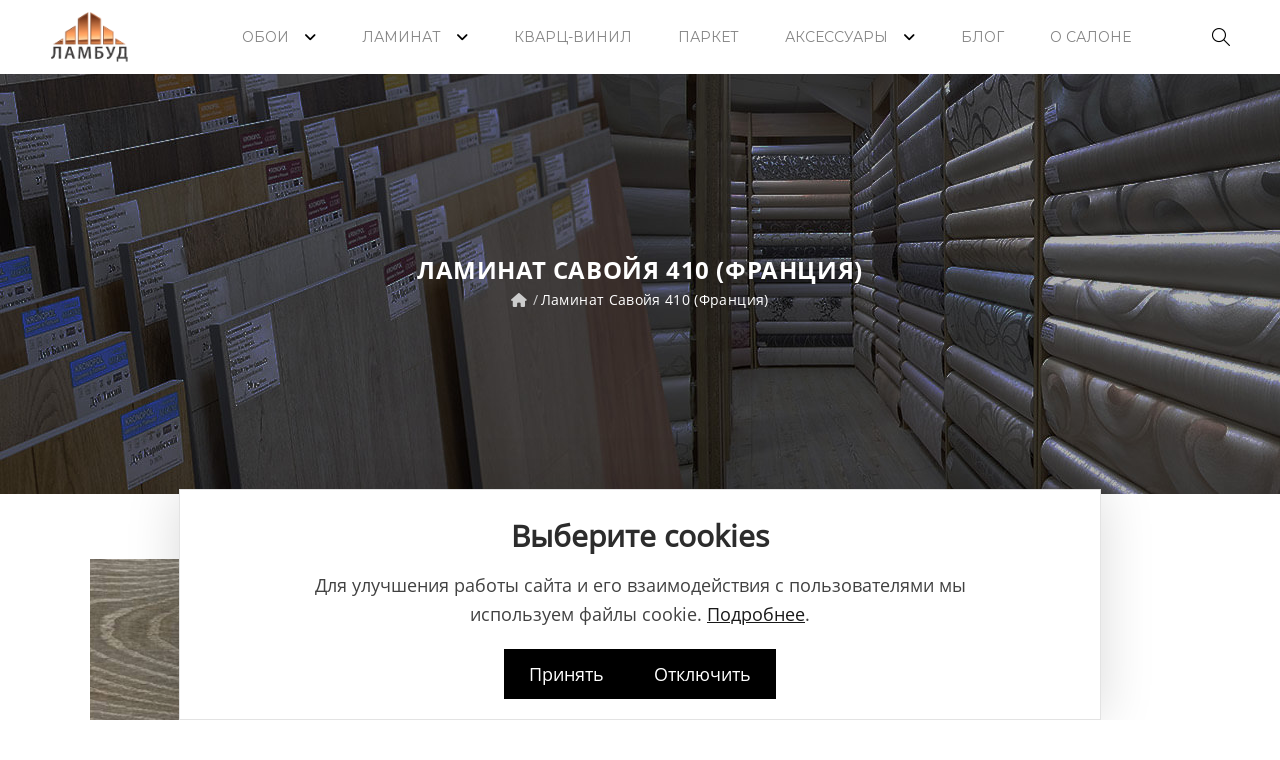

--- FILE ---
content_type: text/html; charset=utf-8
request_url: https://lambud.by/laminat-savojja-410-francija
body_size: 17986
content:
<!DOCTYPE html>
<!--[if IE 7]> <html lang="ru" class="ie7       responsive" > <![endif]-->  
<!--[if IE 8]> <html lang="ru" class="ie8       responsive" > <![endif]-->  
<!--[if IE 9]> <html lang="ru" class="ie9       responsive" > <![endif]-->  
<!--[if !IE]><!--> <html lang="ru" class="      responsive" > <!--<![endif]-->  
<head>
	<title>Ламинат Савойя 410 (Франция) – Купить в Гродно</title>
	<base href="https://lambud.by/" />
    <!-- Google Tag Manager -->
    <script>(function(w,d,s,l,i){w[l]=w[l]||[];w[l].push({'gtm.start':
    new Date().getTime(),event:'gtm.js'});var f=d.getElementsByTagName(s)[0],
    j=d.createElement(s),dl=l!='dataLayer'?'&l='+l:'';j.async=true;j.src=
    'https://www.googletagmanager.com/gtm.js?id='+i+dl;f.parentNode.insertBefore(j,f);
    })(window,document,'script','dataLayer','GTM-KR7DLNB');</script>
    <!-- End Google Tag Manager -->

	<!-- Meta -->
	<meta charset="utf-8">
	<meta http-equiv="X-UA-Compatible" content="IE=edge" />
		<meta name="viewport" content="width=device-width, initial-scale=1.0">
			<meta name="description" content="Ламинат Савойя 410 (Франция) купить в Гродно. Низкая цена – всего 51.48 рублей. Бесплатная доставка. Большой выбор аксессуаров в магазинах и онлайн-каталоге. Гарантия производителя на весь товар." />
			<meta name="keywords" content="laminat savojja 410 francija, laminat savojja 410, alsapan francija, alsapan, laminat" />
		
				<meta property="og:availability" content="in stock" />
			<meta property="og:brand" content="Alsapan (Франция)" />
			
	<meta name="twitter:card" content="summary_large_image" />
	<meta name="twitter:title" content="Ламинат Савойя 410 (Франция) – Купить в Гродно" />
	
		<meta name="twitter:description" content="Ламинат Савойя 410 (Франция) купить в Гродно. Низкая цена – всего 51.48 рублей. Бесплатная доставка. Большой выбор аксессуаров в магазинах и онлайн-каталоге. Гарантия производителя на весь товар." />
		
	<meta name="twitter:image" content="https://lambud.by/image/catalog/oboi2222.jpg" />
	
	<meta name="twitter:domain" content="https://lambud.by/" />
	
		<link rel="alternate" href="https://lambud.by/laminat-savojja-410-francija" hreflang="ru" />
		
		<link href="https://lambud.by/laminat-savojja-410-francija" rel="canonical" />
		<link href="https://lambud.by/image/catalog/Logo_icon_2.png" rel="icon" />
		
	<!-- Google Fonts -->
	<link href="//fonts.googleapis.com/css?family=Lato:800,700,600,500,400,300" rel="stylesheet" type="text/css">
	<link href='//fonts.googleapis.com/css?family=Montserrat:400,700' rel='stylesheet' type='text/css'>
		
	<link rel="stylesheet" type="text/css" href="catalog/view/theme/logancee/css/bootstrap.css" />
<link rel="stylesheet" type="text/css" href="catalog/view/theme/logancee/css/animate.css" />
<link rel="stylesheet" type="text/css" href="catalog/view/theme/logancee/css/eleganticons.css" />
<link rel="stylesheet" type="text/css" href="catalog/view/theme/logancee/css/simple-line-icons.css" />
<link rel="stylesheet" type="text/css" href="catalog/view/theme/logancee/css/stylesheet.css" />
<link rel="stylesheet" type="text/css" href="catalog/view/theme/logancee/css/responsive.css" />
<link rel="stylesheet" type="text/css" href="catalog/view/theme/logancee/css/menu.css" />
<link rel="stylesheet" type="text/css" href="catalog/view/theme/logancee/css/owl.carousel.css" />
<link rel="stylesheet" type="text/css" href="catalog/view/theme/logancee/css/font-awesome.min.css" />
<link rel="stylesheet" type="text/css" href="catalog/view/theme/logancee/css/filter_product.css" />
<style type="text/css">
					
						
	</style>
	
		<link rel="stylesheet" href="catalog/view/theme/logancee/skins/store_default/Home barber/css/custom_code.css">
		
						<link rel="stylesheet" type="text/css" href="catalog/view/javascript/jquery/magnific/magnific-popup.css" media="screen" />
								<link rel="stylesheet" type="text/css" href="catalog/view/javascript/jquery/datetimepicker/bootstrap-datetimepicker.min.css" media="screen" />
				
	<link rel="stylesheet" type="text/css" href="catalog/view/javascript/jquery/magnific/magnific-popup.css" media="screen" />
	
		<style type="text/css">
		.standard-body .full-width .container {
			max-width: 1270px;
					}
		
		     .standard-body .full-width .container .container {
		          max-width: none;
		     }

		.standard-body .fixed .background,
		.main-fixed {
			max-width: 1230px;
					}
	</style>
		    
    <script type="text/javascript" src="catalog/view/theme/logancee/js/jquery-2.1.1.min.js"></script>
<script type="text/javascript" src="catalog/view/javascript/mf/jquery-ui.min.js"></script>
<script type="text/javascript" src="catalog/view/theme/logancee/js/jquery-migrate-1.2.1.min.js"></script>
<script type="text/javascript" src="catalog/view/theme/logancee/js/jquery.easing.1.3.js"></script>
<script type="text/javascript" src="catalog/view/theme/logancee/js/bootstrap.min.js"></script>
<script type="text/javascript" src="catalog/view/theme/logancee/js/twitter-bootstrap-hover-dropdown.js"></script>
<script type="text/javascript" src="catalog/view/theme/logancee/js/echo.min.js"></script>
<script type="text/javascript" src="catalog/view/theme/logancee/js/common.js"></script>
<script type="text/javascript" src="catalog/view/theme/logancee/js/tweetfeed.min.js"></script>
<script type="text/javascript" src="catalog/view/theme/logancee/js/bootstrap-notify.min.js"></script>
<script type="text/javascript" src="catalog/view/theme/logancee/js/jquery.plugin.min.js"></script>
<script type="text/javascript" src="catalog/view/theme/logancee/js/jquery.countdown.min.js"></script>
    
        
    <script type="text/javascript" src="catalog/view/theme/logancee/js/owl.carousel.min.js"></script>
    
        	<script type="text/javascript" src="catalog/view/theme/logancee/js/jquery-ui-1.10.4.custom.min.js"></script>
        
    <script type="text/javascript" src="catalog/view/javascript/jquery/magnific/jquery.magnific-popup.min.js"></script>
	
	<script type="text/javascript">
		var responsive_design = 'yes';
	</script>
	
						<script type="text/javascript" src="catalog/view/javascript/jquery/magnific/jquery.magnific-popup.min.js"></script>
										<script type="text/javascript" src="catalog/view/javascript/product-form.js"></script>
										<script type="text/javascript" src="catalog/view/javascript/jquery/datetimepicker/moment/moment.min.js"></script>
										<script type="text/javascript" src="catalog/view/javascript/jquery/datetimepicker/moment/moment-with-locales.min.js"></script>
										<script type="text/javascript" src="catalog/view/javascript/jquery/datetimepicker/bootstrap-datetimepicker.min.js"></script>
						<script type="text/javascript" src="catalog/view/theme/logancee/js/megamenu.js"></script>
		
		<!--[if lt IE 9]>
		<script src="https://html5shim.googlecode.com/svn/trunk/html5.js"></script>
		<script src="catalog/view/theme/logancee/js/respond.min.js"></script>
	<![endif]-->
	<meta property="og:title" content="Ламинат Савойя 410 (Франция) – Купить в Гродно" >
                <meta property="og:description" content="Ламинат Савойя 410 (Франция) купить в Гродно. Низкая цена – всего 51.48 рублей. Бесплатная доставка. Большой выбор аксессуаров в магазинах и онлайн-каталоге. Гарантия производителя на весь товар." >
												<meta property="og:site_name" content="Ламбуд" >
									<meta property="og:url" content="https://lambud.by/laminat-savojja-410-francija" >
									<meta property="og:image" content="https://lambud.by/image/cache/catalog/Alsapan/laminat-savojja-410-francija-laminat-savojja-410-600x315.webp" >
									<meta property="og:image:width" content="600" >
									<meta property="og:image:height" content="315" >
									<meta property="og:image" content="https://lambud.by/image/cache/catalog/Alsapan/410-2-600x315.webp" >
									<meta property="og:image:width" content="600" >
									<meta property="og:image:height" content="315" >
									<meta property="product:price:amount" content="68.90" >
									<meta property="product:price:currency" content="BYN" >
									<meta property="og:type" content="product" >
				</head>	
<body class="header-type-8">
    <!-- Google Tag Manager (noscript) -->
    <noscript><iframe src="https://www.googletagmanager.com/ns.html?id=GTM-KR7DLNB"
    height="0" width="0" style="display:none;visibility:hidden"></iframe></noscript>
    <!-- End Google Tag Manager (noscript) -->







<div class="standard-body">
	<div id="main" class="">
		<div class="sticky-header is-sticky background2">
     <div class="wrap">
          <div class="standard-body">
               <div class="full-width">
                    <div class="container"><div style="position: relative">
                         <div class="logo-sticky">
                              																		   <a href="https://lambud.by/"><span><img src="https://lambud.by/image/catalog/logo.png" title="Ламбуд" alt="Ламбуд" /></span></a>
									                                                          </div>
                         
                         <div class="sticky-icon-group">
                              <div class="sticky-search">
                                   <i class="icon-magnifier"></i>
                                   <div class="quick-search">
                                        <div class="form-search">
                                             <input id="search2" type="text" name="q" value="" class="input-text" maxlength="128" placeholder="Поиск..." autocomplete="off">
                                             <button type="submit" title="Search" class="button-search"><span><i aria-hidden="true" class="icon_search"></i></span></button>
                                        </div>
                                        <i aria-hidden="true" class="icon_close"></i>
                                   </div>
                              </div>
                              
                              <!--<div class="sticky-cart">
                                   
<div class="typo-top-cart" id="cart_block">
     <div class="typo-maincart">
          <div class="typo-cart">
               <div class="typo-icon-ajaxcart">
                    <a class="typo-cart-label" href="https://lambud.by/cart">
                         <span class="icon-cart"><i class="icon-handbag icons"></i></span>
                         <span class="print">
                              <span class="items">
                                   <span class="qty-cart" id="total_item_ajax"><span id="total_item">0</span></span> 
                                   <span>item(s)</span>
                              </span>
                              
                              <span>-</span> 
                              <span>
                                   <span class="price" id="total_price_ajax"><span id="total_price">0.00 BYN</span></span>
                              </span>
                         </span>
                         <span class="icon-dropdown"><i class="fa fa-angle-down"></i></span>
                    </a>
               </div>
               
               <div class="ajaxcart" id="cart_content"><div id="cart_content_ajax">
                    <div class="ajax-over" id="ajaxcart-scrollbar">
                         <div class="typo-ajax-container">
                                                            <p class="no-items-in-cart">Ваша корзина пуста!</p>
                                                       </div>
                    </div>
               </div></div>
          </div>
     </div>
</div>
                              </div>
                              
                              <div class="settings">
                                    <i class="icon-settings"></i>
                                    <div class="settings-inner">
                                         <div class="setting-content">
                                                                                            
                                                                                            
                                              <div class="setting-option">
                                                   <ul>
                                                        <li><a href="https://lambud.by/login"><i class="icon-lock-open icons"></i><span>Вход / Регистрация</span></a></li>
                                                        <li><a href="https://lambud.by/account"><i class="icon-user icons"></i><span>Личный кабинет</span></a></li>
                                                        <li><a href="https://lambud.by/wishlist"><i class="icon-heart icons"></i><span>Закладки (0)</span></a></li>
                                                        <li><a href="https://lambud.by/cart"><i class="icon-handbag icons"></i><span>Корзина</span></a></li>
                                                        <li><a href="https://lambud.by/checkout"><i class="icon-note icons"></i><span>Оформить заказ</span></a></li>
                                                   </ul>
                                              </div>
                                         </div>
                                    </div>
                               </div>-->
                          </div>
                         
                         <div class="main-menu">
                              
<div id="megamenu_72355399" class="container-megamenu container horizontal">
		<div class="megaMenuToggle">
		<div class="megamenuToogle-wrapper">
			<div class="megamenuToogle-pattern">
				<div class="container">
					<div><span></span><span></span><span></span></div>
					<span>Navigation</span>
				</div>
			</div>
		</div>
	</div>
		<div class="megamenu-wrapper">
		<div class="megamenu-pattern">
			<div class="container">
				<ul class="megamenu shift-up">
															<li class=' with-sub-menu hover' ><p class='close-menu'></p><p class='open-menu'></p><a href='oboi' class='clearfix' ><span><strong>Обои</strong></span></a><div class="sub-menu" style="width:270px"><div class="content" ><p class="arrow"></p><div class="row"><div class="col-sm-12  mobile-enabled"><div class="row"><div class="col-sm-12 hover-menu"><div class="menu"><ul><li><a href="/fipar" onclick="window.location = '/fipar';" class="main-menu ">Fipar</a></li><li><a href="cristiana-masi" onclick="window.location = 'cristiana-masi';" class="main-menu ">Cristiana Masi</a></li><li><a href="deco-style" onclick="window.location = 'deco-style';" class="main-menu ">Deco Style</a></li><li><a href="ich" onclick="window.location = 'ich';" class="main-menu ">ICH</a></li><li><a href="/yacham" onclick="window.location = '/yacham';" class="main-menu ">Yasham</a></li><li><a href="casa-alpina" onclick="window.location = 'casa-alpina';" class="main-menu ">Casa Alpina</a></li><li><a href="/nordwand" onclick="window.location = '/nordwand';" class="main-menu ">Noordwand</a></li></ul></div></div></div></div></div></div></div></li>
<li class=' with-sub-menu hover' ><p class='close-menu'></p><p class='open-menu'></p><a href='laminat' class='clearfix' ><span><strong>Ламинат</strong></span></a><div class="sub-menu" style="width:270px"><div class="content" ><p class="arrow"></p><div class="row"><div class="col-sm-12  mobile-enabled"><div class="row"><div class="col-sm-12 hover-menu"><div class="menu"><ul><li><a href="/kronopol" onclick="window.location = '/kronopol';" class="main-menu ">Kronopol</a></li><li><a href="egger" onclick="window.location = 'egger';" class="main-menu ">Egger</a></li><li><a href="/peli" onclick="window.location = '/peli';" class="main-menu ">Peli</a></li><li><a href="/mostovdrev" onclick="window.location = '/mostovdrev';" class="main-menu ">Мостовдрев</a></li><li><a href="/alsapan" onclick="window.location = '/alsapan';" class="main-menu ">Alsapan</a></li></ul></div></div></div></div></div></div></div></li>
<li class='' ><p class='close-menu'></p><p class='open-menu'></p><a href='spc' class='clearfix' ><span><strong>Кварц-винил</strong></span></a></li>
<li class='' ><p class='close-menu'></p><p class='open-menu'></p><a href='parketnaya-doska' class='clearfix' ><span><strong>Паркет</strong></span></a></li>
<li class=' with-sub-menu hover' ><p class='close-menu'></p><p class='open-menu'></p><a href='/aksessuary' class='clearfix' ><span><strong>Аксессуары</strong></span></a><div class="sub-menu" style="width:270px"><div class="content" ><p class="arrow"></p><div class="row"><div class="col-sm-12  mobile-enabled"><div class="row"><div class="col-sm-12 hover-menu"><div class="menu"><ul><li><a href="/plintusy" onclick="window.location = '/plintusy';" class="main-menu ">Плинтусы</a></li><li><a href="/moldingi" onclick="window.location = '/moldingi';" class="main-menu ">Молдинги</a></li><li><a href="reyki-i-3d-paneli" onclick="window.location = 'reyki-i-3d-paneli';" class="main-menu ">Рейки & 3D-панели</a></li><li><a href="mikroplintusy-i-porogi" onclick="window.location = 'mikroplintusy-i-porogi';" class="main-menu ">Микроплинтусы & Пороги</a></li><li><a href="/podlozhki" onclick="window.location = '/podlozhki';" class="main-menu ">Подложки</a></li><li><a href="/klei-oboynye-i-instrumenty" onclick="window.location = '/klei-oboynye-i-instrumenty';" class="main-menu ">Клеи обойные</a></li><li><a href="komplektujuschie" onclick="window.location = 'komplektujuschie';" class="main-menu ">Комплектующие</a></li></ul></div></div></div></div></div></div></div></li>
<li class='' ><p class='close-menu'></p><p class='open-menu'></p><a href='/blog' class='clearfix' ><span><strong>Блог</strong></span></a></li>
<li class='' ><p class='close-menu'></p><p class='open-menu'></p><a href='o-salone' class='clearfix' ><span><strong>О салоне</strong></span></a></li>
				</ul>
			</div>
		</div>
	</div>
</div>

<script type="text/javascript">
  $(window).load(function(){
      var css_tpl = '<style type="text/css">';
      css_tpl += '#megamenu_72355399 ul.megamenu > li > .sub-menu > .content {';
      css_tpl += '-webkit-transition: all 200ms ease-out !important;';
      css_tpl += '-moz-transition: all 200ms ease-out !important;';
      css_tpl += '-o-transition: all 200ms ease-out !important;';
      css_tpl += '-ms-transition: all 200ms ease-out !important;';
      css_tpl += 'transition: all 200ms ease-out !important;';
      css_tpl += '}</style>'
    $("head").append(css_tpl);
  });
</script>
                              </div>
                         </div>
                    </div>
               </div>
          </div>
     </div>
</div>

<!-- HEADER
	================================================== -->
<header class="header header-layout-2">
	<div class="background-header"></div>
	<div class="slider-header">
		<!-- Top Bar -->
		<!--<div id="top-bar" class="full-width">
			<div class="background-top-bar"></div>
			<div class="background">
				<div class="shadow"></div>
				<div class="pattern">
					<div class="container">
						<div class="header-top-inner">
						     <div class="row">
						          <div class="col-xs-10 col-sm-10 col-md-6 col-lg-6">
						               						               						          </div>
						          
						          <div class="hidden-xs hidden-sm col-xs-12 col-sm-12 col-md-6 col-lg-6">
						               <div class="top-bar">
						                    <div class="inner-top-bar">
						                         						                         <div class="register-topbar">
						                              <a href="https://lambud.by/login"><span><i aria-hidden="true" class="icon_lock">&nbsp;</i> Вход</span></a>
						                         </div>
						                         						                         
						                              						                    						                              						                    						                    </div>
						               </div>
						          </div>
						          
						          <div class="settings-topbar visible-sm-block visible-xs-block col-xs-2">
						               <div class="settings">
						                    <i class="icon-settings"></i>
						                    <div class="settings-inner">
						                         <div class="setting-content">
						                              						                              
						                              						                              
						                              <div class="setting-option">
						                                   <ul>
						                                        <li><a href="https://lambud.by/login"><i class="icon-lock-open icons"></i><span>Вход / Регистрация</span></a></li>
						                                        <li><a href="https://lambud.by/account"><i class="icon-user icons"></i><span>Личный кабинет</span></a></li>
						                                        <li><a href="https://lambud.by/wishlist"><i class="icon-heart icons"></i><span>Закладки (0)</span></a></li>
						                                        <li><a href="https://lambud.by/cart"><i class="icon-handbag icons"></i><span>Корзина</span></a></li>
						                                        <li><a href="https://lambud.by/checkout"><i class="icon-note icons"></i><span>Оформить заказ</span></a></li>
						                                   </ul>
						                              </div>
						                         </div>
						                    </div>
						               </div>
						          </div>
						     </div>
						</div>
					</div>
				</div>
			</div>
		</div>-->
		
		<!-- Top of pages -->
		<div id="top" class="full-width">
			<div class="background-top"></div>
			<div class="background">
				<div class="shadow"></div>
				<div class="pattern">
					<div class="container">
					     <div class="sticky-header is-sticky">
					          <div class="logo-sticky ereer">
					               																			   <a href="https://lambud.by/"><span><img src="https://lambud.by/image/catalog/logo.png" title="Ламбуд" alt="Ламбуд" /></span></a>
									   					               					          </div>
					          
					          <div class="sticky-icon-group">
					               <div class="sticky-search">
					                    <i class="icon-magnifier"></i>
					                    <div class="quick-search">
					                         <div class="form-search">
					                              <input id="search2" type="text" name="search" value="" class="input-text" maxlength="128" placeholder="Поиск..." autocomplete="off">
					                              <button type="submit" title="Search" class="button-search"><span><i aria-hidden="true" class="icon_search"></i></span></button>
					                         </div>
					                         <i aria-hidden="true" class="icon_close"></i>
					                    </div>
					               </div>
					               
					               <!--<div class="sticky-cart">
					                    
<div class="typo-top-cart" id="cart_block">
     <div class="typo-maincart">
          <div class="typo-cart">
               <div class="typo-icon-ajaxcart">
                    <a class="typo-cart-label" href="https://lambud.by/cart">
                         <span class="icon-cart"><i class="icon-handbag icons"></i></span>
                         <span class="print">
                              <span class="items">
                                   <span class="qty-cart" id="total_item_ajax"><span id="total_item">0</span></span> 
                                   <span>item(s)</span>
                              </span>
                              
                              <span>-</span> 
                              <span>
                                   <span class="price" id="total_price_ajax"><span id="total_price">0.00 BYN</span></span>
                              </span>
                         </span>
                         <span class="icon-dropdown"><i class="fa fa-angle-down"></i></span>
                    </a>
               </div>
               
               <div class="ajaxcart" id="cart_content"><div id="cart_content_ajax">
                    <div class="ajax-over" id="ajaxcart-scrollbar">
                         <div class="typo-ajax-container">
                                                            <p class="no-items-in-cart">Ваша корзина пуста!</p>
                                                       </div>
                    </div>
               </div></div>
          </div>
     </div>
</div>
					               </div>
					               
					               <div class="settings">
					                     <i class="icon-settings"></i>
					                     <div class="settings-inner">
					                          <div class="setting-content">
					                               					                               
					                               					                               
					                               <div class="setting-option">
					                                    <ul>
					                                         <li><a href="https://lambud.by/login"><i class="icon-lock-open icons"></i><span>Вход / Регистрация</span></a></li>
					                                         <li><a href="https://lambud.by/account"><i class="icon-user icons"></i><span>Личный кабинет</span></a></li>
					                                         <li><a href="https://lambud.by/cart"><i class="icon-handbag icons"></i><span>Корзина</span></a></li>
					                                         <li><a href="https://lambud.by/checkout"><i class="icon-note icons"></i><span>Оформить заказ</span></a></li>
					                                    </ul>
					                               </div>
					                          </div>
					                     </div>
					                </div>-->
					           </div>
					          
					          <div class="main-menu">
					               
<div id="megamenu_8628602" class="container-megamenu container horizontal">
		<div class="megaMenuToggle">
		<div class="megamenuToogle-wrapper">
			<div class="megamenuToogle-pattern">
				<div class="container">
					<div><span></span><span></span><span></span></div>
					<span>Navigation</span>
				</div>
			</div>
		</div>
	</div>
		<div class="megamenu-wrapper">
		<div class="megamenu-pattern">
			<div class="container">
				<ul class="megamenu shift-up">
															<li class=' with-sub-menu hover' ><p class='close-menu'></p><p class='open-menu'></p><a href='oboi' class='clearfix' ><span><strong>Обои</strong></span></a><div class="sub-menu" style="width:270px"><div class="content" ><p class="arrow"></p><div class="row"><div class="col-sm-12  mobile-enabled"><div class="row"><div class="col-sm-12 hover-menu"><div class="menu"><ul><li><a href="/fipar" onclick="window.location = '/fipar';" class="main-menu ">Fipar</a></li><li><a href="cristiana-masi" onclick="window.location = 'cristiana-masi';" class="main-menu ">Cristiana Masi</a></li><li><a href="deco-style" onclick="window.location = 'deco-style';" class="main-menu ">Deco Style</a></li><li><a href="ich" onclick="window.location = 'ich';" class="main-menu ">ICH</a></li><li><a href="/yacham" onclick="window.location = '/yacham';" class="main-menu ">Yasham</a></li><li><a href="casa-alpina" onclick="window.location = 'casa-alpina';" class="main-menu ">Casa Alpina</a></li><li><a href="/nordwand" onclick="window.location = '/nordwand';" class="main-menu ">Noordwand</a></li></ul></div></div></div></div></div></div></div></li>
<li class=' with-sub-menu hover' ><p class='close-menu'></p><p class='open-menu'></p><a href='laminat' class='clearfix' ><span><strong>Ламинат</strong></span></a><div class="sub-menu" style="width:270px"><div class="content" ><p class="arrow"></p><div class="row"><div class="col-sm-12  mobile-enabled"><div class="row"><div class="col-sm-12 hover-menu"><div class="menu"><ul><li><a href="/kronopol" onclick="window.location = '/kronopol';" class="main-menu ">Kronopol</a></li><li><a href="egger" onclick="window.location = 'egger';" class="main-menu ">Egger</a></li><li><a href="/peli" onclick="window.location = '/peli';" class="main-menu ">Peli</a></li><li><a href="/mostovdrev" onclick="window.location = '/mostovdrev';" class="main-menu ">Мостовдрев</a></li><li><a href="/alsapan" onclick="window.location = '/alsapan';" class="main-menu ">Alsapan</a></li></ul></div></div></div></div></div></div></div></li>
<li class='' ><p class='close-menu'></p><p class='open-menu'></p><a href='spc' class='clearfix' ><span><strong>Кварц-винил</strong></span></a></li>
<li class='' ><p class='close-menu'></p><p class='open-menu'></p><a href='parketnaya-doska' class='clearfix' ><span><strong>Паркет</strong></span></a></li>
<li class=' with-sub-menu hover' ><p class='close-menu'></p><p class='open-menu'></p><a href='/aksessuary' class='clearfix' ><span><strong>Аксессуары</strong></span></a><div class="sub-menu" style="width:270px"><div class="content" ><p class="arrow"></p><div class="row"><div class="col-sm-12  mobile-enabled"><div class="row"><div class="col-sm-12 hover-menu"><div class="menu"><ul><li><a href="/plintusy" onclick="window.location = '/plintusy';" class="main-menu ">Плинтусы</a></li><li><a href="/moldingi" onclick="window.location = '/moldingi';" class="main-menu ">Молдинги</a></li><li><a href="reyki-i-3d-paneli" onclick="window.location = 'reyki-i-3d-paneli';" class="main-menu ">Рейки & 3D-панели</a></li><li><a href="mikroplintusy-i-porogi" onclick="window.location = 'mikroplintusy-i-porogi';" class="main-menu ">Микроплинтусы & Пороги</a></li><li><a href="/podlozhki" onclick="window.location = '/podlozhki';" class="main-menu ">Подложки</a></li><li><a href="/klei-oboynye-i-instrumenty" onclick="window.location = '/klei-oboynye-i-instrumenty';" class="main-menu ">Клеи обойные</a></li><li><a href="komplektujuschie" onclick="window.location = 'komplektujuschie';" class="main-menu ">Комплектующие</a></li></ul></div></div></div></div></div></div></div></li>
<li class='' ><p class='close-menu'></p><p class='open-menu'></p><a href='/blog' class='clearfix' ><span><strong>Блог</strong></span></a></li>
<li class='' ><p class='close-menu'></p><p class='open-menu'></p><a href='o-salone' class='clearfix' ><span><strong>О салоне</strong></span></a></li>
				</ul>
			</div>
		</div>
	</div>
</div>

<script type="text/javascript">
  $(window).load(function(){
      var css_tpl = '<style type="text/css">';
      css_tpl += '#megamenu_8628602 ul.megamenu > li > .sub-menu > .content {';
      css_tpl += '-webkit-transition: all 200ms ease-out !important;';
      css_tpl += '-moz-transition: all 200ms ease-out !important;';
      css_tpl += '-o-transition: all 200ms ease-out !important;';
      css_tpl += '-ms-transition: all 200ms ease-out !important;';
      css_tpl += 'transition: all 200ms ease-out !important;';
      css_tpl += '}</style>'
    $("head").append(css_tpl);
  });
</script>
					          </div>
					     </div>
					</div>
				</div>
			</div>
		</div>
	</div>
	
		</header>
<!-- BREADCRUMB
	================================================== -->
<div class="breadcrumb full-width">
	<div class="background-breadcrumb"></div>
	<div class="background with-other-image" style="background-image: url(image/catalog/oboi2.jpg);background-repeat: no-repeat;background-position: top center;">
		<div class="shadow"></div>
		<div class="pattern">
			<div class="container">
				<div class="clearfix">
					<h1 id="title-page">Ламинат Савойя 410 (Франция)											</h1>
					<ul>
										   <li><a href="https://lambud.by/"><i class="fa fa-home"></i></a>
					   </li>
					   					   <li><a>Ламинат Савойя 410 (Франция)</a></li>
					   					</ul>
				</div>
			</div>
		</div>
	</div>
</div>

<!-- MAIN CONTENT
	================================================== -->
<div class="main-content full-width inner-page">
	<div class="background-content"></div>
	<div class="background">
		<div class="shadow"></div>
		<div class="pattern">
			<div class="container">
												
								
				<div class="row">
										
										<div class="col-md-12">
												
												
						<div class="row">
														<div class="col-md-12 center-column" id="content">

																
								
<div itemscope itemtype="http://schema.org/Product">
  <span itemprop="name" class="hidden">Ламинат Савойя 410 (Франция)</span>
  <div class="product-info">
  	<div class="row">
  	       		<div class="col-sm-12">
  			<div class="row" id="quickview_product">
			    			    <script>
			    	$(document).ready(function(){
			    	     if($(window).width() > 992) {
     			    		     			    			$('#image').elevateZoom({
     			    				zoomType: "inner",
     			    				cursor: "pointer",
     			    				zoomWindowFadeIn: 500,
     			    				zoomWindowFadeOut: 750
     			    			});
     			    		     			    		
     			    		var z_index = 0;
     			    		
     			    		$(document).on('click', '.open-popup-image', function () {
     			    		  $('.popup-gallery').magnificPopup('open', z_index);
     			    		  return false;
     			    		});
			    		
     			    		$('.thumbnails a, .thumbnails-carousel a').click(function() {
     			    			var smallImage = $(this).attr('data-image');
     			    			var largeImage = $(this).attr('data-zoom-image');
     			    			var ez =   $('#image').data('elevateZoom');	
     			    			$('#ex1').attr('href', largeImage);  
     			    			ez.swaptheimage(smallImage, largeImage); 
     			    			z_index = $(this).index('.thumbnails a, .thumbnails-carousel a');
     			    			return false;
     			    		});
			    		} else {
			    			$(document).on('click', '.open-popup-image', function () {
			    			  $('.popup-gallery').magnificPopup('open', 0);
			    			  return false;
			    			});
			    		}
			    	});
			    </script>
			    			    			    <div class="col-sm-4 popup-gallery">
			      			         
			      <div class="row">
			      	  			      	  
				      <div class="col-sm-12">
				      						      <div class="product-image inner-cloud-zoom">
					      	 
					      	 
					      	 					      	 
					     	 <a href="https://lambud.by/image/cache/catalog/Alsapan/laminat-savojja-410-francija-laminat-savojja-410-500x500.webp" title="Ламинат Савойя 410 (Франция)" id="ex1" class="open-popup-image"><img src="https://lambud.by/image/cache/catalog/Alsapan/laminat-savojja-410-francija-laminat-savojja-410-300x300.jpg" title="Ламинат Савойя 410 (Франция)" alt="Ламинат Савойя 410 (Франция)" id="image" itemprop="image" data-zoom-image="https://lambud.by/image/cache/catalog/Alsapan/laminat-savojja-410-francija-laminat-savojja-410-500x500.webp" /></a>
					      </div>
					  	 				      </div>
				      
				      				      <div class="col-sm-12">
				           <div class="overflow-thumbnails-carousel">
     					      <div class="thumbnails-carousel owl-carousel">
     					      	     					      	     <div class="item"><a href="https://lambud.by/image/cache/catalog/Alsapan/laminat-savojja-410-francija-laminat-savojja-410-500x500.webp" class="popup-image" data-image="https://lambud.by/image/cache/catalog/Alsapan/laminat-savojja-410-francija-laminat-savojja-410-300x300.jpg" data-zoom-image="https://lambud.by/image/cache/catalog/Alsapan/laminat-savojja-410-francija-laminat-savojja-410-500x500.webp"><img src="https://lambud.by/image/cache/catalog/Alsapan/laminat-savojja-410-francija-laminat-savojja-410-74x74.webp" title="Ламинат Савойя 410 (Франция)" alt="Ламинат Савойя 410 (Франция)" /></a></div>
     					      	     						          						         <div class="item"><a href="https://lambud.by/image/cache/catalog/Alsapan/410-2-500x500.jpg" class="popup-image" data-image="https://lambud.by/image/cache/catalog/Alsapan/410-2-500x500.jpg" data-zoom-image="https://lambud.by/image/cache/catalog/Alsapan/410-2-500x500.jpg"><img src="https://lambud.by/image/cache/catalog/Alsapan/410-2-74x74.jpg" title="Ламинат Савойя 410 (Франция)" alt="Ламинат Савойя 410 (Франция)" /></a></div>
     						          					      </div>
					      </div>
					      
					      <script type="text/javascript">
					           $(document).ready(function() {
					             $(".thumbnails-carousel").owlCarousel({
					                 autoPlay: 6000, //Set AutoPlay to 3 seconds
					                 navigation: true,
					                 navigationText: ['', ''],
					                 itemsCustom : [
					                   [0, 4],
					                   [450, 5],
					                   [550, 6],
					                   [768, 3],
					                   [1200, 4]
					                 ],
					                 					             });
					           });
					      </script>
				      </div>
				      			      </div>
			      
			      			    </div>

			    <div class="col-sm-8 product-center clearfix">
			     <div itemprop="offers" itemscope itemtype="http://schema.org/Offer">
			     <div class="product-name">Ламинат Савойя 410 (Франция)</div>
			      			      
			      			      
			       
				   			       <div class="price">
			            <div class="main-price">
			       	        			       	        <span class="price-new"><span itemprop="price" id="price-old">68.90 BYN</span></span>
			       	        														<span class="price-note">Цена за м2</span>
										              </div>
			              
			              <div class="other-price">
			       	        			       	        			       	        			              </div>
			       </div>
			       			      </div>
			      				  <div class="calck">
					<div class="calck-wrapper">
						<div class="calck-text">Для вашей площади, м2</div>
						<div class="calck-input">
															<input type="hidden" name="price" value="68.9000" />
														<input type="number" min="0" name="square" value="0"/>
						</div>
						<div class="calck-result">0 BYN</div>
					</div>
				  </div>
				  			      <div class="description">
			        			        <span>Производитель:</span> <a href="https://lambud.by/manufacturer-alsapan" itemprop="brand">Alsapan (Франция)</a><br />
			        			        <span>Модель:</span> Ламинат Савойя 410<br />
			        			        <span>Наличие:</span> <strong >Нет в наличии</strong></div>
			     
			     <div id="product">
			      			      			      
			      			      
			      <!--<div class="cart">
			        <div class="add-to-cart clearfix">
			               			          <div class="quantity">
     				          <input type="text" name="quantity" id="quantity_wanted" size="2" value="1" />
     				          <a href="#" id="q_up"><i aria-hidden="true" class="icon_plus"></i></a>
     				          <a href="#" id="q_down"><i aria-hidden="true" class="icon_minus-06"></i></a>
     			          </div>
     			          <input type="hidden" name="product_id" size="2" value="1426" />
     			          <input type="button" value="В корзину" id="button-cart" rel="1426" data-loading-text="Загрузка..." class="button" />
     			          
     			          			          			        </div>
			        			      </div>-->
			     </div><!-- End #product -->
			     			     			      
			      		    	</div>
		    </div>
    	</div>
    	
    	    </div>
  </div>
  
    
      <!--<div class="to-shop">
	<div class="title">Запись на просмотр в салоне</div>
	<div class="to-shop-content">	
		<form class="to-shop-form">
			<div class="row">	
				<div class="col-lg-3 col-md-6 col-sm-12">
					<input type="text" name="name" placeholder="Имя" />
				</div>
				<div class="col-lg-3 col-md-6 col-sm-12">
					<input type="text" name="phone" placeholder="Телефон" />
				</div>
				<div class="col-lg-3 col-md-6 col-sm-12">
					<select name="place">
						<option value="">Салон</option>
						<option value="г. Гродно, пр-т Космонавтов, 2Б">г. Гродно, пр-т Космонавтов, 2Б</option>
						<option value="г. Гродно, ул. Мостовая 40">г. Гродно, ул. Мостовая 40(с 1 апреля)</option>
					</select>
				</div>
				<div class="col-lg-3 col-md-6 col-sm-12">
					<input class="date-time" type="text" name="datetime" placeholder="Дата и время" />
				</div>
				<input type="hidden" name="product_url" value="https://lambud.by/laminat-savojja-410-francija" />
				<input type="hidden" name="product_title" value="Ламинат Савойя 410 (Франция)" />
			</div>
			<div class="row">
				<div class="col-lg-12">
					<button type="submit">Я приду</button>
				</div>
			</div>
		</form>
	</div>
  </div>-->
    <div id="tabs" class="htabs">
  	<a href="#tab-attribute">Характеристики</a><a href="#tab-description">Описание</a>  </div>
      <div id="tab-attribute" class="tab-content">
    <table class="attribute" cellspacing="0">
            <tbody>
                <tr>
          <td>Артикул</td>
          <td><strong>410</strong></td>
        </tr>
                <tr>
          <td>Коллекция</td>
          <td><strong>Distingo
</strong></td>
        </tr>
                <tr>
          <td>Толщина (мм)</td>
          <td><strong>10</strong></td>
        </tr>
                <tr>
          <td>Класс</td>
          <td><strong>33</strong></td>
        </tr>
                <tr>
          <td>Наличие фаски</td>
          <td><strong>фаска 4V</strong></td>
        </tr>
                <tr>
          <td>Тип замка</td>
          <td><strong>5G</strong></td>
        </tr>
                <tr>
          <td>Возможность применения с системой &quot;теплый пол&quot;</td>
          <td><strong>возможно</strong></td>
        </tr>
                <tr>
          <td>Количество в упаковке (м²)</td>
          <td><strong>1.55</strong></td>
        </tr>
                <tr>
          <td>Размер панели (мм)</td>
          <td><strong>1 286 x 172 x 10</strong></td>
        </tr>
                <tr>
          <td>Рисунок декора</td>
          <td><strong>однополосный</strong></td>
        </tr>
                <tr>
          <td>Текстура поверхности</td>
          <td><strong>Synchrone</strong></td>
        </tr>
                <tr>
          <td>Импортер в РБ</td>
          <td><strong>ООО &quot;Ламбуд&quot;, Беларусь, 230000, г. Гродно, пр-т. Космонавтов, 2Б</strong></td>
        </tr>
                <tr>
          <td>Наличие</td>
          <td><strong>в наличии</strong></td>
        </tr>
                <tr>
          <td>Производитель</td>
          <td><strong>ALSAPAN SAS Франция
Rue Georges Besse – 67150 ERSTEIN
</strong></td>
        </tr>
                <tr>
          <td>Страна производства</td>
          <td><strong>Франция</strong></td>
        </tr>
              </tbody>
          </table>
  </div>
    <div id="tab-description" class="tab-content" itemprop="description"></div>
      
      <div class="box clearfix with-scroll">
        <!-- Carousel nav -->
    <a class="next" href="#myCarousel16473678" id="myCarousel16473678_next"><span></span></a>
    <a class="prev" href="#myCarousel16473678" id="myCarousel16473678_prev"><span></span></a>
      	
    <div class="box-heading">Рекомендуемые товары</div>
    <div class="strip-line"></div>
    <div class="box-content products related-products">
      <div class="box-product">
      	<div id="myCarousel16473678" class="carousel slide">
      		<!-- Carousel items -->
      		<div class="carousel-inner">
      			  	    			<div class="active item"><div class="product-grid"><div class="row">  	    			  	    			<div class="col-sm-3 col-xs-6">
  	    				
<!-- Product -->
<div class="product clearfix product-hover">
	<div class="left">
								
						
			<div class="image ">
								
				<a href="https://lambud.by/plintus-mdf-hannahholz-81-mm-belyj-1">
					 
										<img src="image/catalog/blank.gif" data-echo="https://lambud.by/image/cache/catalog/60-120 MDF Beliy/81.402 (3)-200x200.jpg" alt="Плинтус МДФ 81 мм Белый 81.402" class="zoom-image-effect" />
									</a>
			</div>
					</div>
	<div class="right">
		<div class="name"><a href="https://lambud.by/plintus-mdf-hannahholz-81-mm-belyj-1">Плинтус МДФ 81 мм Белый 81.402</a></div>
		<div class="price">
						12.90 BYN					</div>
				<!--<div class="typo-actions clearfix">
		     <div class="addtocart">
		          		               		               <a onclick="cart.add('1975');" class="button btn-cart">В корзину</a>
		               		          		     </div>
		     
		     		</div>-->
			</div>
</div>  	    			</div>
      			  	    			  	    			  	    			<div class="col-sm-3 col-xs-6">
  	    				
<!-- Product -->
<div class="product clearfix product-hover">
	<div class="left">
								
						
			<div class="image ">
								
				<a href="https://lambud.by/plintus-pvh-80-mm-belyj-matovyj">
					 
										<img src="image/catalog/blank.gif" data-echo="https://lambud.by/image/cache/catalog/80 mm PVH/318 (1)-200x200.JPG" alt="Плинтус ПВХ 80 мм Белый Матовый" class="zoom-image-effect" />
									</a>
			</div>
					</div>
	<div class="right">
		<div class="name"><a href="https://lambud.by/plintus-pvh-80-mm-belyj-matovyj">Плинтус ПВХ 80 мм Белый Матовый</a></div>
		<div class="price">
						8.00 BYN					</div>
				<!--<div class="typo-actions clearfix">
		     <div class="addtocart">
		          		               		               <a onclick="cart.add('2072');" class="button btn-cart">В корзину</a>
		               		          		     </div>
		     
		     		</div>-->
			</div>
</div>  	    			</div>
      			      			</div></div></div>      		</div>
  	  </div>
      </div>
    </div>
  </div>
  
    <script type="text/javascript">
  $(document).ready(function() {
    var owl16473678 = $(".box #myCarousel16473678 .carousel-inner");
  	
    $("#myCarousel16473678_next").click(function(){
        owl16473678.trigger('owl.next');
        return false;
      })
    $("#myCarousel16473678_prev").click(function(){
        owl16473678.trigger('owl.prev');
        return false;
    });
      
    owl16473678.owlCarousel({
    	  slideSpeed : 500,
        singleItem:true,
             });
  });
  </script>
      
</div>
<script type="text/javascript"><!--
$('select[name=\'recurring_id\'], input[name="quantity"]').change(function(){
	$.ajax({
		url: 'index.php?route=product/product/getRecurringDescription',
		type: 'post',
		data: $('input[name=\'product_id\'], input[name=\'quantity\'], select[name=\'recurring_id\']'),
		dataType: 'json',
		beforeSend: function() {
			$('#recurring-description').html('');
		},
		success: function(json) {
			$('.alert, .text-danger').remove();
			
			if (json['success']) {
				$('#recurring-description').html(json['success']);
			}
		}
	});
});
//--></script> 
<script type="text/javascript"><!--
$('#button-cart').on('click', function() {
	$.ajax({
		url: 'index.php?route=checkout/cart/add',
		type: 'post',
		data: $('#product input[type=\'text\'], #product input[type=\'hidden\'], #product input[type=\'radio\']:checked, #product input[type=\'checkbox\']:checked, #product select, #product textarea'),
		dataType: 'json',
		beforeSend: function() {
			$('#button-cart').button('loading');
		},
		complete: function() {
			$('#button-cart').button('reset');
		},
		success: function(json) {
			$('.alert, .text-danger').remove();
			$('.form-group').removeClass('has-error');

			if (json['error']) {
				if (json['error']['option']) {
					for (i in json['error']['option']) {
						var element = $('#input-option' + i.replace('_', '-'));
						
						if (element.parent().hasClass('input-group')) {
							element.parent().after('<div class="text-danger">' + json['error']['option'][i] + '</div>');
						} else {
							element.after('<div class="text-danger">' + json['error']['option'][i] + '</div>');
						}
					}
				}
				
				if (json['error']['recurring']) {
					$('select[name=\'recurring_id\']').after('<div class="text-danger">' + json['error']['recurring'] + '</div>');
				}
				
				// Highlight any found errors
				$('.text-danger').parent().addClass('has-error');
			}
			
			if (json['success']) {
				$.notify({
					message: json['success'],
					target: '_blank'
				},{
					// settings
					element: 'body',
					position: null,
					type: "info",
					allow_dismiss: true,
					newest_on_top: false,
					placement: {
						from: "top",
						align: "right"
					},
					offset: 20,
					spacing: 10,
					z_index: 2031,
					delay: 5000,
					timer: 1000,
					url_target: '_blank',
					mouse_over: null,
					animate: {
						enter: 'animated fadeInDown',
						exit: 'animated fadeOutUp'
					},
					onShow: null,
					onShown: null,
					onClose: null,
					onClosed: null,
					icon_type: 'class',
					template: '<div data-notify="container" class="col-xs-11 col-sm-3 alert alert-success" role="alert">' +
						'<button type="button" aria-hidden="true" class="close" data-notify="dismiss">×</button>' +
						'<span data-notify="message"><i class="fa fa-check-circle"></i>&nbsp; {2}</span>' +
						'<div class="progress" data-notify="progressbar">' +
							'<div class="progress-bar progress-bar-success" role="progressbar" aria-valuenow="0" aria-valuemin="0" aria-valuemax="100" style="width: 0%;"></div>' +
						'</div>' +
						'<a href="{3}" target="{4}" data-notify="url"></a>' +
					'</div>' 
				});
				
				$('#cart_block #cart_content').load('index.php?route=common/cart/info #cart_content_ajax');
				$('#cart_block #total_price_ajax').load('index.php?route=common/cart/info #total_price');
				$('#cart_block #total_item_ajax').load('index.php?route=common/cart/info #total_item');
			}
		},
        error: function(xhr, ajaxOptions, thrownError) {
            alert(thrownError + "\r\n" + xhr.statusText + "\r\n" + xhr.responseText);
        }
	});
});
//--></script> 
<script type="text/javascript"><!--
$('.date').datetimepicker({
	pickTime: false
});

$('.datetime').datetimepicker({
	pickDate: true,
	pickTime: true
});

$('.time').datetimepicker({
	pickDate: false
});
		
$('button[id^=\'button-upload\']').on('click', function() {
	var node = this;
	
	$('#form-upload').remove();
	
	$('body').prepend('<form enctype="multipart/form-data" id="form-upload" style="display: none;"><input type="file" name="file" /></form>');
	
	$('#form-upload input[name=\'file\']').trigger('click');
	
	timer = setInterval(function() {
		if ($('#form-upload input[name=\'file\']').val() != '') {
			clearInterval(timer);
			
			$.ajax({
				url: 'index.php?route=tool/upload',
				type: 'post',
				dataType: 'json',
				data: new FormData($('#form-upload')[0]),
				cache: false,
				contentType: false,
				processData: false,
				beforeSend: function() {
					$(node).button('loading');
				},
				complete: function() {
					$(node).button('reset');
				},
				success: function(json) {
					$('.text-danger').remove();
					
					if (json['error']) {
						$(node).parent().find('input').after('<div class="text-danger">' + json['error'] + '</div>');
					}
					
					if (json['success']) {
						alert(json['success']);
						
						$(node).parent().find('input').attr('value', json['code']);
					}
				},
				error: function(xhr, ajaxOptions, thrownError) {
					alert(thrownError + "\r\n" + xhr.statusText + "\r\n" + xhr.responseText);
				}
			});
		}
	}, 500);
});
//--></script> 
<script type="text/javascript"><!--
$('#review').delegate('.pagination a', 'click', function(e) {
	e.preventDefault();
	
    $('#review').fadeOut('slow');
        
    $('#review').load(this.href);
    
    $('#review').fadeIn('slow');
});         

$('#review').load('index.php?route=product/product/review&product_id=1426');

$('#button-review').on('click', function() {
    $.ajax({
        url: 'index.php?route=product/product/write&product_id=1426',
        type: 'post',
        dataType: 'json',
        data: $("#form-review").serialize(),
        beforeSend: function() {
            $('#button-review').button('loading');
        },
        complete: function() {
            $('#button-review').button('reset');
        },
        success: function(json) {
			$('.alert-success, .alert-danger').remove();
            
			if (json['error']) {
                $('#review').after('<div class="alert alert-danger"><i class="fa fa-exclamation-circle"></i> ' + json['error'] + '</div>');
            }
            
            if (json['success']) {
                $('#review').after('<div class="alert alert-success"><i class="fa fa-check-circle"></i> ' + json['success'] + '</div>');
                                
                $('input[name=\'name\']').val('');
                $('textarea[name=\'text\']').val('');
                $('input[name=\'rating\']:checked').prop('checked', false);
            }
        }
    });
});
</script>

<script type="text/javascript"><!--
$(document).ready(function() {     
	$('.popup-gallery').magnificPopup({
		delegate: 'a.popup-image',
		type: 'image',
		tLoading: 'Loading image #%curr%...',
		mainClass: 'mfp-with-zoom',
		gallery: {
			enabled: true,
			navigateByImgClick: true,
			preload: [0,1] // Will preload 0 - before current, and 1 after the current image
		},
		image: {
			tError: '<a href="%url%">The image #%curr%</a> could not be loaded.',
			titleSrc: function(item) {
				return item.el.attr('title');
			}
		}
	});
});
//--></script> 

<script type="text/javascript">
var ajax_price = function() {
	$.ajax({
		type: 'POST',
		url: 'index.php?route=product/liveprice/index',
		data: $('.product-info input[type=\'text\'], .product-info input[type=\'hidden\'], .product-info input[type=\'radio\']:checked, .product-info input[type=\'checkbox\']:checked, .product-info select, .product-info textarea'),
		dataType: 'json',
			success: function(json) {
			if (json.success) {
				change_price('#price-special', json.new_price.special);
				change_price('#price-tax', json.new_price.tax);
				change_price('#price-old', json.new_price.price);
			}
		}
	});
}

var change_price = function(id, new_price) {
	$(id).html(new_price);
}

$('.product-info input[type=\'text\'], .product-info input[type=\'hidden\'], .product-info input[type=\'radio\'], .product-info input[type=\'checkbox\'], .product-info select, .product-info textarea, .product-info input[name=\'quantity\']').on('change', function() {
	ajax_price();
});
</script>

<script type="text/javascript">
$.fn.tabs = function() {
	var selector = this;
	
	this.each(function() {
		var obj = $(this); 
		
		$(obj.attr('href')).hide();
		
		$(obj).click(function() {
			$(selector).removeClass('selected');
			
			$(selector).each(function(i, element) {
				$($(element).attr('href')).hide();
			});
			
			$(this).addClass('selected');
			
			$($(this).attr('href')).show();
			
			return false;
		});
	});

	$(this).show();
	
	$(this).first().click();
};
</script>

<script type="text/javascript"><!--
$('#tabs a').tabs();
//--></script> 

<script type="text/javascript" src="catalog/view/theme/logancee/js/jquery.elevateZoom-3.0.3.min.js"></script>
							</div>
							
													</div>
					</div>
				</div>
				
				<div class="row">	
					<div class="col-sm-12">	
											</div>
				</div>
			</div>
		</div>
	</div>				  
</div><script type="text/javascript"> 
var addthis_config = {
   data_track_clickback: false 
}
$('input[name="square"]').change(function(){
	//console.log('change');
	var sq = $(this).val();
		pr = $(this).prev().val();
		$('.calck-result').html((sq*pr).toFixed(2)+' BYN');
});
$(function () {
                $('input[name="datetime"]').datetimepicker({
                    isRTL: false,
					format : 'DD/MM/YYYY HH:mm',
					autoclose:true,
					language: 'ru'
                });
            });
$("input[name=phone]").mask("+375 (99) 999 99 99");
$(".to-shop-form").validate({
	  submitHandler: function(form) {
        var serializedData = $(form).serialize();
		$.ajax({
            url: "/catalog/controller/tool/visit.php", 
            type: "POST",             
            data: serializedData,
            cache: false,             
            processData: false,      
            success: function(data) {
                if(data == 'success'){
					$(".to-shop-form")[0].reset();
					setTimeout($(".to-shop-form").parent().prepend('<p class="success">Ваше сообщение успешно отправлено!</p>'), 1000);
					
				} else {
					 $(".to-shop-form")[0].reset();
					setTimeout($(".to-shop-form").parent().prepend('<p class="error">Во время отправки произошла ошибка. Пожалуйста, повторите позже.</p>'),1000);
				}
            },
			error: function(data){
				console.log(data);
			}
        });
        return false;
	  },
	  rules: {
		name: {
			required: true,
			minlength: 3
		},
		phone:{
			required: true
		},
		place:{
			required: true
		},
		datetime:{
			required: true
		}
	  },
	  messages: {
		name: {
			required:"Введите имя!",
			minlength:"Длина имени не может быть меньше 3 символов!"
		},
		phone:"Введите номер телефона!",
		place:"Выберите салон!",
		datetime:"Выберите дату!"
	  },
		focusInvalid: true,
		errorClass: "input_error"
	});
</script>
	
	<!-- FAQ BLOCK START -->
<div class="faq">
  <div class="container">
  <div class="box">
    <h2 class="box-heading">Часто задаваемые вопросы</h2>

    <div class="faq-item">
  <button class="faq-question">Какие обои можно мыть?</button>
  <div class="faq-answer">
    <p>
      Все обои с виниловым покрытием, кроме эковинила (вспененного винила).
      Степень водостойкости указывается на этикетке.
    </p>
  </div>
</div>

<div class="faq-item">
  <button class="faq-question">Как скрыть неровности стен с помощью обоев?</button>
  <div class="faq-answer">
    <p>
      Лучше всего подойдут обои с выраженной фактурой, рельефным рисунком
      или хаотичным узором. Однотонные и глянцевые обои подчёркивают неровности.
    </p>
  </div>
</div>

<div class="faq-item">
  <button class="faq-question">Какие обои не царапают кошки?</button>
  <div class="faq-answer">
    <p>
      Наиболее устойчивы к когтям кошек плотные виниловые обои, стеклообои
      и флизелиновые обои с защитным покрытием.
    </p>
  </div>
</div>

<div class="faq-item">
  <button class="faq-question">Можно ли у вас купить жидкие обои?</button>
  <div class="faq-answer">
    <p>
      Да, в нашем ассортименте представлены жидкие обои различных производителей.
      Наличие и сроки поставки уточняйте у менеджеров.
    </p>
  </div>
</div>

<div class="faq-item">
  <button class="faq-question">Можно ли у вас заказать фотообои (фотопанно)?</button>
  <div class="faq-answer">
    <p>
      Да, мы принимаем заказы на фотообои и фотопанно.
      Возможна печать по каталогу или по индивидуальному изображению.
    </p>
  </div>
</div>

<div class="faq-item">
  <button class="faq-question">Можно ли укладывать ламинат на кухню?</button>
  <div class="faq-answer">
    <p>
      Да, можно, если использовать влагостойкий ламинат с качественными замками
      и соблюдать рекомендации по укладке.
    </p>
  </div>
</div>

<div class="faq-item">
  <button class="faq-question">Что такое фаска? Лучше ламинат с фаской или без?</button>
  <div class="faq-answer">
    <p>
      Фаска — это скошенный край доски. Ламинат с фаской визуально выглядит
      натуральнее и лучше скрывает мелкие неровности основания.
    </p>
  </div>
</div>

<div class="faq-item">
  <button class="faq-question">Что значат классы ламината?</button>
  <div class="faq-answer">
    <p>
      Класс ламината показывает его износостойкость.
      Для жилых помещений обычно используют 32–33 класс.
    </p>
  </div>
</div>

<div class="faq-item">
  <button class="faq-question">
    Чем кварц-винил (LVT/SPC) отличается от ламината? Чем он лучше?
  </button>
  <div class="faq-answer">
    <p>
      Кварц-винил влагостойкий, устойчив к перепадам температуры
      и тише при ходьбе по сравнению с ламинатом.
    </p>
  </div>
</div>

<div class="faq-item">
  <button class="faq-question">
    Нужен ли идеально ровный пол под кварц-винил (LVT/SPC)?
  </button>
  <div class="faq-answer">
    <p>
      Основание должно быть ровным, но требования обычно ниже,
      чем при укладке ламината.
    </p>
  </div>
</div>

<div class="faq-item">
  <button class="faq-question">Как выбрать цвет плинтуса?</button>
  <div class="faq-answer">
    <p>
      Плинтус можно подобрать в цвет пола, стен или дверей —
      всё зависит от желаемого визуального эффекта.
    </p>
  </div>
</div>

<div class="faq-item">
  <button class="faq-question">
    Чем можно красить плинтусы из дюрополимера?
  </button>
  <div class="faq-answer">
    <p>
      Используются водоэмульсионные, акриловые или латексные краски.
    </p>
  </div>
</div>

<div class="faq-item">
  <button class="faq-question">
    За какое время доставляют заказные позиции обоев и ламината?
  </button>
  <div class="faq-answer">
    <p>
      Сроки зависят от производителя и обычно составляют от нескольких дней
      до нескольких недель.
    </p>
  </div>
</div>

<div class="faq-item">
  <button class="faq-question">Какие условия рассрочки?</button>
  <div class="faq-answer">
    <p>
      Условия рассрочки уточняйте у менеджеров — они зависят от суммы и банка-партнёра.
    </p>
  </div>
</div>

<div class="faq-item">
  <button class="faq-question">Есть ли кредит от магазина?</button>
  <div class="faq-answer">
    <p>
      Да, возможна покупка в кредит через банки-партнёры.
    </p>
  </div>
</div>

<div class="faq-item">
  <button class="faq-question">
    Обои и ламинат точно произведены в Европе?
  </button>
  <div class="faq-answer">
    <p>
      В ассортименте представлены товары европейских производителей,
      что подтверждается сертификатами.
    </p>
  </div>
</div>

<div class="faq-item">
  <button class="faq-question">
    Правда ли, что кварц-винил SPC непрочный и легко царапается?
  </button>
  <div class="faq-answer">
    <p>
      Нет, SPC-покрытие отличается высокой прочностью и устойчивостью к износу.
    </p>
  </div>
</div>

<div class="faq-item">
  <button class="faq-question">
    Клеевой кварц-винил (SPC) лучше, чем замковой?
  </button>
  <div class="faq-answer">
    <p>
      Оба варианта имеют свои плюсы. Выбор зависит от условий эксплуатации
      и требований к основанию.
    </p>
  </div>
</div>

<div class="faq-item">
  <button class="faq-question">
    Встроенная в пол подложка или подложка отдельно?
  </button>
  <div class="faq-answer">
    <p>
      Встроенная подложка удобна, но отдельная позволяет точнее подобрать
      характеристики под конкретные условия.
    </p>
  </div>
</div>


  </div>
</div>
</div>
<!-- FAQ BLOCK END -->

	<!-- FOOTER
		================================================== -->
	<div class="footer full-width">
		<div class="background-footer"></div>
		<div class="background">
			<div class="shadow"></div>
			<div class="pattern">
				<div class="container">
					
     <div class="advanced-grid advanced-grid-36520134  " style="margin-top: 0px;margin-left: 0px;margin-right: 0px;margin-bottom: 0px;">
                              <div style="">               <div class="container">
                    <div style="padding-top: 0px;padding-left: 0px;padding-bottom: 0px;padding-right: 0px;">
                         <div class="row">
                                                                                                                                  <div class="col-lg-3 col-md-3 col-sm-3 col-xs-12">
                                                                                                                                       <div class="information-logo">
     <div class="footer-static">
          <a class="logo-bottom" href="#"><img class="img-responsive" alt="Logo" src="image/catalog/logo.png"></a>
<p><strong>Режим работы:</strong></p>
<p>Пн.-Пт. 10.00-19.00,<br/>Сб. 10.00-18.00, Вс. 10.00-17.00</p>
<p><b>Магазин "Обои ЛамБуд"</b><br/>
г. Гродно, пр-т. Космонавтов, 2Б, цокольный этаж </p>
<p><a href="tel:+375333757383">+375 (33) 375 73 83</a><br/>
<a href="tel:+375152717401">+375 (152) 71 74 01</a></p>
<p><b>Магазин "ЛамБуд Ламинат"</b><br/>
г. Гродно, пр-т. Космонавтов, 2Б, 2-й этаж </p>
<p><a href="tel:+375336090106">+375 (33) 609 01 06</a><br/>
<a href="tel:+375152609009">+375 (152) 60 90 09</a></p>
</div>
</div>                                                                                                                        </div>
                                                                                                    <div class="col-lg-3 col-md-3 col-sm-3 col-xs-12">
                                                                                     <div class="footerh4">Покупателям</div><div class="strip-line"></div><div class="row" style="clear: both"><div class="col-sm-12"><ul class="information-links"><li><a href="oplata">Оплата</a></li><li><a href="rassrochka-i-kredit">Рассрочка и кредит</a></li><li><a href="dostavka">Доставка</a></li><li><a href="uslovija-vozvrata">Условия возврата</a></li><li><a href="contact">Контакты</a></li><li><a href="pravila-poklejki-oboev">Правила поклейки обоев</a></li><li><a href="pravila-ukladki-laminata">Правила укладки ламината</a></li></ul></div></div>	
                                                                                                                        </div>
                                                                                                    <div class="col-lg-3 col-md-3 col-sm-3 col-xs-12">
                                                                                     <div class="footerh4">Информация</div><div class="strip-line"></div><div class="row" style="clear: both"><div class="col-sm-12"><ul><li><a href="publichnaya-oferta">Публичная оферта</a></li><li><a href="polozhenie-o-politike-v-otnoshenii-obrabotki-personalnyh-dannyh">Положение о политике в отношении обработки персональных данных</a></li><li><a href="politika-v-otnoshenii-ispolzovaniya-sistem-videonablyudeniya">Политика в отношении использования систем видеонаблюдения</a></li><li><a href="polozhenie-ob-obraschenii-podarochnyh-sertificatov">Положение об обращении подарочных сертификатов</a></li><li><a href="polozhenie-o-politike-v-otnoshenii-obrabotki-fajlov-kuki">Положение о политике в отношении обработки файлов куки</a></li><li><a href="nastrojka-sbora-fajlov-cookie">Настройка сбора файлов cookie</a></li></ul></div></div>	
                                                                                                                        </div>
                                                                                                    <div class="col-lg-3 col-md-3 col-sm-3 col-xs-12">
                                                                                     <div class="footerh4">Мы в социальных сетях</div><div class="strip-line"></div><div class="clearfix" style="clear:both"><style>
@import url(https://cdnjs.cloudflare.com/ajax/libs/font-awesome/6.2.1/css/all.min.css);

.social-icons {
    padding: 0;
    list-style: none;
    margin: 0px;
}
.social-icons li {
    display: inline-block;
    position: relative;
}

.social-icons li a {
    width: 42px;
    height: 42px;
    display: inline-block;
    text-align: center;
    margin: 0px;
    border-radius: 50%;
    padding: 0 px;
    box-sizing: border-box;
}
.social-icons li a i {
    display: block;
    border-radius: 50%;
    padding: 0px;
    font-size: 36px;
    width: 32px;
    height: 32px;
    position: absolute;
    box-sizing: content-box;
}
.social-icons li a img {
    width: 32px;
    height: 32px;
}

</style>

<ul class="social-icons">
    <li><a href="https://www.instagram.com/lam_bud/"><i class="fa-brands fa-instagram"></i></a></li>
    <li><a href="https://t.me/lam_bud"><i class="fa-brands fa-telegram"></i></a></li>
    <li><a href="https://www.tiktok.com/@lam_bud?_t=8XBG6tkAlPB&_r=1"><i class="fa-brands fa-tiktok"></i></a></li>
    <li><a href="https://vk.com/lambud"><i class="fa-brands fa-vk"></i></a></li>
</ul></div>	
                                                                                                                                                                                    <br>
<iframe src="https://yandex.by/sprav/widget/rating-badge/1029257075?type=rating" width="150" height="100" frameborder="0"></iframe>                                                                                                                        </div>
                                                       </div>
                    </div>
               </div>
          </div>
          
               </div>

					
					
     <div class="advanced-grid advanced-grid-47656068  " style="margin-top: 0px;margin-left: 0px;margin-right: 0px;margin-bottom: 0px;">
                              <div style="">               <div class="container">
                    <div style="padding-top: 0px;padding-left: 0px;padding-bottom: 0px;padding-right: 0px;">
                         <div class="row">
                                                                                                                                  <div class="col-sm-12 hidden-xs">
                                                                                                                                       <iframe src="https://yandex.by/map-widget/v1/?z=12&ol=biz&oid=1029257075" width="100%" height="250" frameborder="0"></iframe>                                                                                                                        </div>
                                                       </div>
                    </div>
               </div>
          </div>
          
               </div>

					
					
     <div class="advanced-grid advanced-grid-21550620  " style="margin-top: 0px;margin-left: 0px;margin-right: 0px;margin-bottom: 0px;">
                              <div style="">               <div class="container">
                    <div style="padding-top: 0px;padding-left: 0px;padding-bottom: 0px;padding-right: 0px;">
                         <div class="row">
                                                                                                                                  <div class="col-lg-6 col-md-6 col-sm-12 col-xs-12">
                                                                                                                                       <div class="information-logo">
     <div class="footer-static">

 <p style="font-size:12px; line-height:15px"> Общество с ограниченной ответственностью "ЛамБуд", УНП 591013887, Свидетельство о регистрации №0039646 от 27.12.2013 г., выданное Главным управлением юстиции Гродненского горисполкома. </p>
 <p style="font-size:12px; line-height:15px"> Юридический адрес: Республика Беларусь, 230025, г. Гродно, пр-т. Космонавтов, 2Б. </p>
 <p style="font-size:12px; line-height:15px"> Дата регистрации www.lambud.by в Торговом реестре 23.10.2014г. под номером 469158, зарегистрировано Администрацией Ленинского района г. Гродно.</p>

</div>
</div>                                                                                                                        </div>
                                                                                                    <div class="col-lg-6 col-md-6 col-sm-12 col-xs-12">
                                                                                                                                       <div class="information-logo">
     <div class="footer-static">

 <p style="font-size:12px; line-height:15px"> Контакты: тел. +375 (33) 375 73 83, info@lambud.by (указанные контакты также являются контактами лиц, уполномоченных рассматривать обращения покупателей о нарушении их прав). </p>
 <p style="font-size:12px; line-height:15px"> Контакты Отдела торговли и услуг Гродненского горисполкома для рассмотрения обращений покупателей: тел. +375 (152) 62-69-67, +375 (152) 62-69-71, torg@gorod.grodno.by. </p>

</div>
</div>                                                                                                                        </div>
                                                       </div>
                    </div>
               </div>
          </div>
          
               </div>

				</div>
			</div>
		</div>
	</div>
	
	<!-- COPYRIGHT
		================================================== -->
	<div class="copyright full-width">
		<div class="background-copyright"></div>
		<div class="background">
			<div class="shadow"></div>
			<div class="pattern">
				<div class="container">
										<ul>
						<li><img src="image/catalog/demo(1)/belkart_hower.png" alt=""></li><li><img src="image/catalog/demo(1)/mastercard_hower.png" alt=""></li><li><img src="image/catalog/demo(1)/visa_hower.png" alt=""></li><li><img src="image/catalog/demo(1)/ArtPlay_hower.png" alt=""></li>					</ul>
										<!--
					OpenCart is open source software and you are free to remove the powered by OpenCart if you want, but its generally accepted practise to make a small donation.
					Please donate via PayPal to donate@opencart.com
					//-->
					<p>&copy;  Ламбуд 2014-2026. Все права защищены.</p>
					<!--
					OpenCart is open source software and you are free to remove the powered by OpenCart if you want, but its generally accepted practise to make a small donation.
					Please donate via PayPal to donate@opencart.com
					//-->
					
					<div class="footer-main-develop">
    Разработано в
    <a class="develop-nbd" href="//nbd.by\"></a>
</div>				</div>
			</div>
		</div>
	</div>
	</div>
<a href="#" class="scrollup"><i class="fa fa-angle-up"></i></a>
</div>
<div class="cookie-consent-container cookie" id="cookieConsentContainer">
<div class="cookie-consent-title">Выберите cookies</div>
      <div class="cookie-consent-description">
    Для улучшения работы сайта и его взаимодействия с пользователями мы используем файлы cookie. <a href="/polozhenie-o-politike-v-otnoshenii-obrabotki-personalnyh-dannyh" class="highlight-link">Подробнее</a>.
</div>
      <div class="cookie-consent-buttons">
        <button class="cookie-consent-button cookie__button agree">Принять</button>
        <button class="cookie-consent-button cookie__button dissmiss">Отключить</button>
      </div>
</div>
<script src="https://cdnjs.cloudflare.com/ajax/libs/jquery-cookie/1.4.1/jquery.cookie.min.js" integrity="sha512-3j3VU6WC5rPQB4Ld1jnLV7Kd5xr+cq9avvhwqzbH/taCRNURoeEpoPBK9pDyeukwSxwRPJ8fDgvYXd6SkaZ2TA==" crossorigin="anonymous" referrerpolicy="no-referrer"></script>
<script>
    $(document).ready(function () {
        //console.log($.cookie('acceptCookie'));
        if(!$.cookie('acceptCookie')){
          $('.cookie').slideDown();    
      }
      $('.cookie__button.agree').click(function(){
         $('.cookie').slideUp();
        var CookieDate = new Date;
        CookieDate.setFullYear(CookieDate.getFullYear() +1);
        document.cookie = "acceptCookie=true;expires=" + CookieDate.toGMTString() + ";";
        location.reload();
      });
    $('.cookie__button.dissmiss').click(function(){
         $('.cookie').slideUp();
        var CookieDate = new Date;
        CookieDate.setFullYear(CookieDate.getFullYear() +1);
        document.cookie = "acceptCookie=false;expires=" + CookieDate.toGMTString() + ";";
        location.reload();
      });

        $('#change_coockie').click(function(){
            let t = $('input[name="coockie_agreement"]:checked').val();
            console.log(t);
            var CookieDate = new Date;
            CookieDate.setFullYear(CookieDate.getFullYear() +1);
            if(t == 'true'){
                document.cookie = "acceptCookie=true;expires=" + CookieDate.toGMTString() + ";";
            } else {
                document.cookie = "acceptCookie=false;expires=" + CookieDate.toGMTString() + ";";
            }
            location.reload();
      });
    });
</script>

<script type="application/ld+json"> {
"@context": "https://schema.org",
"@type": "FAQPage",
"@id": "https://lambud.by/#faq",
"url": "https://lambud.by/",
"inLanguage": "ru-BY",
"mainEntity": [ {
"@type": "Question",
"name": "Какие обои можно мыть?",
"acceptedAnswer": {
"@type": "Answer",
"text": "Все обои с виниловым покрытием, кроме эковинила (вспененного винила). Степень водостойкости указывается на этикетке."
}
}, {
"@type": "Question",
"name": "Как скрыть неровности стен с помощью обоев?",
"acceptedAnswer": {
"@type": "Answer",
"text": "Лучше всего подойдут обои с выраженной фактурой, рельефным рисунком или хаотичным узором. Однотонные и глянцевые обои подчёркивают неровности."
}
}, {
"@type": "Question",
"name": "Какие обои не царапают кошки?",
"acceptedAnswer": {
"@type": "Answer",
"text": "Наиболее устойчивы к когтям кошек плотные виниловые обои, стеклообои и флизелиновые обои с защитным покрытием."
}
}, {
"@type": "Question",
"name": "Можно ли у вас купить жидкие обои?",
"acceptedAnswer": {
"@type": "Answer",
"text": "Да, в нашем ассортименте представлены жидкие обои различных производителей. Наличие и сроки поставки уточняйте у менеджеров."
}
}, {
"@type": "Question",
"name": "Можно ли у вас заказать фотообои (фотопанно)?",
"acceptedAnswer": {
"@type": "Answer",
"text": "Да, мы принимаем заказы на фотообои и фотопанно. Возможна печать по каталогу или по индивидуальному изображению."
}
}, {
"@type": "Question",
"name": "Можно ли укладывать ламинат на кухню?",
"acceptedAnswer": {
"@type": "Answer",
"text": "Да, можно, если использовать влагостойкий ламинат с качественными замками и соблюдать рекомендации по укладке."
}
}, {
"@type": "Question",
"name": "Что такое фаска? Лучше ламинат с фаской или без?",
"acceptedAnswer": {
"@type": "Answer",
"text": "Фаска — это скошенный край доски. Ламинат с фаской визуально выглядит натуральнее и лучше скрывает мелкие неровности основания."
}
}, {
"@type": "Question",
"name": "Что значат классы ламината?",
"acceptedAnswer": {
"@type": "Answer",
"text": "Класс ламината показывает его износостойкость. Для жилых помещений обычно используют 32–33 класс."
}
}, {
"@type": "Question",
"name": "Чем кварц-винил (LVT/SPC) отличается от ламината? Чем он лучше?",
"acceptedAnswer": {
"@type": "Answer",
"text": "Кварц-винил влагостойкий, устойчив к перепадам температуры и тише при ходьбе по сравнению с ламинатом."
}
}, {
"@type": "Question",
"name": "Нужен ли идеально ровный пол под кварц-винил (LVT/SPC)?",
"acceptedAnswer": {
"@type": "Answer",
"text": "Основание должно быть ровным, но требования обычно ниже, чем при укладке ламината."
}
}, {
"@type": "Question",
"name": "Как выбрать цвет плинтуса?",
"acceptedAnswer": {
"@type": "Answer",
"text": "Плинтус можно подобрать в цвет пола, стен или дверей — всё зависит от желаемого визуального эффекта."
}
}, {
"@type": "Question",
"name": "Чем можно красить плинтусы из дюрополимера?",
"acceptedAnswer": {
"@type": "Answer",
"text": "Используются водоэмульсионные, акриловые или латексные краски."
}
}, {
"@type": "Question",
"name": "За какое время доставляют заказные позиции обоев и ламината?",
"acceptedAnswer": {
"@type": "Answer",
"text": "Сроки зависят от производителя и обычно составляют от нескольких дней до нескольких недель."
}
}, {
"@type": "Question",
"name": "Какие условия рассрочки?",
"acceptedAnswer": {
"@type": "Answer",
"text": "Условия рассрочки уточняйте у менеджеров — они зависят от суммы и банка-партнёра."
}
}, {
"@type": "Question",
"name": "Есть ли кредит от магазина?",
"acceptedAnswer": {
"@type": "Answer",
"text": "Да, возможна покупка в кредит через банки-партнёры."
}
}, {
"@type": "Question",
"name": "Обои и ламинат точно произведены в Европе?",
"acceptedAnswer": {
"@type": "Answer",
"text": "В ассортименте представлены товары европейских производителей, что подтверждается сертификатами."
}
}, {
"@type": "Question",
"name": "Правда ли, что кварц-винил SPC непрочный и легко царапается?",
"acceptedAnswer": {
"@type": "Answer",
"text": "Нет, SPC-покрытие отличается высокой прочностью и устойчивостью к износу."
}
}, {
"@type": "Question",
"name": "Клеевой кварц-винил (SPC) лучше, чем замковой?",
"acceptedAnswer": {
"@type": "Answer",
"text": "Оба варианта имеют свои плюсы. Выбор зависит от условий эксплуатации и требований к основанию."
}
}, {
"@type": "Question",
"name": "Встроенная в пол подложка или подложка отдельно?",
"acceptedAnswer": {
"@type": "Answer",
"text": "Встроенная подложка удобна, но отдельная позволяет точнее подобрать характеристики под конкретные условия."
}
}
]
}
</script>

<script>
document.addEventListener('DOMContentLoaded', function () {
  document.querySelectorAll('.faq-question').forEach(function (btn) {
    btn.addEventListener('click', function () {
      this.parentElement.classList.toggle('active');
    });
  });
});
</script>


<script type="application/ld+json">{
          "@context": "https://schema.org",
          "@type": "WebSite",
          "@id": "http://lambud.by/#website",
          "url": "http://lambud.by/",
          "name": "Ламбуд",
          "inLanguage": "ru-BY",
          "publisher": { "@id": "http://lambud.by/#org" },
          "potentialAction": {
            "@type": "SearchAction",
            "target": "http://lambud.by//search?search={{query}}",
            "query-input": "required name=query"
          }
        }</script><script type="application/ld+json">{"@context":"https://schema.org","@type":"BreadcrumbList","itemListElement":[{"@type":"ListItem","position":1,"name":"Главная","item":"https://lambud.by/"},{"@type":"ListItem","position":2,"name":"Ламинат Савойя 410 (Франция)","item":"https://lambud.by/laminat-savojja-410-francija"}]}</script><script type="application/ld+json">{"@context":"https://schema.org","@type":"Product","@id":"http://lambud.by/#product","name":"Ламинат Савойя 410 (Франция)","description":"","image":["catalog/Alsapan/laminat-savojja-410-francija-laminat-savojja-410.jpg"],"sku":"","mpn":"Ламинат Савойя 410","brand":{"@type":"Organization","name":"Alsapan (Франция)"},"category":"https://lambud.by/laminat","offers":{"@type":"Offer","url":"https://lambud.by/laminat-savojja-410-francija","price":"68.9000","priceCurrency":"BYN","itemCondition":"https://schema.org/NewCondition","seller":{"@id":"http://lambud.by/#organization"}}}</script>
</body>
</html>

--- FILE ---
content_type: text/css
request_url: https://lambud.by/catalog/view/theme/logancee/css/stylesheet.css
body_size: 27455
content:
@font-face{font-family:MontserratRegular;src:url(../fonts/MontserratRegular.eot);src:url(../fonts/MontserratRegular.eot) format('embedded-opentype'),url(../fonts/MontserratRegular.woff2) format('woff2'),url(../fonts/MontserratRegular.woff) format('woff'),url(../fonts/MontserratRegular.ttf) format('truetype'),url(../fonts/MontserratRegular.svg#MontserratRegular) format('svg')}@font-face{font-family:MontserratBold;src:url(../fonts/MontserratBold.eot);src:url(../fonts/MontserratBold.eot) format('embedded-opentype'),url(../fonts/MontserratBold.woff2) format('woff2'),url(../fonts/MontserratBold.woff) format('woff'),url(../fonts/MontserratBold.ttf) format('truetype'),url(../fonts/MontserratBold.svg#MontserratBold) format('svg')}@font-face{font-family:OpenSansBold;src:url(../fonts/OpenSansBold.eot);src:url(../fonts/OpenSansBold.eot) format('embedded-opentype'),url(../fonts/OpenSansBold.woff2) format('woff2'),url(../fonts/OpenSansBold.woff) format('woff'),url(../fonts/OpenSansBold.ttf) format('truetype'),url(../fonts/OpenSansBold.svg#OpenSansBold) format('svg')}@font-face{font-family:OpenSansExtraBold;src:url(../fonts/OpenSansExtraBold.eot);src:url(../fonts/OpenSansExtraBold.eot) format('embedded-opentype'),url(../fonts/OpenSansExtraBold.woff2) format('woff2'),url(../fonts/OpenSansExtraBold.woff) format('woff'),url(../fonts/OpenSansExtraBold.ttf) format('truetype'),url(../fonts/OpenSansExtraBold.svg#OpenSansExtraBold) format('svg')}@font-face{font-family:OpenSansRegular;src:url(../fonts/OpenSansRegular.eot);src:url(../fonts/OpenSansRegular.eot) format('embedded-opentype'),url(../fonts/OpenSansRegular.woff2) format('woff2'),url(../fonts/OpenSansRegular.woff) format('woff'),url(../fonts/OpenSansRegular.ttf) format('truetype'),url(../fonts/OpenSansRegular.svg#OpenSansRegular) format('svg')}body{color:#000;font-size:14px;font-weight:400;line-height:1.7;font-family:OpenSansRegular;background:#fff}.fixed-body{padding:0 20px}*{outline:0}b,strong{font-weight:600}a{color:#000;line-height:1.7;transition:all .25s ease-in;-webkit-transition:all .25s ease-in;-moz-transition:all .25s ease-in;-o-transition:all .25s ease-in}a:hover{color:#999;text-decoration:none}#main{overflow:hidden}#main.main-fixed{overflow:visible}.price{color:#000}.block .block-title,.h1,.h2,.h3,.h4,.h5,.h6,.product-collateral .product-tabs li a,.product-name,.typo-main-menu,.typo-nav ul.nav-accordion li a,.widget-tabs>li>a,h1,h2,h3,h4,h5,h6{font-family:Montserrat,arial,serif}.container .container{width:auto!important}.standard-body .full-width .container{max-width:1270px;margin:0 auto;padding-left:50px;padding-right:50px}.standard-body .full-width .container .container{padding:0}.standard-body .full-width .shadow{display:none}.standard-body .fixed{padding:0 20px}.standard-body .fixed .background{margin:0 auto;max-width:1230px;background:#fff;position:relative}.standard-body .fixed .background .shadow{display:none}.standard-body .fixed .container{padding-left:30px;padding-right:30px;margin:0;max-width:100%!important}.standard-body .fixed .container .container{padding:0}.main-fixed{margin:0 auto;max-width:1230px;background:#fff}.main-fixed .fixed{padding:0!important}.main-fixed .background .shadow{display:none!important}.fixed-body .container{padding-left:30px;padding-right:30px;max-width:none}.fixed-body .container .container{padding:0}.home-fluid-width #main{padding:30px}.home-fluid-width .container{padding-left:0!important;padding-right:0!important}.home-fluid-width .sticky-header .standard-body .full-width .container{padding-left:30px!important;padding-right:30px!important}.home-fluid-width .sticky-header .standard-body .full-width .container .container{padding-left:0!important;padding-right:0!important}@media (max-width:767px){.home-fluid-width.responsive #main{padding:15px}}.home-parallax #main{padding:0 60px}.home-parallax .container{padding-left:0!important;padding-right:0!important}.home-parallax .sticky-header .standard-body .full-width .container{padding-left:60px!important;padding-right:60px!important}.home-parallax .sticky-header .standard-body .full-width .container .container{padding-left:0!important;padding-right:0!important}@media (max-width:767px){.home-parallax.responsive #main{padding:0 30px}}.home-interior #main{padding:0 15px}.home-interior .container{padding-left:0!important;padding-right:0!important}.home-interior .sticky-header .standard-body .full-width .container{padding-left:30px!important;padding-right:30px!important}.home-interior .sticky-header .standard-body .full-width .container .container{padding-left:0!important;padding-right:0!important}.home-interior .slider-align-top .header-layout-3 .sticky-header{margin-left:30px;margin-right:30px}@media (max-width:767px){.responsive.home-interior #main{padding-top:15px}}.home-jewelry #main{padding:0 30px}.home-jewelry .container{padding-left:0!important;padding-right:0!important}.home-jewelry .sticky-header .standard-body .full-width .container{padding-left:30px!important;padding-right:30px!important}.home-jewelry .sticky-header .standard-body .full-width .container .container{padding-left:0!important;padding-right:0!important}@media (max-width:767px){.responsive.home-jewelry #main{padding:0 15px}}.home-sidebar-various .standard-body .full-width .container{padding-left:31px;padding-right:31px}.home-sidebar-various .standard-body .full-width .container .container{padding-left:0;padding-right:0}.home-bags .standard-body .full-width .container{padding-left:75px;padding-right:75px}.home-bags .header .container{padding-left:0!important;padding-right:0!important}.home-bags .standard-body .full-width .container .container{padding-left:0;padding-right:0}.uneditable-input,input[type=color],input[type=date],input[type=datetime-local],input[type=datetime],input[type=email],input[type=month],input[type=number],input[type=password],input[type=search],input[type=tel],input[type=text],input[type=time],input[type=url],input[type=week],select,textarea{background:#fff;color:#000;font-weight:400;font-family:OpenSansRegular;border:1px solid #ccc;margin:5px 0;padding:12px 20px;box-shadow:none;-moz-box-shadow:none;-webkit-box-shadow:none;-webkit-transition:border linear .2s,box-shadow linear .2s;-moz-transition:border linear .2s,box-shadow linear .2s;-o-transition:border linear .2s,box-shadow linear .2s;transition:border linear .2s,box-shadow linear .2s;border-radius:0;-webkit-border-radius:0;-moz-border-radius:0}input#input-captcha{margin-bottom:15px}textarea{max-width:100%}select{height:55px;-webkit-appearance:none;-moz-appearance:none}.select{position:relative}.select:after{content:"\f107";display:block;font:normal normal normal 14px/1 FontAwesome;text-rendering:auto;-webkit-font-smoothing:antialiased;-moz-osx-font-smoothing:grayscale;position:absolute;top:21px;right:30px;z-index:1}#main .dropdown-menu{display:block;opacity:0;visibility:hidden;-webkit-transition:all .2s ease-out;-moz-transition:all .2s ease-out;-o-transition:all .2s ease-out;-ms-transition:all .2s ease-out;transition:all .2s ease-out;margin-top:20px}#main .open>.dropdown-menu{margin-top:9px;display:block;opacity:1;visibility:visible}.dropdown-menu{background:#fff;border:1px solid #e6e6e6;color:#333;padding:14px 0;margin-top:9px}#cart_block .dropdown-menu{padding:0;margin-top:28px}.dropdown-menu a{color:#333;font-weight:400}.dropdown-menu>li>a:focus,.dropdown-menu>li>a:hover{background:#f7f7f7}.nav-header{color:#333}.btn,.button{display:inline-block;cursor:pointer;-webkit-transition:color 250ms ease,background-color 250ms ease;-moz-transition:color 250ms ease,background-color 250ms ease;transition:color 250ms ease,background-color 250ms ease;outline:0;border:none;cursor:pointer;margin:0;outline:0;overflow:visible;padding:0;position:relative;background:0 0;height:40px;line-height:38px;padding:0 15px;border:1px solid #e5e5e5;white-space:normal;display:inline-block;vertical-align:middle;text-transform:uppercase;color:#000;background-color:#fff;border-color:#999;margin:7px 0}.btn:hover,.button:hover{color:#fff;border-color:#000;background-color:#000}.input-group-btn .btn{height:55px;min-width:60px;text-align:center;margin:5px 0 5px -1px}.checkout-cart .input-group-btn .btn{min-width:160px}.buttons{overflow:auto;margin:10px 0 20px 0}.buttons .btn{margin-top:10px}.buttons .left{float:left;text-align:left}.buttons .right{float:right;text-align:right}.buttons .right .button{margin-left:10px}.buttons .center{text-align:center;margin-left:auto;margin-right:auto}.button-continue-shopping{display:block;float:left}.button-checkout{display:block;float:right}header{position:relative}header .background-header{position:absolute;top:0;left:0;right:0;bottom:0;z-index:-3}#top-bar{position:relative}#top-bar .background-top-bar{position:absolute;top:0;left:0;right:0;bottom:0;z-index:-1}.visible-xs-block{display:none}.header .header-top-inner{font-size:13px}.welcome-user{line-height:42px;white-space:nowrap;overflow:hidden}.top-bar{text-align:center}.top-bar .inner-top-bar{display:inline-block;vertical-align:top}.acc-topbar{position:relative;float:left}.acc-topbar .acc-btn{line-height:16px;cursor:pointer;text-align:center;float:left;width:100%}.acc-topbar .acc-btn a{display:block;padding:13px 0}.acc-topbar .acc-btn i{display:inline-block;padding-left:15px}.acc-topbar .acc-list{text-align:left;min-width:100%;position:absolute;left:0;top:100%;opacity:0;visibility:hidden;-webkit-transition:visibility 250ms ease,opacity 250ms ease,margin 250ms ease;-moz-transition:visibility 250ms ease,opacity 250ms ease,margin 250ms ease;transition:visibility 250ms ease,opacity 250ms ease,margin 250ms ease;z-index:100;margin-top:30px;padding-top:20px}.acc-topbar .acc-list ul{-webkit-box-shadow:0 1px 3px rgba(0,0,0,.12),0 1px 2px rgba(0,0,0,.24);box-shadow:0 1px 3px rgba(0,0,0,.12),0 1px 2px rgba(0,0,0,.24);background:#fff;padding:15px 0;display:block}.acc-topbar .acc-list ul li a{line-height:34px;display:inline-block;width:100%;text-decoration:none;white-space:nowrap;padding-right:15px}.acc-topbar .acc-list ul li a i{margin:0 15px}.acc-topbar:hover .acc-list{opacity:1;visibility:visible;margin-top:0}.login-topbar{float:left;position:relative;padding-right:15px;margin-right:15px}.login-topbar a{display:block;line-height:16px;padding:13px 0}.login-topbar:before{content:'';position:absolute;top:15px;right:0;width:1px;height:12px;background:#666}.register-topbar{float:left}.register-topbar a{display:block;line-height:16px;padding:13px 0}.delimiter{float:left;padding:0;line-height:16px;color:#666;width:1px;margin:13px 15px;background:#999;height:16px}.currency-topbar{position:relative;float:left}.currency-topbar .currency-sym{line-height:16px;cursor:pointer;text-align:center;float:left}.currency-topbar .currency-sym a{display:block;padding:13px 0}.currency-topbar .currency-sym .sym{display:none}.currency-topbar .currency-sym i{display:inline-block;padding-left:10px}.currency-topbar .currency-list{min-width:100%;position:absolute;left:0;top:100%;opacity:0;visibility:hidden;-webkit-transition:visibility 250ms ease,opacity 250ms ease,margin 250ms ease;-moz-transition:visibility 250ms ease,opacity 250ms ease,margin 250ms ease;transition:visibility 250ms ease,opacity 250ms ease,margin 250ms ease;z-index:100;margin-top:30px;padding-top:20px}.currency-topbar .currency-list ul{-webkit-box-shadow:0 1px 3px rgba(0,0,0,.12),0 1px 2px rgba(0,0,0,.24);box-shadow:0 1px 3px rgba(0,0,0,.12),0 1px 2px rgba(0,0,0,.24);background:#fff;padding:15px 0;display:block;list-style:none}.currency-topbar .currency-list ul li a{line-height:34px;display:inline-block;width:100%;text-decoration:none;white-space:nowrap;padding-right:15px}.currency-topbar .currency-list ul li a .sym,.currency-topbar .currency-list ul li a i{margin:0 15px}.currency-topbar:hover .currency-list{opacity:1;visibility:visible;margin-top:0}.language-topbar{position:relative;float:left}.language-topbar .lang-curr{line-height:16px;cursor:pointer;text-align:center;float:left;width:100%}.language-topbar .lang-curr a{display:block;padding:13px 0}.language-topbar .lang-curr i{display:inline-block;padding-left:10px}.language-topbar .lang-curr .title{padding-left:25px;background-position:0 center;background-repeat:no-repeat;background-size:18px auto}.language-topbar .lang-list{min-width:100%;position:absolute;left:0;top:100%;opacity:0;visibility:hidden;-webkit-transition:visibility 250ms ease,opacity 250ms ease,margin 250ms ease;-moz-transition:visibility 250ms ease,opacity 250ms ease,margin 250ms ease;transition:visibility 250ms ease,opacity 250ms ease,margin 250ms ease;z-index:100;margin-top:30px;padding-top:20px}.language-topbar .lang-list ul{-webkit-box-shadow:0 1px 3px rgba(0,0,0,.12),0 1px 2px rgba(0,0,0,.24);box-shadow:0 1px 3px rgba(0,0,0,.12),0 1px 2px rgba(0,0,0,.24);background:#fff;padding:15px 0;display:block;list-style:none}.language-topbar .lang-list ul li{padding:0 15px}.language-topbar .lang-list ul li a{line-height:34px;display:inline-block;width:100%;text-decoration:none;white-space:nowrap;padding:0 25px;background-position:0 center;background-repeat:no-repeat;background-size:18px auto}.language-topbar .lang-list ul li a i{margin:0 15px}.language-topbar:hover .lang-list{opacity:1;visibility:visible;margin-top:0}.social{float:right;line-height:16px}.social .social-icons{margin:0;padding:0;list-style:none}.social .social-icons li{float:left;margin:0}.social .social-icons li a{padding:13px 7px;font-size:14px;display:block;line-height:16px}.social .social-icons li a span{display:none}.settings-topbar{text-align:right}.settings-topbar .settings{display:inline-block;vertical-align:top}.settings-topbar .settings>i{line-height:42px;color:#000}.header{color:#666}.header-top-inner a{color:#666;line-height:16px}.header-top-inner a:hover{color:#000}.small,small{font-size:85%}#top{position:relative}#top .background-top{position:absolute;top:0;left:0;right:0;bottom:0;z-index:-1}.header .header-inner{border-top:1px solid rgba(204,204,204,.5);border-bottom:1px solid rgba(204,204,204,.5)}.header .logo-home{text-align:center}.header .logo{outline:medium none;padding:0;margin:0;display:inline-block}.header .logo img{vertical-align:middle}.header .logo h1{margin:0}.header .logo strong{height:0;left:-999em;line-height:0;overflow:hidden;position:absolute;text-indent:-999em;top:-999em;width:0}.logo-home .logo{display:table-cell;vertical-align:middle}.logo-home{display:table;height:146px;width:100%;text-align:center}.top-seach{display:table;height:148px;width:100%}.top-seach .quick-search{display:table-cell;vertical-align:middle}.top-seach .menu-bar-btn{display:table-cell;vertical-align:middle}.top-seach .menu-bar-btn button{width:30px}.button-search{border:none;background:0 0;box-shadow:none;border-radius:0;outline:0;position:absolute;right:0;top:3px;width:28px;text-align:center;line-height:28px}.button-search i{font-size:15px;color:#000;line-height:28px}.form-search{position:relative;display:inline-block;max-width:200px;width:100%;-webkit-transition:all 250ms ease;transition:all 250ms ease}.form-search input#search{border:none;outline:0;box-shadow:none;padding-right:30px;width:100%;border-bottom:1px solid rgba(213,213,213,.5);height:28px;padding:0;-webkit-transition:all 250ms ease;transition:all 250ms ease}.form-search:hover{max-width:300px}.typo-top-cart{text-align:right;display:table;height:148px;width:100%}.typo-top-cart .typo-maincart{display:table-cell;vertical-align:middle}.typo-cart{display:inline-block;position:relative;cursor:pointer}.typo-cart .ajaxcart{opacity:0;visibility:hidden;margin-top:30px;-webkit-transition:visibility 250ms ease,opacity 250ms ease,margin 250ms ease;-moz-transition:visibility 250ms ease,opacity 250ms ease,margin 250ms ease;transition:visibility 250ms ease,opacity 250ms ease,margin 250ms ease}.typo-cart:hover .ajaxcart{opacity:1;visibility:visible;margin-top:0}.typo-icon-ajaxcart{display:block;text-align:left;outline:0;margin:0;padding:0;cursor:pointer;position:relative}.typo-icon-ajaxcart .icon-cart{height:30px;line-height:30px;float:left}.typo-icon-ajaxcart .icon-cart i{font-size:30px}.typo-icon-ajaxcart .typo-cart-label{padding:0;float:left;height:30px;line-height:30px}.typo-icon-ajaxcart .typo-cart-label .print{margin:0 15px}.typo-icon-ajaxcart .typo-cart-label .price{font-weight:700}.ajaxcart{position:absolute;right:0;top:100%;z-index:999;padding-top:20px;background:0 0}.ajaxcart .ajax-over{-webkit-box-shadow:0 1px 3px rgba(0,0,0,.12),0 1px 2px rgba(0,0,0,.24);box-shadow:0 1px 3px rgba(0,0,0,.12),0 1px 2px rgba(0,0,0,.24)}.typo-ajax-container{background:#fff;margin:0;width:290px;cursor:default;padding:0 20px}.typo-ajax-container p.no-items-in-cart{margin:0;padding:15px 0;text-align:center;font-size:13px}.typo-ajax-container p.subtotal{padding:30px 0;border-bottom:1px dashed rgba(204,204,204,.5);margin:0;text-align:right}.typo-ajax-container p.subtotal .title{float:left;text-transform:uppercase;font-weight:700;line-height:28px}.typo-ajax-container p.subtotal .price{font-size:17px;font-weight:700;line-height:28px}.typo-ajax-container ul{margin:0;padding:0;list-style:none}.typo-ajax-container li{padding:20px 0;border-bottom:1px dashed rgba(204,204,204,.5);float:left;width:100%;position:relative}.typo-ajax-container .product-image{float:left;border:0;padding:0;position:relative}.typo-ajax-container .product-image img{border:1px solid rgba(204,204,204,.5);padding:1px;max-width:45px}.typo-ajax-container .product-image .qty-count{position:absolute;font-size:10px;top:1px;right:1px;height:12px;line-height:12px;padding:0 2px;background:#fff}.typo-ajax-container .product-details{float:left;text-align:left;padding:0 15px;margin:0;position:relative;width:205px}.typo-ajax-container .product-details p.product-name{line-height:normal;margin:0 0 5px;padding:0;font-size:12px;text-transform:uppercase}.typo-ajax-container .product-details span.price{display:inline-block;font-weight:700;font-size:16px}.typo-ajax-container .btn-remove{position:absolute;top:-5px;right:-5px;font-size:24px;line-height:1;cursor:pointer}.typo-ajax-container .item-options{font-size:13px}.typo-ajax-container .typo-ajax-checkout{padding:35px 0 25px 0}.typo-ajax-container .typo-ajax-checkout .button{float:left;font-weight:700;font-size:13px;margin-bottom:10px;margin-top:0}.typo-ajax-container .typo-ajax-checkout .view-cart{margin-right:10px}.typo-ajax-container .typo-ajax-checkout .view-checkout{margin:0;font-weight:700}.typo-ajax-container .typo-ajax-checkout .view-cart,.typo-ajax-container .typo-ajax-checkout .view-checkout{width:100%;display:flex;align-items:center;justify-content:center}.breadcrumb{margin-top:30px}.breadcrumb .background{background-image:url(../img/image-blog.jpg);background-size:cover;text-align:center;position:relative;background-color:#f2f2f2;background-position:center center;background-repeat:no-repeat}.breadcrumb .background:before{position:absolute;content:'';top:0;left:0;width:100%;height:100%;z-index:1}.breadcrumb .container{position:relative;z-index:3;padding:97px 0 97px 0}.breadcrumb .container h1{font-family:OpenSansBold;font-size:24px;text-transform:uppercase;letter-spacing:.025em;margin:0;color:#fff;font-weight:700;padding:0}.breadcrumb .container ul{display:none;padding:0;margin:0}.breadcrumb .with-other-image .container{padding-top:183px;padding-bottom:183px}.breadcrumb .with-other-image .container ul{display:block;padding:5px 0 0 0}.breadcrumb .with-other-image .container ul li{display:inline-block}.breadcrumb .with-other-image .container ul li:before{content:' / ';display:inline-block;color:#ccc;padding-right:3px;padding-left:1px}.breadcrumb .with-other-image .container ul li:first-child:before{display:none}.breadcrumb .with-other-image .container ul a{color:#ccc;letter-spacing:.025em}.breadcrumb .with-other-image .container ul a:hover,.breadcrumb .with-other-image .container ul li:last-child a{color:#fff}.main-content .pattern>.container,.standard-body .main-content .pattern>.container{padding-bottom:100px}.inner-page.main-content .pattern>.container,.standard-body .inner-page.main-content .pattern>.container{padding-bottom:95px}.banners>div{padding-top:30px}.banners>div img{display:block}.center-column{padding-top:60px;position:relative;margin-bottom:-20px}.center-column h1,.center-column h2,.center-column h3,.center-column h4,.center-column h5,.center-column h6,.center-column legend{margin:0;padding:15px 0 15px 0;font-size:18px;text-transform:uppercase;font-weight:400}#tab-review h2{padding-top:20px;padding-bottom:10px}.well h2{padding-top:5px}.inner-page .pattern>div>.row:first-child>div{position:relative;margin-top:-6px!important;float:left}.box{margin-top:55px;border-top:1px solid rgba(204,204,204,.5);position:relative}.box.without-heading{margin:0;border:none}.center-column .box{border:none;margin-top:25px}.col-md-3 .box,.col-md-4 .box,.col-sm-3 .box,.col-sm-4 .box{margin-top:0;margin-bottom:9px;border:none}.box .box-heading{margin:45px 0 50px 0;font-size:36px;text-transform:uppercase;text-align:center;color:#000;letter-spacing:.05em;font-family:OpenSansBold}.box .box-heading:after{content:'';display:block;width:52px;height:5px;background:#000;position:relative;margin:0 auto}#column-left .box .box-heading:after,#column-right .box .box-heading:after{display:none}.center-column .box .box-heading{margin-top:30px;margin-bottom:30px!important;padding-bottom:20px;background:url(../img/bg-line-dot.png) bottom center no-repeat}.col-md-3 .box .box-heading,.col-md-4 .box .box-heading,.col-sm-3 .box .box-heading,.col-sm-4 .box .box-heading{margin:0!important;padding:51px 0 10px 0;line-height:40px;font-size:18px;border-bottom:1px solid rgba(204,204,204,.5);font-weight:700;text-align:left}.box.with-scroll .box-heading{margin-bottom:94px}.box .strip-line{display:none}.box .box-content{clear:both}.box .box-content.products{float:left;width:100%}.col-md-3 .box .box-content.products,.col-md-4 .box .box-content.products,.col-sm-3 .box .box-content.products,.col-sm-4 .box .box-content.products{float:none}.box>.next,.box>.prev{position:absolute;margin:0;padding:0;width:34px;height:34px;font-size:22px;color:#ccc;background:#fff;border:1px solid #ccc;text-align:center;line-height:32px;border-radius:0;top:96px;left:50%;transition:all .2s ease-in;-webkit-transition:all .2s ease-in;-moz-transition:all .2s ease-in}.center-column .box>.next,.center-column .box>.prev{display:none}.box>.next:hover,.box>.prev:hover{background:#ccc;color:#fff}.box>.prev:after{content:'';position:absolute;top:50%;left:3px;width:100px;height:1px;border-bottom:1px dashed #e5e5e5;z-index:-1}.box>.prev{margin-left:-55px}.box>.prev:before{display:inline-block;font:normal normal normal 14px/1 FontAwesome;font-size:inherit;text-rendering:auto;-webkit-font-smoothing:antialiased;-moz-osx-font-smoothing:grayscale;content:"\f104"}.box>.next{margin-left:21px}.box>.next:before{display:inline-block;font:normal normal normal 14px/1 FontAwesome;font-size:inherit;text-rendering:auto;-webkit-font-smoothing:antialiased;-moz-osx-font-smoothing:grayscale;content:"\f105"}.col-md-3 .box>.next,.col-md-3 .box>.prev,.col-md-4 .box>.next,.col-md-4 .box>.prev,.col-sm-3 .box>.next,.col-sm-3 .box>.prev,.col-sm-4 .box>.next,.col-sm-4 .box>.prev{display:none}.box-category ul{list-style:none;padding:0;margin:0}.box-category>ul>li{border-bottom:1px solid #eaeaea;padding:0;position:relative}.box-category ul li a{line-height:20px;height:auto;position:relative;padding:11px 42px 11px 0;display:block;color:#333}.box-category ul li a:hover{color:#858585}.box-category>ul>li>a{font-family:OpenSansBold}.box-category>ul>li>a:before{display:none!important}.box-category ul li>a:before{position:absolute;top:11px;left:0;content:"\5e";display:inline-block;font-size:13px;font-family:ElegantIcons;-webkit-font-smoothing:antialiased}.box-category ul li .head{position:absolute;top:0;right:10px}.box-category ul li .head a{font-size:14px;line-height:20px;font-weight:700;color:#414141}.box-category ul li .head .plus{display:none}.box-category ul li .head .collapsed .plus{display:block}.box-category ul li .head .collapsed .minus{display:none}.box-category ul li ul li{border-top:1px solid #eaeaea}.box-category ul li ul li a{padding-left:17px}.box-category ul li ul li>a:before{left:-3px}.icon-enquiry[align=left]{display:inline-block;margin-right:10px;vertical-align:top;margin-top:2px}.icon-enquiry[align=right]{display:inline-block;margin-left:10px;vertical-align:top;margin-top:2px}.text-enquiry{vertical-align:top;display:inline-block}#mfilter-content-container .product-grid{display:none}#mfilter-content-container .product-grid.active{display:block}#mfilter-content-container>span{background:0 0!important}#mfilter-content-container>span:before{content:'';position:absolute;width:100%;height:100%;background:#fff;opacity:.4;-moz-opacity:.4;left:0;top:0}#mfilter-content-container>span>img{top:-90px!important;position:relative;z-index:20}.product-grid{position:relative;margin-top:-49px;clear:both}.col-md-3 .product-grid,.col-md-4 .product-grid,.col-sm-3 .product-grid,.col-sm-4 .product-grid{display:table!important}.center-column .product-grid{margin-bottom:68px}.center-column .related-products .product-grid{margin-bottom:0;padding-bottom:108px}.box-product .owl-controls{display:none!important}.product-grid .product{padding-top:49px;text-align:center;position:relative}.product-grid .product>.left{position:relative}.sale{position:absolute;top:15px;right:15px;height:30px;line-height:30px;padding:0 15px;color:red;font-weight:700;font-size:13px;background:#fff;z-index:10;text-transform:uppercase}.product-info .sale{right:25px;top:10px;z-index:0}.product-info .new-label{left:25px;z-index:0}.new-label{position:absolute;top:15px;left:15px;height:30px;line-height:30px;padding:0 15px;color:#000;font-weight:700;font-size:13px;background:#fff;z-index:10;text-transform:uppercase}.product-grid .product .image{position:relative;overflow:hidden}.product-grid .product .image .quickview{color:#fff;opacity:0;padding:0;position:absolute;bottom:0;right:0;z-index:9;text-align:center;-webkit-transform:scale(.5);-ms-transform:scale(.5);-o-transform:scale(.5);transform:scale(.5);-webkit-transition:all .3s ease 0s;-o-transition:all .3s ease 0s;transition:all .3s ease 0s}.product-grid .product:hover .image .quickview{opacity:1;-webkit-transform:scale(1);-ms-transform:scale(1);-o-transform:scale(1);transform:scale(1)}.product-grid .product .image .quickview a{box-shadow:none;border:none;outline:0;padding:0;display:inline-block;background:#000;margin:0;border-radius:0}.product-grid .product .image .quickview a i{font-size:25px;line-height:38px;width:38px;height:38px;color:#fff;display:inline-block;vertical-align:top}.product-grid .product .image img{display:block;margin:0 auto}.product-grid .product .image img.zoom-image-effect{-webkit-transform:scale(1,1);-webkit-transition-timing-function:ease-out;-webkit-transition-duration:250ms;-moz-transform:scale(1,1);-moz-transition-timing-function:ease-out;-moz-transition-duration:250ms;transform:scale(1,1);transition-timing-function:ease-out;transition-duration:250ms}.product-grid .product:hover .image img.zoom-image-effect{-webkit-transform:scale(1.05,1.07);-webkit-transition-timing-function:ease-out;-webkit-transition-duration:250ms;-moz-transform:scale(1.05,1.07);-moz-transition-timing-function:ease-out;-moz-transition-duration:250ms;transform:scale(1.05,1.07);transition-timing-function:ease-out;transition-duration:250ms}.product-grid .product .image-swap-effect{position:relative}.product-grid .product .image-swap-effect .swap-image{position:absolute;visibility:hidden;opacity:0;transition:all .25s ease-in;-webkit-transition:all .25s ease-in;-moz-transition:all .25s ease-in;-o-transition:all .25s ease-in}.product-grid .product .image-swap-effect:hover .swap-image{visibility:visible;opacity:1}.product-grid .product .name{font-size:100%;margin:20px 0 0;height:33px;line-height:33px;overflow:hidden;text-align:left}.product-grid .product .name a{font-weight:400;text-transform:uppercase;font-size:14px;line-height:33px;font-family:OpenSansBold;letter-spacing:.025em}.product-grid .product .price{color:#000;font-size:18px;font-weight:700;font-family:OpenSansBold;padding-bottom:11px;text-align:left}.product-grid .product .price .price-old{text-decoration:line-through;padding-left:20px;color:#999;font-weight:400;font-size:14px;vertical-align:top;padding-top:3px;display:inline-block}.product-grid .addtocart{display:inline-block;vertical-align:top;font-size:13px;padding-bottom:1px;width:100%}.product-grid .addtocart .button{margin:0;width:100%;overflow:hidden;white-space:normal;font-weight:600;color:#333;background:#fff;border:1px solid #000}.product-grid .addtocart .button:hover{color:#fff;background:#333;border:none}.product-grid .addtocart .button-enquiry{padding-left:12px;padding-right:12px}.product-grid .addtolist{display:inline-block;position:relative;text-align:center;vertical-align:top;color:#000}.add-to-links>div{display:inline-block;margin:0 3px}.add-to-links>div a{display:block;width:40px;height:40px;border:1px solid #e5e5e5;color:#999;background-color:#fff;border-color:#999;cursor:pointer}.add-to-links>div a:hover{color:#fff;background-color:#999;border-color:#999}.add-to-links>div a i{font-size:17px;line-height:38px;display:block;vertical-align:top}.is-countdown{background:rgba(255,255,255,.9);margin-top:-50px;left:0;right:0;padding:0 10px;position:absolute}.countdown-holding span{color:#888}.countdown-row{clear:both;width:100%;padding:0;text-align:center}.countdown-show1 .countdown-section{width:98%}.countdown-show2 .countdown-section{width:48%}.countdown-show3 .countdown-section{width:32.5%}.countdown-show4 .countdown-section{width:24.5%}.countdown-show5 .countdown-section{width:19.5%}.countdown-show6 .countdown-section{width:16.25%}.countdown-show7 .countdown-section{width:14%}.countdown-section{display:block;float:left;font-size:75%;text-align:center}.countdown-amount{font-size:200%}.countdown-period{display:block}.countdown-descr{display:block;width:100%}.col-md-3 .products,.col-md-4 .products,.col-sm-3 .products,.col-sm-4 .products{overflow:hidden}.col-md-3 .item,.col-md-4 .item,.col-sm-3 .item,.col-sm-4 .item{overflow:hidden}.col-md-3 .box-product .owl-controls,.col-md-4 .box-product .owl-controls,.col-sm-3 .box-product .owl-controls,.col-sm-4 .box-product .owl-controls{display:block!important}.box-product .owl-pagination{position:relative;z-index:15;width:60%;margin:5px 0 10px 0;padding-left:0;margin-left:20%;text-align:center;list-style:none}.box-product .owl-pagination>div{display:inline-block;width:10px;height:10px;margin:1px 3px;padding:0;text-indent:-999px;cursor:pointer;background:#ccc;border:none}.box-product .owl-pagination>div.active{background:#000}.col-md-3 .products .product-grid,.col-md-4 .products .product-grid,.col-sm-3 .products .product-grid,.col-sm-4 .products .product-grid{margin:0}.col-md-3 .products .row>div,.col-md-4 .products .row>div,.col-sm-3 .products .row>div,.col-sm-4 .products .row>div{width:100%;margin:0}.col-md-3 .products .row>div .product,.col-md-4 .products .row>div .product,.col-sm-3 .products .row>div .product,.col-sm-4 .products .row>div .product{margin:0;padding:34px 0 0 0;margin-top:34px;text-align:left;border:none;border-top:1px solid #e6e6e6;box-shadow:none;-webkit-box-shadow:none;-moz-box-shadow:none}.col-md-3 .products .row>div:first-child .product,.col-md-4 .products .row>div:first-child .product,.col-sm-3 .products .row>div:first-child .product,.col-sm-4 .products .row>div:first-child .product{margin-top:0;border:none}.col-md-3 .products .row>div .product .left,.col-md-4 .products .row>div .product .left,.col-sm-3 .products .row>div .product .left,.col-sm-4 .products .row>div .product .left{float:left;width:29%;max-width:77px}.col-md-3 .products .row>div .product .right,.col-md-4 .products .row>div .product .right,.col-sm-3 .products .row>div .product .right,.col-sm-4 .products .row>div .product .right{float:left;width:71%;padding-left:10px}.col-md-3 .products .product .sale,.col-md-4 .products .product .sale,.col-sm-3 .products .product .sale,.col-sm-4 .products .product .sale{display:none}.col-md-3 .products .product .name,.col-md-4 .products .product .name,.col-sm-3 .products .product .name,.col-sm-4 .products .product .name{text-align:left;padding:0 0 5px 0;margin:0;line-height:1.1;height:auto;overflow:visible}.col-md-3 .products .product .name a,.col-md-4 .products .product .name a,.col-sm-3 .products .product .name a,.col-sm-4 .products .product .name a{font-size:12px;line-height:1.1}.col-md-3 .products .product .price,.col-md-4 .products .product .price,.col-sm-3 .products .product .price,.col-sm-4 .products .product .price{font-size:16px}.col-md-3 .products .product .price-old,.col-md-4 .products .product .price-old,.col-sm-3 .products .product .price-old,.col-sm-4 .products .product .price-old{display:none}.col-md-3 .products .product .quickview,.col-md-4 .products .product .quickview,.col-sm-3 .products .product .quickview,.col-sm-4 .products .product .quickview{display:none}.col-md-3 .products .product .typo-actions,.col-md-4 .products .product .typo-actions,.col-sm-3 .products .product .typo-actions,.col-sm-4 .products .product .typo-actions{display:none}.col-md-3 .products .product .new-label,.col-md-4 .products .product .new-label,.col-sm-3 .products .product .new-label,.col-sm-4 .products .product .new-label{display:none}.col-md-3 .products .is-countdown,.col-md-4 .products .is-countdown,.col-sm-3 .products .is-countdown,.col-sm-4 .products .is-countdown{display:none}#mfilter-content-container .product-list{position:absolute;width:100%;max-height:100px;overflow:hidden;opacity:0;z-index:-10}#mfilter-content-container .product-list.active{position:relative;visibility:visible;max-height:none;overflow:visible;opacity:1;z-index:0}.product-list{padding-bottom:20px}.product-list>div{margin-bottom:40px}.product-list>div img{display:block}.product-list .product-shop .product-name{margin:-1px 0 5px 0;padding:0;text-transform:none;font-size:18px}.product-list .product-shop .product-name a{line-height:1.1}.product-list .product-shop .desc{margin-bottom:45px;margin-top:30px;color:#666}.product-list>div{position:relative}.product-list>div.products-bottom button.btn-cart{display:block;float:left}.product-list>div .addtocart{display:inline-block;margin:0 4px 10px;vertical-align:top;font-size:13px}.product-list>div .addtolist{position:relative;text-align:center;vertical-align:top;display:inline-block}.product-list>div .product-item{text-align:left;padding:0 0 10px;display:block;margin:0 0 30px}.product-list>div .rating-reviews{margin:0 0 10px;line-height:1}.product-list>div .table{text-align:center}.product-list>div .price-box{display:inline-block;vertical-align:top;margin-top:0;margin-bottom:10px;font-weight:700}.product-list>div .price-box p.minimal-price{margin:0}.product-list>div .price-box p.minimal-price .price-label{font-size:85%}.product-list>div .price-box .price{font-size:18px}.product-list>div .price-box .old-price{float:right;margin:5px 10px 0 10px;line-height:20px}.product-list>div .price-box .old-price .price{font-size:100%;padding:0;color:#999;font-weight:400;text-decoration:line-through}.product-list>div .price-box .special-price{float:left;margin:0 10px}.product-list>div .price-box .map-link{line-height:28px}.product-list>div .typo-actions{width:100%}.product-list>div .typo-actions .addtocart a.button{margin:0;max-width:135px;overflow:hidden;white-space:normal;text-align:center}.product-list>div .typo-actions .addtocart a.button-enquiry{padding-left:12px;padding-right:12px}.product-list>div .product-show{position:relative}.product-list>div .product-show-box{color:#fff;opacity:0;padding:0;position:absolute;bottom:0;right:0;z-index:9;text-align:center;-webkit-transform:scale(.5);-ms-transform:scale(.5);-o-transform:scale(.5);transform:scale(.5);-webkit-transition:all .3s ease 0s;-o-transition:all .3s ease 0s;transition:all .3s ease 0s}.product-list>div .main-quickview .show-quickview{box-shadow:none;border:none;outline:0;padding:0;display:inline-block;background:#000;margin:0;border-radius:0}.product-list>div .main-quickview .show-quickview i{font-size:25px;line-height:38px;width:38px;height:38px;color:#fff;display:inline-block;vertical-align:top}.product-list>div:hover .product-show-box{opacity:1;-webkit-transform:scale(1);-ms-transform:scale(1);-o-transform:scale(1);transform:scale(1)}.product-img-additional{position:absolute;top:0;left:0;width:100%;-o-transition:all .25s ease-in;-moz-transition:all .25s ease-in;-webkit-transition:all .25s ease-in;transition:all .25s ease-in;opacity:0;visibility:hidden}.product-show a:hover .product-img-additional{opacity:1;visibility:visible}.category-info{padding:0;position:relative;margin:0 -30px 0 0}.category-info .image{padding:0 30px 30px 0;float:left;width:auto;max-width:100%}.category-info>p{padding:0;text-align:justify}.category-info li{text-align:justify}.refine_search{margin-top:0!important;margin-bottom:23px!important;padding:0!important;font-size:18px;text-transform:uppercase}.category-list-text-only{margin-bottom:30px}.category-list .row>div{margin-bottom:26px;text-align:center}.category-list-text-only .row>div{margin-bottom:6px;text-align:left}.category-list img{display:block;margin-bottom:15px;margin-left:auto;margin-right:auto;border-radius:2px;-moz-border-radius:2px;-webkit-border-radius:2px}.product-filter{font-family:Montserrat,arial,serif;padding:0;margin:0 0 52px 0;color:#999;text-transform:uppercase}.product-filter .list-options{width:100%;padding:0;display:flex;align-items:center;justify-content:space-between;flex-wrap:wrap}.product-filter .list-options .sort{padding:0;float:left;width:auto;font-family:MontserratRegular}.product-filter .list-options .limit{padding:0 0 0 43px;float:left;width:auto;font-family:MontserratRegular}.product-filter .list-options select{margin:0 0 0 10px;width:auto;height:auto;border:none;color:#333;font-size:14px;text-transform:uppercase;font-family:MontserratRegular;padding:0 10px 0 0;line-height:1}.product-filter .list-options .select{display:inline-block}.product-filter .list-options .select:after{color:#333;top:5px;right:0;font-size:12px}.product-filter .options{float:right;width:auto;padding:0}.product-filter .options .product-compare{font-family:MontserratRegular;float:left;width:auto;padding:0 32px 0 0}.product-filter .options .button-group{float:left;width:auto}.product-filter .options .button-group button{margin:0;padding:0 0 0 10px;font-size:20px;line-height:22px;border:none;background:0 0;color:#999;outline:0}.product-filter .options .button-group .active,.product-filter .options .button-group button:hover{color:#000}.product-info{padding-top:11px;padding-bottom:40px}.product-info .product-image{margin:0 0 20px 0;text-align:center}.product-info .product-image a{display:block}.product-info .product-image img{display:block;cursor:pointer;margin:0 auto}.product-info .thumbnails ul{list-style:none;margin:0 0 0 -20px;position:relative;padding:0}.product-info .thumbnails li p{margin:0;padding:0 0 20px 20px}.product-info .thumbnails li img,.product-info .thumbnails-carousel img{display:block;margin:0 auto}.overflow-thumbnails-carousel{padding:0 0 20px 0}.product-info .thumbnails-carousel{margin:-10px}.product-info .thumbnails-carousel .item{margin:10px!important}.product-info .thumbnails-carousel .owl-controls{display:block!important}.product-info .thumbnails-carousel .owl-pagination{display:none}.product-info .thumbnails-carousel .owl-buttons{position:absolute;top:50%;margin-top:-20px;width:100%}.product-info .thumbnails-carousel .owl-buttons .owl-next,.product-info .thumbnails-carousel .owl-buttons .owl-prev{position:absolute;margin:0;padding:0;width:40px;height:40px;text-align:center;line-height:40px;border:none;border-radius:0;background:0 0;background-color:rgba(0,0,0,.5);color:#fff;font-size:20px;line-height:1.8;-webkit-transition:all .4s;-moz-transition:all .4s;-o-transition:all .4s;transition:all .4s;opacity:0;visibility:hidden;left:-15px}.product-info .thumbnails-carousel .owl-buttons .owl-next:hover,.product-info .thumbnails-carousel .owl-buttons .owl-prev:hover{color:#fff;background-color:rgba(0,0,0,.75)}.product-info .thumbnails-carousel:hover .owl-buttons .owl-next,.product-info .thumbnails-carousel:hover .owl-buttons .owl-prev{visibility:visible;opacity:1;left:0}.product-info .thumbnails-carousel .owl-buttons .owl-next{left:auto;right:-15px}.product-info .thumbnails-carousel:hover .owl-buttons .owl-next{left:auto;right:0}.product-info .thumbnails-carousel .owl-buttons .owl-next:before{font-family:FontAwesome;cursor:pointer;font-weight:400;-webkit-font-smoothing:antialiased;-moz-osx-font-smoothing:grayscale;content:"\f105";padding-right:0}.product-info .thumbnails-carousel .owl-buttons .owl-prev:before{font-family:FontAwesome;cursor:pointer;font-weight:400;-webkit-font-smoothing:antialiased;-moz-osx-font-smoothing:grayscale;content:"\f104";padding-right:1px}.product-info .product-center{position:relative;margin-top:-20px;margin-bottom:20px}.product-info .product-name{font-family:OpenSansBold;letter-spacing:.025em;font-size:24px;line-height:30px;margin:0;padding:0;padding-top:16px;text-transform:uppercase}.product-info .product-name a{line-height:30px}.product-info .rating{padding:16px 0 0 0}.product-info .rating-links{display:inline-block;padding-left:16px;font-size:12px;vertical-align:top;padding-top:2px}.product-info .rating-links a{cursor:pointer}.product-info .price{padding-top:5px}.product-info .price .main-price{padding-bottom:7px}.product-info .price .other-price{padding-bottom:7px}.product-info .price .price-new{font-size:24px;font-family:OpenSansBold;color:#000;margin-right:20px}.product-info .price .price-note{font-family:OpenSansRegular;font-size:14px;color:#666}.product-info .price .price-old{font-size:14px;padding:0;color:#999;font-weight:400;text-decoration:line-through;line-height:3;padding-left:15px;vertical-align:top}.product-info .calck{margin-bottom:30px}.product-info .calck-wrapper{padding:10px 20px;background:#f3f3f3;display:flex;align-items:center;justify-content:flex-start;width:fit-content}.product-info .calck-wrapper .calck-text{color:#666;font-family:OpenSansRegular;font-size:14px;letter-spacing:.025em}.product-info .calck-wrapper .calck-input{margin:0 65px 0 30px}.product-info .calck-wrapper .calck-input input{border:none;width:80px;height:40px;background:#fff}.product-info .calck-wrapper .calck-result{color:#000;font-family:OpenSansBold;font-size:18px;letter-spacing:.025em}.product-info .description{padding:30px 0 30px 0;border-bottom:1px solid rgba(204,204,204,.5);border-top:1px solid rgba(204,204,204,.5);line-height:23px;font-weight:700}.product-info .description span{display:inline-block;width:140px;max-width:50%;padding-right:20px;font-weight:400}.to-shop .title{color:#000;text-align:center;font-family:MontserratBold;font-size:18px;line-height:normal;letter-spacing:.025em;text-transform:uppercase;margin-bottom:35px}.to-shop-form input,.to-shop-form select{width:100%;height:50px}.to-shop-form label.input_error{color:red}.to-shop-form input.input_error,.to-shop-form select.input_error{border:1px solid red}.to-shop-form input.valid,.to-shop-form select.valid{border:1px solid green}.to-shop-form button{min-width:200px;text-align:center;font-weight:600;color:#fff;background:#333;border:none;height:50px;text-transform:uppercase;margin:35px auto 80px auto;display:block}.product-info .options{padding-bottom:0}.product-info .options h2{padding:0;margin:30px 0 0 0;font-size:18px;text-transform:uppercase;font-weight:400}.product-info .options>div>label{text-transform:uppercase;padding-bottom:5px;font-size:13px}.product-info .options .form-group{margin:22px 0 0 0}.product-info .options .error{margin:0}.product-info .radio-type-button{display:inline-block;vertical-align:top;width:auto;margin:5px 7px 5px 0;padding:0}.product-info .radio-type-button input{visibility:hidden;position:absolute}.product-info .radio-type-button span{padding:2px;background:#efefef;border:1px solid #fff;display:block}.product-info .radio-type-button span:hover{border:1px solid #000}.product-info .radio-type-button span.active{border:1px solid #000}.product-info .radio-type-button img{display:block}.product-info .radio-type-button2{display:inline-block;vertical-align:top;width:auto;margin:5px 7px 5px 0;padding:0}.product-info .radio-type-button2 input{visibility:hidden;position:absolute}.product-info .radio-type-button2 span{background:#efefef;height:25px;min-width:25px;border:1px solid #fff;display:block;text-align:center;padding:1px 5px;font-weight:700;color:#636363;line-height:1.5em}.product-info .radio-type-button2 span:hover{border:1px solid #000}.product-info .radio-type-button2 span.active{background:#000;color:#fff}.product-info .cart{padding:20px 0}.product-info .cart .add-to-cart .quantity,.product-info .cart .add-to-cart input{display:block;float:left}.product-info .cart .add-to-cart input{margin:10px 0 0 0!important;height:50px}.product-info .cart .add-to-cart .quantity{position:relative;margin-right:30px}.product-info .cart .add-to-cart .quantity input{width:170px;text-align:center;font-size:15px;font-weight:700}.product-info .cart .add-to-cart .quantity #q_up{display:block;border:none;height:48px;width:40px;text-align:center;display:block;line-height:48px;font-size:20px;position:absolute;top:11px;right:1px}.product-info .cart .add-to-cart .quantity #q_down{display:block;border:none;height:48px;width:40px;text-align:center;display:block;line-height:48px;font-size:20px;position:absolute;top:11px;left:1px}.product-info .cart .add-to-cart .button{min-width:200px;text-align:center;font-weight:600;color:#fff;background:#333;border:none}.product-info .cart .add-to-cart .button:hover{color:#333;background:#fff;border:1px solid #000}.product-info .cart .add-to-cart .button-product-question{margin:20px 0 0 0}.product-info .cart .add-to-cart .button-enquiry{margin:10px 0 0 0}.product-info .links{padding-top:25px}.product-info .links a{display:inline-block;margin-right:30px;background-color:transparent;border-color:transparent;outline:0;cursor:pointer;font-family:OpenSansRegular;font-size:12px;font-weight:700;color:#999;text-transform:uppercase}.product-info .links a:hover{color:#000}.product-info .links a:before{content:"\e030";font:400 13px ElegantIcons;width:25px;display:inline-block;height:25px}.product-info .links a:last-child:before{content:"\f0ec";font-family:FontAwesome;-webkit-font-smoothing:antialiased;-moz-osx-font-smoothing:grayscale}.product-info .cart .minimum{padding:10px 0 0 0}.tags_product{margin:0 0 20px 0}.product-block{border:1px solid #ccc;padding:20px;margin:0 0 30px 0}.product-block .title-block{margin:5px 0 23px 0;padding:0;font-size:18px;font-weight:400;text-transform:uppercase}.product-block .block-content{clear:both}.set-rating{padding-top:7px}#main .set-rating i{cursor:pointer;display:inline-block;position:relative;margin:0 -3px 0 0;padding:0 4px 0 1px}.rating i{font-size:16px;color:#ccc;margin:0 2px 0 1px;transition:all .2s ease-in;-webkit-transition:all .2s ease-in;-moz-transition:all .2s ease-in}.rating i.active{color:#fc0}.footer{position:relative}.footer .background-footer{position:absolute;top:0;left:0;right:0;bottom:0;z-index:-1}.footer .background,.standard-body .footer .background{border-top:1px solid #d5d5d5}.footer .pattern{padding:90px 0 60px 0;color:#999}.footer .pattern a{color:#666;font-size:13px;letter-spacing:.025em}.footer .pattern a:hover{color:#000;text-decoration:underline}.footer .pattern p{padding:0;margin-bottom:10px;font-size:13px}.footer h4{margin:0 0 45px 0;padding:0;text-transform:uppercase;position:relative;font-weight:700;font-size:16px;color:#000}.footer .strip-line{display:none}.footer ul{list-style:none;position:relative;margin:0;padding:0;clear:both}.footer ul li{padding:5px 0}.footer ul li a{display:block;position:relative}.footer ul li a>span{position:absolute;top:1px;left:0;line-height:inherit}.footer ul.address-footer li a{padding-left:30px}.logo-bottom{display:block;margin-bottom:25px}.logo-bottom img{display:block;width:70px}.information-logo{margin-bottom:30px}.copyright{position:relative;background:#333}.copyright .background-copyright{position:absolute;top:0;left:0;right:0;bottom:0;z-index:-1}.copyright .pattern{padding:9px 0;color:#818181;text-align:center}.copyright .pattern a{color:#000}.copyright .pattern .line{width:100%;height:1px;margin-bottom:25px;background:rgba(204,204,204,.5)}.copyright p{margin:0;padding:0}.copyright ul{display:flex;align-items:center;list-style:none;padding:5px 0 0 0;margin:0}.copyright ul li{display:inline-block;margin-left:8px}.copyright .container{display:flex;align-items:center;justify-content:space-between}.copyright .container:after,.copyright .container:before{display:none}.footer-main-develop{display:flex;align-items:center;font-weight:500;line-height:1.85}.develop-nbd{width:90px;height:18px;background:url(../image/nbd_logo_default.png);background-size:contain;margin-left:10px}.develop-nbd:hover{background:url(../image/nbd_logo_active.png);width:90px;height:18px;background-size:contain}.copyright ul li>img{filter:grayscale(100%);cursor:pointer}.copyright ul li>img:hover{filter:grayscale(0)}.main-content .content{padding:0 0 20px 0}.main-content .content:after,.main-content .content:before{display:table;content:" "}.main-content .content:after{clear:both}.main-content .content .left{float:left;width:47%;padding:0}.main-content .content .right{float:right;width:47%;padding:0}.login-content:after,.login-content:before{display:table;content:" "}.login-content:after{clear:both}.login-content .left{float:left;width:47%}.login-content .right{float:right;width:47%}.login-content .content{margin:20px 0 0 0}.login-content .left .button{margin-top:10px}div.pagination-results{clear:both;position:relative;padding:0;margin:0;overflow:auto}div.pagination-results .text-right{padding:5px 0 10px 10px;color:#999;display:none}div.pagination-results .text-left{padding:0;width:100%;text-align:center}div.pagination-results ul{padding:0;margin:0;list-style:none;display:flex;align-items:center;justify-content:center}div.pagination-results ul li{display:flex;width:34px;background:#fff;transition:all .2s;-webkit-transition:all .2s;-moz-transition:all .2s;text-align:center;margin:0 3px 10px 4px;border:1px solid #e5e5e5;font-size:15px;line-height:32px;height:34px;font-weight:700;align-items:center;justify-content:center}div.pagination-results ul li.active{background:#333;color:#fff;border-color:#333}.list-box{list-style:none;margin:0;padding:0}.list-box li{line-height:20px;height:auto;position:relative;padding:11px 20px 11px 20px;display:block;border-bottom:1px solid #eaeaea}.list-box li:before{position:absolute;top:14px;left:0;content:"\5e";display:inline-block;font-size:13px;font-family:ElegantIcons;-webkit-font-smoothing:antialiased}span.error{padding:5px 0;display:block;color:red}.form span.error{display:inline-block;padding-left:20px}.product-info span.error{padding-top:0}.help{font-size:10px;display:block}table.form td{padding:5px 13px 0 0}table.form td input,table.form td select,table.form td textarea{margin-left:7px}.htabs{margin:0;position:relative;z-index:1;border-bottom:1px solid #ccc;text-align:center}.htabs:after,.htabs:before{display:table;content:" "}.htabs:after{clear:both}.htabs a{display:inline-block;text-align:center;vertical-align:top;font-size:16px;text-transform:uppercase;color:#ccc;padding:0 15px;line-height:50px;position:relative;font-weight:700;font-family:Montserrat,arial,serif}.htabs a:after,.htabs a:before{content:'';position:absolute;bottom:-1px;left:50%;height:2px;background:#000;width:0;-webkit-transition:all 250ms ease;transition:all 250ms ease}.htabs a:after{right:50%;left:auto}.htabs a.selected:before,.htabs a:hover:before{width:50%}.htabs a.selected:after,.htabs a:hover:after{width:50%}.htabs a.selected,.htabs a:hover{color:#333}.center-column .tab-content{padding:40px 0 20px 0}.center-column .tab-content>:last-child{padding-bottom:0;margin-bottom:0}.center-column .tab-content>:first-child{padding-top:0;margin-top:0}.center-column .tab-content h2#review-title{padding:0 0 20px 0;margin:0}.attention,.information,.success,.warning{padding:10px 10px 10px 40px;margin:0 0 25px 0;clear:both}.success{background:#eaf7d9 url(../img/success.png) 13px center no-repeat;border:1px solid #bbdf8d}.warning{background:#ffd1d1 url(../img/warning.png) 13px center no-repeat;border:1px solid #f8acac}.attention{background:#fff5cc url(../img/attention.png) 13px center no-repeat;border:1px solid #f2dd8c}.information{background:#e8f6ff url(../img/information.png) 13px center no-repeat;border:1px solid #b8e2fb}.review-list .author,.review-list .rating{display:inline-block}.review-list .rating{float:right;width:auto}.review-list .author span{font-size:10px;opacity:.8;font-style:italic;padding-left:3px}.review-list .text{margin:15px 0 25px 0;padding:20px;position:relative;background:#fff;border:1px solid #ccc}.review-list .text:before{position:absolute;top:-9px;left:9px;display:inline-block;border-right:9px solid transparent;border-bottom:9px solid #ccc;border-left:9px solid transparent;border-bottom-color:#bbb;content:''}.review-list .text:after{position:absolute;top:-8px;left:10px;display:inline-block;border-right:8px solid transparent;border-bottom:8px solid #fff;border-left:8px solid transparent;content:''}.cart-info table,.checkout-product table,.compare-info,.table,.wishlist-info table,.wishlist-product table,table.attribute,table.list{border-collapse:separate;border-spacing:0;width:100%;margin:0 0 30px 0}.cart-info table .btn,.checkout-product table .btn,.compare-info .btn,.table .btn,.wishlist-info table .btn,.wishlist-product table .btn,table.attribute .btn,table.list .btn{margin:0;margin-top:-8px;margin-bottom:-8px}.cart-info table{margin-bottom:40px}.cart-info table td,.checkout-product table td,.compare-info td,.table td,.wishlist-info table td,.wishlist-product table td,table.attribute td,table.list td{border-bottom:1px solid #ccc;padding:15px;text-align:left;vertical-align:top}.cart-info table td:first-child,.checkout-product table td:first-child,.compare-info td:first-child,.table td:first-child,.wishlist-info table td:first-child,.wishlist-product table td:first-child,table.attribute td:first-child,table.list td:first-child{padding-left:0}.cart-info table td:last-child,.checkout-product table td:last-child,.compare-info td:last-child,.table td:last-child,.wishlist-info table td:last-child,.wishlist-product table td:last-child,table.attribute td:last-child,table.list td:last-child{padding-right:0}.table td.text-center{text-align:center}.table td.text-center .input-group{margin:0 auto}.table td.text-right{text-align:right}.cart-info table thead td,.checkout-product table thead td,.compare-info thead td,.table thead td,.wishlist-info table thead td,.wishlist-product table thead td,table.attribute thead td,table.list thead td{text-transform:uppercase;font-size:1em;font-family:Montserrat,arial,serif;padding-top:25px;padding-bottom:25px}.cart-info table thead:first-child td,.checkout-product table thead:first-child td,.compare-info thead:first-child td,.table thead:first-child td,.wishlist-info table thead:first-child td,.wishlist-product table thead:first-child td,table.attribute thead:first-child td,table.list thead:first-child td{padding-top:5px}.wishlist-info table td{vertical-align:middle;text-align:center}.cart-info table td{vertical-align:middle;text-align:center}.product-compare table .price-new{color:#000;font-weight:700}.product-compare table .price-old{color:grey;text-decoration:line-through;padding-right:5px}table img{max-width:none}.cart-total{overflow:auto;margin-bottom:20px;padding-top:25px}.cart-total table{float:right}.cart-total td{padding:0 0 0 25px;text-align:right;font-weight:400}.cart-total td strong{font-weight:400}.cart-total table tr td:last-child{color:#000;font-weight:700;font-size:16px}.download-list,.order-list{overflow:auto}.download-list .download-id,.order-list .order-id{width:49%;float:left;margin-bottom:2px}.download-list .download-status,.order-list .order-status{width:49%;float:right;text-align:right;margin-bottom:2px}.download-list .download-content,.order-list .order-content{padding:10px 0;display:inline-block;width:100%;margin-bottom:20px;border-top:1px solid #e6e6e6;border-bottom:1px solid #e6e6e6}.download-list .download-content div,.order-list .order-content div{float:left;width:33.3%}.download-list .download-info,.order-list .order-info{text-align:right}.manufacturer-list{padding:0;overflow:auto;margin-bottom:20px;background:#fff}.manufacturer-heading{border-bottom:1px solid #ccc;padding:15px 0 20px 0;text-transform:uppercase;font-weight:700}.manufacturer-content{padding:25px 0 0;overflow:auto}.manufacturer-list ul{float:left;width:25%;margin:0 0 0 20px;padding:0}.center-column .panel{position:relative;padding:0 0 15px 0}.center-column .panel-heading{font-size:13px;text-transform:uppercase;margin:0;padding:7px 0 22px 0;border-bottom:1px solid #ccc;position:relative}.center-column .panel-heading h4{padding:0;margin:0;font-size:13px!important}.center-column .panel-body{position:relative;padding-top:30px}.center-column .panel-body .buttons{margin:0}.return-list .return-id{width:49%;float:left;margin-bottom:2px}.return-list .return-status{width:49%;float:right;text-align:right;margin-bottom:2px}.return-list .return-content{padding:10px 0;display:inline-block;width:100%;margin-bottom:20px;border-top:1px solid #e6e6e6;border-bottom:1px solid #e6e6e6}.return-list .return-content div{float:left;width:33.3%}.return-list .return-info{text-align:right}.return-product{overflow:auto;margin-top:10px;margin-bottom:20px}.return-opened textarea{width:100%}.scrollup{font-size:30px;font-weight:700;height:40px;line-height:40px;text-align:center;width:40px;border:0 solid red;box-shadow:inset 0 0 10px rgba(255,0,0,0);outline:1px solid;outline-color:rgba(204,204,204,.5);outline-offset:0;text-shadow:none;background:#fff;-webkit-transition:all 550ms cubic-bezier(.19,1,.22,1);transition:all 550ms cubic-bezier(.19,1,.22,1);right:10px;bottom:10px;position:fixed;display:none}.scrollup:hover{border:1px solid red;box-shadow:inset 0 0 10px rgba(255,0,0,.5),0 0 20px rgba(255,0,0,.2);outline-color:rgba(255,0,0,0);outline-offset:5px;color:red}.banner{text-align:center;width:100%;margin:30px 0 0 0}.banner img.with-link{cursor:pointer}ul.box-filter{list-style:none;margin:0;padding:0 0 5px 0}ul.box-filter>li{padding:0 0 15px 0}ul.box-filter>li>span{font-weight:700}ul.box-filter ul{list-style:none;padding:0}.facebook_left{width:308px;position:fixed;left:-308px;top:150px;z-index:999}.facebook_right{width:308px;position:fixed;right:-308px;top:150px;z-index:999}.facebook_left .facebook-icon,.facebook_right .facebook-icon{height:50px;width:50px;right:-50px;background:url(../img/facebook-icon.png) no-repeat;cursor:pointer;position:absolute;z-index:999}.facebook_right .facebook-icon{left:-50px;right:auto}.facebook_left .facebook-content,.facebook_right .facebook-content{background-color:#fff;border:4px solid #4b6baf;position:relative;z-index:999}.twitter_left{width:250px;position:fixed;left:-250px;top:150px;z-index:998}.twitter_right{width:250px;position:fixed;right:-250px;top:150px;z-index:998}.facebook_left+.twitter_left,.facebook_right+.twitter_right{top:210px}.twitter_left .twitter-icon,.twitter_right .twitter-icon{height:50px;width:50px;right:-50px;background:url(../img/twitter-icon.png) no-repeat;cursor:pointer;position:absolute;z-index:998}.twitter_right .twitter-icon{left:-50px;right:auto}.twitter_left .twitter-content,.twitter_right .twitter-content{background-color:#fff;border:4px solid #36a7e5;position:relative;z-index:998}.custom_left{width:250px;position:fixed;left:-250px;top:150px;z-index:996}.custom_right{width:250px;position:fixed;right:-250px;top:150px;z-index:996}.facebook_left+.twitter_left+.custom_left,.facebook_right+.twitter_right+.custom_right{top:270px}.facebook_left+.custom_left,.facebook_right+.custom_right,.twitter_left+.custom_left,.twitter_right+.custom_right{top:210px}.custom_left .custom-icon,.custom_right .custom-icon{height:50px;width:50px;right:-50px;background:url(../img/custom-icon.png) no-repeat;cursor:pointer;position:absolute;z-index:996}.custom_left .custom-icon{background:url(../img/custom-icon-right.png) no-repeat}.custom_right .custom-icon{left:-50px;right:auto}.custom_left .custom-content,.custom_right .custom-content{background-color:#fff;border:4px solid #ea2e49;position:relative;z-index:996;padding:10px}.picker-switch .btn{background:0 0!important;color:grey!important;text-shadow:none!important;-webkit-text-shadow:none!important;-moz-text-shadow:none!important;border:none!important}.timepicker-picker .btn{background:0 0!important;color:grey!important;text-shadow:none!important;-webkit-text-shadow:none!important;-moz-text-shadow:none!important;border:none!important}div.required .control-label:before{content:'* ';color:red;font-weight:700}.carousel-brands{background:#fff;margin:50px 0 0 0!important;padding:100px 0 0 0;border-top:1px solid #d5d5d5;position:relative}body[class*=product-category-] .carousel-brands{margin-top:95px!important}.carousel-brands img{transition:all .2s ease-in;-webkit-transition:all .2s ease-in;-moz-transition:all .2s ease-in}.carousel-brands img:hover{opacity:.4}.carousel-brands .item{margin:0!important}.carousel-brands .owl-buttons{opacity:0;-webkit-transition:all .4s;-moz-transition:all .4s;-o-transition:all .4s;transition:all .4s;visibility:hidden}.carousel-brands:hover .owl-buttons{visibility:visible;opacity:1}.carousel-brands .owl-buttons .owl-next,.carousel-brands .owl-buttons .owl-prev{position:absolute;top:50%;margin:0;padding:0;width:40px;height:40px;margin-top:27px;text-align:center;line-height:40px;left:15px;border:none;border-radius:0;background-color:rgba(0,0,0,.5);color:#fff;font-size:20px;line-height:1.8;-webkit-transition:all .4s;-moz-transition:all .4s;-o-transition:all .4s;transition:all .4s;z-index:22}.carousel-brands .owl-buttons .owl-next{left:auto;right:15px}.carousel-brands .owl-buttons .owl-next:hover,.carousel-brands .owl-buttons .owl-prev:hover{background-color:rgba(0,0,0,.75)}.banner-module{margin:30px 0 0 0!important}@media (max-width:767px){.responsive .banner-module{margin:20px 0 0 0!important}}.camera_slider{margin:30px 0 0 0;position:relative}.camera_wrap{margin:0!important;width:auto;display:none;position:relative;z-index:1}.spinner{position:absolute;left:0;top:0;width:100%;height:100%;z-index:22;background:#fff url(../img/loader.gif) 50% 50% no-repeat}#slider .fullwidth .camera_slider,#slider .fullwidth .camera_slider .camera_wrap{margin:0!important;padding:0}.camera_wrap img{display:block;margin:0 auto}.camera_wrap .owl-controls .owl-buttons{opacity:0;-webkit-transition:all .4s;-moz-transition:all .4s;-o-transition:all .4s;transition:all .4s;visibility:hidden}.camera_wrap:hover .owl-controls .owl-buttons{visibility:visible;opacity:1}.camera_wrap .owl-controls .owl-buttons .owl-next,.camera_wrap .owl-controls .owl-buttons .owl-prev{position:absolute;top:50%;margin:0;padding:0;width:40px;height:40px;margin-top:-20px;text-align:center;line-height:40px;left:15px;border:none;border-radius:0;background-color:rgba(0,0,0,.5);color:#fff;font-size:20px;line-height:1.8;-webkit-transition:all .4s;-moz-transition:all .4s;-o-transition:all .4s;transition:all .4s}.camera_wrap .owl-controls .owl-buttons .owl-next{left:auto;right:15px}.camera_wrap .owl-controls .owl-buttons .owl-next:hover,.camera_wrap .owl-controls .owl-buttons .owl-prev:hover{background-color:rgba(0,0,0,.75)}.camera_wrap .owl-controls .owl-pagination{position:absolute;bottom:0;text-align:center;padding:0;opacity:0;-webkit-transition:all .4s;-moz-transition:all .4s;-o-transition:all .4s;transition:all .4s;visibility:hidden;bottom:13px;right:14px}.camera_wrap:hover .owl-controls .owl-pagination{visibility:visible;opacity:1}.camera_wrap .owl-controls .owl-pagination .owl-page{display:inline-block}.camera_wrap .owl-controls .owl-pagination span{width:10px;height:10px;margin:5px 7px;background:#d6d6d6;display:block;-webkit-backface-visibility:visible;-webkit-transition:opacity .2s ease;-moz-transition:opacity .2s ease;-ms-transition:opacity .2s ease;-o-transition:opacity .2s ease;transition:opacity .2s ease;-webkit-border-radius:30px;-moz-border-radius:30px;border-radius:30px;background:0 0;border:1px solid #000;border-radius:0;width:20px;height:6px;margin:0 3px}.camera_wrap .owl-controls .owl-pagination .active span{background:#000}img[src="image/catalog/blank.gif"]{background:url(../img/loader.gif) no-repeat scroll center center #fff;width:100%;max-height:200px}.mfp-iframe-scaler iframe{background:url(../img/loader.gif) no-repeat scroll center center #fff!important}.quickview .product-info{padding:0}.quickview body{background:#fff;padding:30px 30px 0 30px}.quickview .mfp-iframe-holder .mfp-content{max-width:900px;height:610px}.quickview .mfp-iframe{opacity:0;transition:all .2s ease-in-out;-webkit-transform:scale(.7);-moz-transform:scale(.7);-ms-transform:scale(.7);transform:scale(.7)}.quickview.mfp-bg{opacity:.01;transition:all .2s ease-out}.quickview.mfp-ready .mfp-iframe{opacity:1;-webkit-transform:scale(1);-moz-transform:scale(1);-ms-transform:scale(1);transform:scale(1)}.quickview.mfp-ready.mfp-bg{opacity:.75}.quickview.mfp-removing .mfp-iframe{-webkit-transform:scale(.7);-moz-transform:scale(.7);-ms-transform:scale(.7);transform:scale(.7);opacity:0}.quickview.mfp-removing.mfp-bg{opacity:0}.mfp-with-zoom .mfp-container,.mfp-with-zoom.mfp-bg{opacity:0;-webkit-backface-visibility:hidden;-webkit-transition:all .3s ease-out;-moz-transition:all .3s ease-out;-o-transition:all .3s ease-out;transition:all .3s ease-out}.mfp-with-zoom.mfp-ready .mfp-container{opacity:1}.mfp-with-zoom.mfp-ready.mfp-bg{opacity:.8}.mfp-with-zoom.mfp-removing .mfp-container,.mfp-with-zoom.mfp-removing.mfp-bg{opacity:0}.header-notice{background:#c00;color:#fff;font-size:12px;font-weight:600;display:none}.header-notice a{color:#fff}.header-notice p{padding:14px 0 18px 0;margin:0}.header-notice a.close-notice{display:block;float:right;width:36px;height:36px;border-radius:100%;-webkit-border-radius:100%;-moz-border-radius:100%;background:#fff;margin:6px 10px;text-align:center;padding:9px 0 0 0;color:#c00;-webkit-transition:all .2s ease-out;-moz-transition:all .2s ease-out;-o-transition:all .2s ease-out;-ms-transition:all .2s ease-out;transition:all .2s ease-out}.header-notice a.close-notice:before{content:"\f00d";font:normal normal normal 14px/1 FontAwesome;text-rendering:auto;-webkit-font-smoothing:antialiased;-moz-osx-font-smoothing:grayscale}.header-notice a.close-notice:hover{background:#333;color:#fff}.advanced-grid{position:relative}.advanced-grid-products .product{margin:0;padding:15px 0;border-top:1px solid #e6e6e7}.footer .advanced-grid-products .product{border-color:rgba(255,255,255,.1)}.advanced-grid-products .product:first-child{border:none;padding-top:0}.advanced-grid-products .product:last-child{padding-bottom:0}.advanced-grid-products .product .image{float:left;width:34%}.advanced-grid-products .product .image img{display:block}.advanced-grid-products .product .right{float:left;width:60%;margin-left:6%;padding-top:15px}.advanced-grid-products .product .right .price{color:#ff6b6b}.advanced-grid-products .product .right .price .price-old{color:grey;text-decoration:line-through;padding-right:2px}.advanced-grid-latest-blogs .news{margin:0;padding:15px 0;border-top:1px solid #e6e6e7}.footer .advanced-grid-latest-blogs .news{border-color:rgba(255,255,255,.1)}.advanced-grid-latest-blogs .news:first-child{border:none;padding-top:0}.advanced-grid-latest-blogs .news:last-child{padding-bottom:0}.advanced-grid-latest-blogs .news .image{margin:0 20px 0 0;float:left}.advanced-grid-latest-blogs .news .image a{display:block;background-size:cover;position:relative}.advanced-grid-latest-blogs .news .right .name{padding:2px 0}.advanced-grid-latest-blogs .news .right .article-date-added{font-size:11px;font-style:italic}.advanced-grid-latest-blogs .news .right .article-date-added i{margin-right:3px}.popup{background:#fff;padding:50px;text-align:left;max-width:750px;margin:40px auto;position:relative}.popup-newsletter{padding:0}body .popup-module .mfp-close{top:-40px;color:#fff;right:-6px;text-align:right;padding-right:6px;width:100%}body .popup-module.without-button-close .mfp-close{display:none}.popup h4{font-size:18px;padding-bottom:15px;margin:0;text-transform:uppercase}.popup .btn{margin:25px 0 0 0}.popup label{padding-top:21px;text-transform:uppercase;font-weight:700;font-size:13px;padding-bottom:4px}.popup .content{padding:0 0 20px 0;margin:0}.popup .buttons-yes-no{padding:20px 0 0 0}.popup .buttons-yes-no .button:first-child{margin-right:20px}.popup .form-contact .error{border-color:red}ul.blog-list-default{list-style:none;padding:0;margin:0;position:relative}ul.blog-list-default li{padding:13px 0;border-bottom:1px solid #eaeaea}ul.blog-list-default li .thumb-holder{display:none}ul.blog-list-default li .date-published{display:none}ul.blog-list-default li .title{padding:0;margin:0}ul.blog-list-default li .title a{position:relative;display:block;padding:0 17px}ul.blog-list-default li .title a:before{position:absolute;content:"\5e";top:1px;left:0;font-family:ElegantIcons;font-style:normal;font-weight:400;font-variant:normal;text-transform:none;line-height:inherit;-webkit-font-smoothing:antialiased}.blog-tags .tagcloud{padding-top:22px}.blog-tags .tagcloud a{line-height:34px;margin:0 2px}.news{position:relative;margin-bottom:-30px}.news .media{position:relative;margin-bottom:30px}.news .thumb-holder{overflow:hidden}.news .thumb-holder img{display:block;width:100%}.news .media-body{position:absolute;z-index:2;top:0;left:0;right:0;bottom:0;cursor:pointer}.news .media-body:before{content:"";background:#000;opacity:.7;top:0;left:0;bottom:0;right:0;position:absolute;z-index:-1;transition:all .2s ease-in;-webkit-transition:all .2s ease-in;-moz-transition:all .2s ease-in}.news .media-body:hover:before{opacity:0}.news .media-body .tags{position:absolute;top:18px;left:20px;right:10px;margin:0;padding:0;line-height:1.6}.news .media-body .tags a{display:inline-block;background:#c00;font-size:9px;line-height:15px;color:#fff;font-weight:700;text-transform:uppercase;margin:0 7px 9px 0;padding:1px 10px 1px 10px}.news .media-body .tags a:hover{background:#333}.news .media-body .bottom{position:absolute;bottom:0;left:0;right:0;text-align:center;transition:all .2s ease-in;-webkit-transition:all .2s ease-in;-moz-transition:all .2s ease-in}.news.v1 .media-body .bottom{color:#fff}.news .media-body:hover .bottom{bottom:10px}.news .media-body .date-published{display:inline-block;font-size:12px;font-weight:700;border-bottom:1px solid rgba(255,255,255,.2);padding-bottom:9px;padding-top:25px}.news .media-body h5{padding:12px 20px 34px 20px;margin:0;font-size:24px;line-height:30px;font-family:MontserratBold;text-transform:uppercase;color:#fff;text-align:left}.news.v2 .media{padding-bottom:53px}.news.v2 .media .thumb-holder img{-webkit-transform:scale(1,1);-webkit-transition-timing-function:ease-out;-webkit-transition-duration:250ms;-moz-transform:scale(1,1);-moz-transition-timing-function:ease-out;-moz-transition-duration:250ms;transform:scale(1,1);transition-timing-function:ease-out;transition-duration:250ms}.news.v2 .media:hover .thumb-holder img{-webkit-transform:scale(1.04,1.04);-webkit-transition-timing-function:ease-out;-webkit-transition-duration:250ms;-moz-transform:scale(1.04,1.04);-moz-transition-timing-function:ease-out;-moz-transition-duration:250ms;transform:scale(1.04,1.04);transition-timing-function:ease-out;transition-duration:250ms}.news.v2 .media-body:before{display:none!important}.news.v2 .media-body .bottom{background:#fff;border:1px solid #e6e6e6;border-top:none;color:#1349b2;bottom:0!important}.news.v2 .media-body .date-published{border-color:rgba(0,0,0,.2)}.news.v2 .media-body h5{padding-bottom:33px}.news.v2 .media-body h5 a{line-height:23px}.hover-effect01{position:relative;z-index:1}.hover-effect01:before{background-color:rgba(255,255,255,.15);content:"";height:0;left:0;margin:auto;position:absolute;top:0;-webkit-transition:all .3s ease-out 0s;transition:all .3s ease-out 0s;width:0;z-index:-1}.hover-effect01:after{background-color:rgba(255,255,255,.15);bottom:0;content:"";height:0;position:absolute;right:0;-webkit-transition:all .3s ease-out 0s;transition:all .3s ease-out 0s;width:0;z-index:-1}.hover-effect01:hover:after,.hover-effect01:hover:before{height:100%;width:100%}.hover-effect01-black{position:relative}.hover-effect01-black:before{background-color:rgba(0,0,0,.15);content:"";height:0;left:0;margin:auto;position:absolute;top:0;-webkit-transition:all .3s ease-out 0s;transition:all .3s ease-out 0s;width:0;z-index:-1}.hover-effect01-black:after{background-color:rgba(0,0,0,.15);bottom:0;content:"";height:0;position:absolute;right:0;-webkit-transition:all .3s ease-out 0s;transition:all .3s ease-out 0s;width:0;z-index:-1}.hover-effect01-black:hover:after,.hover-effect01-black:hover:before{height:100%;width:100%}.hover-effect02{position:relative}.hover-effect02:before{content:"";height:100%;left:0;position:absolute;top:0;background:0 0;-moz-transition:all .3s ease-in-out;-webkit-transition:all .3s ease-in-out;-o-transition:all .3s ease-in-out;transition:all .3s ease-in-out;width:100%}.hover-effect02:hover:before{box-shadow:0 0 0 40px rgba(255,255,255,.6) inset}.hover-effect03{position:relative;transition:all .3s ease-in-out;-moz-transition:all .3s ease-in-out;-webkit-transition:all .3s ease-in-out;-o-transition:all .3s ease-in-out}.hover-effect03:before{position:absolute;content:"";width:100%;height:100%;visibility:hidden;left:0;top:0;opacity:0;-webkit-transform:scale(.5) rotateY(180deg);-moz-transform:scale(.5) rotateY(180deg);-ms-transform:scale(.5) rotateY(180deg);-o-transform:scale(.5) rotateY(180deg);transform:scale(.5) rotateY(180deg);transition:.4s;-moz-transition:.4s;-webkit-transition:.4s;z-index:99;background:#fff}.hover-effect03:hover{opacity:.35;visibility:visible;-webkit-transform:scale(1) rotateY(0);-moz-transform:scale(1) rotateY(0);-ms-transform:scale(1) rotateY(0);-o-transform:scale(1) rotateY(0);transform:scale(1) rotateY(0)}.hover-effect04{position:relative;overflow:hidden}.hover-effect04:after{-moz-transition:all .3s ease-in-out;-webkit-transition:all .3s ease-in-out;-o-transition:all .3s ease-in-out;transition:all .3s ease-in-out;content:'';background-color:rgba(0,0,0,.4);position:absolute;top:0;right:0;left:0;bottom:0}.hover-effect04:hover:after{-webkit-transform:translate(-100%);-moz-transform:translate(-100%);-ms-transform:translate(-100%);-o-transform:translate(-100%);transform:translate(-100%)}.hover-effect05{position:relative}.hover-effect05:before{content:" ";position:absolute;top:5px;left:5px;bottom:5px;right:5px;border:2px solid transparent;z-index:100;-webkit-transform:translateZ(0);transform:translateZ(0);transition:all .3s ease 0s;-webkit-transition:all .3s ease 0s;-moz-transition:all .3s ease 0s;-o-transition:all .3s ease 0s;-ms-transition:all .3s ease 0s;opacity:0}.hover-effect05:after{content:" ";position:absolute;top:0;left:0;right:0;bottom:0;background:rgba(0,0,0,.3);z-index:100;opacity:0;transition:all .3s ease 0s;-webkit-transition:all .3s ease 0s;-moz-transition:all .3s ease 0s;-o-transition:all .3s ease 0s;-ms-transition:all .3s ease 0s}.hover-effect05:hover:before{opacity:1;top:15px;left:15px;bottom:15px;right:15px;border:2px solid rgba(255,255,255,.8)}.hover-effect05:hover:after{opacity:1}.hover-effect06{position:relative}.hover-effect06:after,.hover-effect06:before{background-color:#000;content:"";top:0;right:0;bottom:0;left:0;margin:auto;position:absolute;transition:all .3s ease-out 0s;opacity:0}.hover-effect06:hover:after,.hover-effect06:hover:before{transition:all .4s ease-out 0s;opacity:.3}.hover-effect07{overflow:hidden;position:relative}.hover-effect07>span{z-index:10}.hover-effect07:after{background:#fff;content:"";height:155px;left:-75px;opacity:.5;position:absolute;top:-50px;-webkit-transform:rotate(35deg);-ms-transform:rotate(35deg);transform:rotate(35deg);-webkit-transition:all 1s cubic-bezier(.19,1,.22,1);transition:all 1s cubic-bezier(.19,1,.22,1);width:50px;z-index:1}.hover-effect07:hover:after{left:120%;-webkit-transition:all 1s cubic-bezier(.19,1,.22,1);transition:all 1s cubic-bezier(.19,1,.22,1)}.block-sidebar{float:left;width:100%;margin-top:30px;position:relative;background-position:center center;background-repeat:no-repeat;-moz-background-size:cover;-o-background-size:cover;-webkit-background-size:cover;background-size:cover}.block-sidebar h2.title{margin:0;position:absolute;bottom:20px;right:0;width:100%;padding:0 20px;text-align:right}.block-sidebar h2.title a{color:#000;font-size:24px;font-weight:700;text-transform:uppercase;line-height:26px}.block-sidebar .block-promo{display:inline-block;width:100%;position:absolute;top:50%;left:0;text-align:center;-webkit-transform:translate(0,-50%);-ms-transform:translate(0,-50%);-o-transform:translate(0,-50%);transform:translate(0,-50%)}.block-sidebar .block-promo .title{color:#fff;font-size:25px;margin-top:0;margin-bottom:20px;text-transform:uppercase}.block-sidebar .block-promo .title h2{margin:0}.block-sidebar .block-promo .text{color:#ccc;margin-bottom:20px}.block-sidebar .block-promo .btn-link{outline:0;background:0 0;color:#fff;display:inline-block;vertical-align:top;text-decoration:none}.block-sidebar .block-promo .btn-link span{display:block;border:1px solid #fff;padding:10px 18px;text-transform:uppercase;line-height:18px;font-weight:700;height:40px}.mini-block-top{padding-bottom:5px;border-top:1px solid rgba(204,204,204,.5);margin-top:30px}.static-collection{position:relative}.static-collection .title{margin:0;display:inline-block;height:84px;vertical-align:middle;width:100%;text-align:center;font-size:18px;text-transform:uppercase;line-height:20px;padding:32px 0;font-weight:700;letter-spacing:.5px}.static-collection .text-wrap{position:relative}.static-collection .text-wrap:before{position:absolute;content:'';top:0;left:0;right:0;bottom:0;background:rgba(0,0,0,.25);z-index:1}.static-collection .text-wrap .info{position:absolute;top:50%;left:50%;-webkit-transform:translate(-50%,-50%);-ms-transform:translate(-50%,-50%);-o-transform:translate(-50%,-50%);transform:translate(-50%,-50%);text-align:center;color:#fff;max-width:350px;width:100%;padding:0 15px;z-index:2}.static-collection .text-wrap .info h3{margin:0 0 30px;font-size:30px;font-weight:700;letter-spacing:.5px;text-transform:uppercase}.static-collection .text-wrap .info .text{margin-bottom:50px}.static-collection .text-wrap .info .btn-ex{font-size:13px;height:42px;font-weight:700;border:1px solid #fff;text-transform:uppercase;display:inline-block;vertical-align:top;padding:10px 20px;line-height:20px;color:#fff}.static-collection .links{width:100%;height:211px;background-size:cover;display:block;position:relative;text-align:center}.static-collection .links span{position:absolute;top:50%;left:50%;width:100%;padding:0 15px;max-width:400px;display:inline-block;-webkit-transform:translate(-50%,-50%);-ms-transform:translate(-50%,-50%);-o-transform:translate(-50%,-50%);transform:translate(-50%,-50%);color:#fff;opacity:0;visibility:hidden;-webkit-transition:all 250ms ease;transition:all 250ms ease}.static-collection .links:before{content:'';position:absolute;top:50%;left:50%;right:50%;bottom:50%;background:rgba(0,0,0,.5);opacity:0;visibility:hidden;-webkit-transition:all 250ms ease;transition:all 250ms ease}.static-collection .links:hover:before{top:15px;left:15px;right:15px;bottom:15px;opacity:1;visibility:visible}.static-collection .links:hover span{opacity:1;visibility:visible}.static-collection iframe{width:100%;display:block;height:377px}.main-newsletter .main-newsletter-inner{margin-top:55px;border-top:1px solid rgba(204,204,204,.5)}.subscribe .title{margin-top:45px;margin-bottom:10px;text-transform:uppercase;color:#000;font-size:18px;font-weight:700;text-align:center;letter-spacing:.5px}.subscribe .text{color:#999;text-align:center;margin-bottom:45px}.subscribe .input-box{position:relative}.subscribe .input-box input{height:60px;border:1px solid #e5e5e5;padding:0 140px 0 20px;width:100%;outline:0;color:#999;margin:0}.subscribe .input-box button{position:absolute;top:50%;right:10px;margin-top:-19px;height:38px;border:none;border-radius:0;box-shadow:none;outline:0;background:#333;color:#fff;text-transform:uppercase;line-height:38px;padding:0 20px;font-weight:700}.blog-style .blog-item{position:relative}.blog-style .blog-item img{display:block;margin:0 auto}.blog-style .main-post{position:absolute;width:100%;bottom:0;left:0;text-align:initial;color:#fff;padding:15px;min-height:90px;background:rgba(255,255,255,0);background:-moz-linear-gradient(top,rgba(255,255,255,0) 0,rgba(0,0,0,.5) 100%);background:-webkit-gradient(left top,left bottom,color-stop(0,rgba(255,255,255,0)),color-stop(100%,rgba(0,0,0,.5)));background:-webkit-linear-gradient(top,rgba(255,255,255,0) 0,rgba(0,0,0,.5) 100%);background:-o-linear-gradient(top,rgba(255,255,255,0) 0,rgba(0,0,0,.5) 100%);background:-ms-linear-gradient(top,rgba(255,255,255,0) 0,rgba(0,0,0,.5) 100%);background:linear-gradient(to bottom,rgba(255,255,255,0) 0,rgba(0,0,0,.5) 100%)}.blog-style .main-post .title-post{font-size:14px;font-weight:700;text-transform:uppercase}.blog-style .main-post .title-post a{color:#fff;line-height:1.1}.blog-style .main-post-inner{font-size:12px}.blog-style .main-post-inner i{margin-right:12px}.blog-style .main-post-inner>span{margin-right:27px}.mega-blockright{position:relative;text-align:center}.mega-blockright img{width:100%;display:block;margin:0 auto}.mega-blockright:before{position:absolute;top:0;left:0;bottom:0;right:0;content:'';background:rgba(0,0,0,.5)}.mega-right{color:#fff;width:100%;padding:0 15px;position:absolute;top:50%;left:50%;text-align:center;-webkit-transform:translate(-50%,-50%);-moz-transform:translate(-50%,-50%);-ms-transform:translate(-50%,-50%);-o-transform:translate(-50%,-50%);transform:translate(-50%,-50%)}.mega-right .text-small{color:#fff;font-size:14px;font-weight:700;letter-spacing:.1px;text-transform:uppercase;margin-top:0;margin-bottom:10px}.mega-right .text-large{color:#fff;letter-spacing:.1px;text-transform:uppercase;font-weight:700;font-size:24px;margin-top:0;margin-bottom:20px}.mega-right a.btn-ex{font-size:13px;height:42px;font-weight:700;border:1px solid #fff;text-transform:uppercase;display:inline-block;vertical-align:top;padding:10px 20px;line-height:20px;color:#fff;float:none}.tooltip-arrow{border-top-color:#757575!important}.tooltip-inner{max-width:200px;padding:8px 10px;color:#fff;text-align:center;text-decoration:none;background-color:#757575;border-radius:2px;transition:width 0s cubic-bezier(.23,1,.32,1) 450ms,height 0s cubic-bezier(.23,1,.32,1) 450ms,background-color 450ms cubic-bezier(.23,1,.32,1) 0s;float:left}.tooltip.top.in{-webkit-transform:translate3d(0,16px,0);transform:translate3d(0,16px,0)}.tooltip.top{margin-top:-20px}.tooltip.bottom.in{-webkit-transform:translate3d(0,-16px,0);transform:translate3d(0,-16px,0)}.tooltip.bottom{margin-bottom:20px}.tooltip{position:absolute;font-size:12px;font-weight:400;line-height:1.4;visibility:visible;opacity:0;font-family:Montserrat,arial,serif;-webkit-transition:top 0s cubic-bezier(.23,1,.32,1) 450ms,-webkit-transform 450ms cubic-bezier(.23,1,.32,1) 0s,opacity 450ms cubic-bezier(.23,1,.32,1) 0s;transition:top 0s cubic-bezier(.23,1,.32,1) 450ms,transform 450ms cubic-bezier(.23,1,.32,1) 0s,opacity 450ms cubic-bezier(.23,1,.32,1) 0s}.tooltip.in{opacity:1;-webkit-transition:top 0s cubic-bezier(.23,1,.32,1) 0s,-webkit-transform 450ms cubic-bezier(.23,1,.32,1) 0s,opacity 450ms cubic-bezier(.23,1,.32,1) 0s;transition:top 0s cubic-bezier(.23,1,.32,1) 0s,transform 450ms cubic-bezier(.23,1,.32,1) 0s,opacity 450ms cubic-bezier(.23,1,.32,1) 0s}.tooltip.in .tooltip-inner{-webkit-transition:width 450ms cubic-bezier(.23,1,.32,1) 0s,height 450ms cubic-bezier(.23,1,.32,1) 0s,background-color 450ms cubic-bezier(.23,1,.32,1) 0s;transition:width 450ms cubic-bezier(.23,1,.32,1) 0s,height 450ms cubic-bezier(.23,1,.32,1) 0s,background-color 450ms cubic-bezier(.23,1,.32,1) 0s}.mfp-bg{background:#fff url(../img/overlay.png) repeat 0 0!important;opacity:.8!important}.mfp-close{opacity:1!important;padding-right:0!important;right:-20px!important;font-size:24px!important;font-family:Verdana!important}.newsletter-content{min-height:400px;position:relative;padding:15px}.newsletter-content:before{position:absolute;top:15px;left:15px;right:15px;bottom:15px;content:'';border:1px solid #ccc;z-index:1}.newsletter-content .newsletter-inner{width:100%;height:100%;position:relative;z-index:10}.newsletter-content .newsletter-title h3{margin:40px 0 30px;font-size:30px;text-transform:uppercase;font-weight:700}.newsletter-content .popup_message{padding:0 30px}.newsletter-content .popup_message .intro{color:#666;margin-bottom:20px;padding:0 7px}.newsletter-content .input-box input{height:40px;padding:0 15px;width:100%;text-align:center;color:#999;background:0 0;border:2px solid #d9d9d9}.newsletter-content .input-box button{margin-top:20px;margin-bottom:25px}.not-show-popup input[type=checkbox]{display:none}.not-show-popup input[type=checkbox]+label{position:relative;cursor:pointer;line-height:22px;font-size:13px;text-transform:none;font-weight:400}.not-show-popup input[type=checkbox]+label:before{position:relative;display:inline-block;vertical-align:top;content:"\56";font-size:20px;width:20px;height:20px;border-radius:50%;font-family:ElegantIcons;font-style:normal;font-weight:400;font-variant:normal;text-transform:none;line-height:1;margin:0}.not-show-popup input[type=checkbox]+label span{padding:0 5px}.not-show-popup input[type=checkbox]:checked+label:before{content:"\5a"}.sticky-header{-webkit-box-shadow:0 1px 3px rgba(0,0,0,.12),0 1px 2px rgba(0,0,0,.24);box-shadow:0 1px 3px rgba(0,0,0,.12),0 1px 2px rgba(0,0,0,.24);top:-70px;left:0;margin-left:0;opacity:1;padding:0;position:fixed;width:100%;z-index:99999;display:block;background:rgba(255,255,255,.95);transition:top .4s ease-in;-webkit-transition:top .4s ease-in;-moz-transition:top .4s ease-in;text-align:right}.sticky-bg.sticky-header{background:#fff}.sticky-header.fixed-header{top:0}@media (max-width:1160px){.responsive .sticky-header{display:none!important}}.is-sticky .sticky-icon-group{float:right;display:block;margin:0 -10px 0 50px}.is-sticky .sticky-icon-group>div{float:left;padding:0 10px}.is-sticky .nav-top{-webkit-box-shadow:none;box-shadow:none;padding:0}.is-sticky .logo-sticky{display:block!important;float:left;padding:0 15px 0 0;position:relative;z-index:999}.is-sticky .logo-sticky>a{display:table;vertical-align:middle;height:60px}.is-sticky .logo-sticky>a span{display:table-cell;vertical-align:middle}.is-sticky .logo-sticky>a img{vertical-align:middle;max-height:50px}.sticky-cart .typo-top-cart{display:block;width:auto;height:auto}.sticky-cart .typo-icon-ajaxcart .icon-cart{height:60px;line-height:60px}.sticky-cart .typo-cart{float:left}.sticky-cart .typo-icon-ajaxcart .icon-cart i{font-size:25px;display:block;line-height:60px}.sticky-cart .typo-icon-ajaxcart .typo-cart-label{height:60px;line-height:60px;position:relative;margin-right:5px}.sticky-cart .typo-icon-ajaxcart .typo-cart-label .print{margin:0;position:absolute;top:32px;right:-10px;width:20px;height:20px;line-height:20px;text-align:center;border-radius:50%;background:#c00;color:#fff;font-size:11px}.sticky-cart .typo-icon-ajaxcart .typo-cart-label .print span{display:none}.sticky-cart .typo-icon-ajaxcart .typo-cart-label .print .items{display:block}.sticky-cart .typo-icon-ajaxcart .typo-cart-label .print .items .qty-cart,.sticky-cart .typo-icon-ajaxcart .typo-cart-label .print .items .qty-cart span{display:block}.sticky-cart .typo-icon-ajaxcart .typo-cart-label .icon-dropdown{display:none}.settings{font-family:Montserrat,arial,serif;position:relative}.settings{position:relative;cursor:pointer}.settings>i{font-size:20px;line-height:60px}.settings .settings-inner{position:absolute;cursor:default;top:100%;right:0;padding-top:20px;opacity:0;visibility:hidden;margin-top:30px;z-index:999;-webkit-transition:visibility 250ms ease,opacity 250ms ease,margin 250ms ease;-moz-transition:visibility 250ms ease,opacity 250ms ease,margin 250ms ease;transition:visibility 250ms ease,opacity 250ms ease,margin 250ms ease}.settings:hover>i{color:#999}.settings:hover .settings-inner{margin-top:0;opacity:1;visibility:visible}.settings .setting-content{background:#fff;text-align:left;-webkit-box-shadow:0 1px 3px rgba(0,0,0,.12),0 1px 2px rgba(0,0,0,.24);box-shadow:0 1px 3px rgba(0,0,0,.12),0 1px 2px rgba(0,0,0,.24);width:290px}.settings .setting-currency,.settings .setting-language{padding:25px 25px 10px;border-bottom:1px dashed #ccc}.settings .setting-currency .title,.settings .setting-language .title{text-transform:uppercase;margin-bottom:10px;font-size:14px;font-weight:700}.settings .language-topbar{float:none}.settings .language-topbar .lang-curr{display:none}.settings .language-topbar .lang-list{opacity:1;visibility:inherit;padding:0;margin:0;position:static}.settings .language-topbar .lang-list ul{box-shadow:none;margin:0 -10px;padding:0;list-style:none}.settings .language-topbar .lang-list ul li{padding:0;float:left;margin:0 10px 10px}.settings .language-topbar .lang-list ul li a{display:block;width:45px;height:30px;padding:1px;background-size:41px 26px;border:1px solid #fff;background-color:#fff;background-position:center center}.settings .language-topbar .lang-list ul li a span{display:none}.settings .language-topbar .lang-list ul li.active a,.settings .language-topbar .lang-list ul li:hover a{border:1px solid #333}.settings .currency-topbar{float:none}.settings .currency-topbar .currency-sym{display:none}.settings .currency-topbar .currency-list{opacity:1;visibility:inherit;padding:0;margin:0;position:static}.settings .currency-topbar .currency-list ul{box-shadow:none;margin:0 -10px;padding:0;list-style:none}.settings .currency-topbar .currency-list ul li{padding:0;float:left;margin:0 10px 10px}.settings .currency-topbar .currency-list ul li a{display:block;min-width:30px;height:30px;line-height:30px;background-color:#d8d8d8;text-align:center;padding:0 5px}.settings .currency-topbar .currency-list ul li a .title{display:none}.settings .currency-topbar .currency-list ul li a .sym{margin:0}.settings .currency-topbar .currency-list ul li.active a,.settings .currency-topbar .currency-list ul li:hover a{background-color:#000;color:#fff}.settings .setting-option ul{padding:15px 25px;list-style:none}.settings .setting-option ul li{padding:5px 0}.settings .setting-option ul li a{text-transform:uppercase;font-size:14px}.settings .setting-option ul li a i{font-size:15px}.settings .setting-option ul li a span{padding:0 15px}.sticky-header .main-menu{display:inline-block;text-align:left}.sticky-header ul.megamenu .megamenu-label{margin-bottom:-11px}#main .sticky-header .container-megamenu{margin-bottom:0}#main .sticky-header .container-megamenu,.sticky-header .megamenu-wrapper,.sticky-header ul.megamenu{position:static}.sticky-search{cursor:pointer}.sticky-search>i{font-size:18px;line-height:60px}.sticky-search .quick-search{position:absolute;top:0;right:85px;max-width:1000px;width:100%;z-index:9;height:60px;text-align:center;background-color:#fff;cursor:default;opacity:0;visibility:hidden;-webkit-transition:all 250ms ease;transition:all 250ms ease}.sticky-search .quick-search .form-search{max-width:300px;margin-top:16px}.sticky-search .quick-search .form-search button.button-search{display:none}.sticky-search .quick-search .form-search input#search2{text-align:center;border:none;padding:0 15px;margin:0;height:28px}.sticky-search .quick-search .form-search .btn-group+input#search2{padding-left:100px}.sticky-search .quick-search .icon_close{position:absolute;right:0;top:17px;font-size:24px;line-height:1;cursor:pointer}.sticky-search .quick-search.showing{opacity:1;visibility:visible}.owl-carousel .owl-item{-webkit-transform-style:preserve-3d;transform-style:preserve-3d}.about-page{position:relative;margin-top:-18px}.about-page .about-title h2{text-align:center;font-size:17px;text-transform:uppercase;padding:30px 0;position:relative;letter-spacing:2px;margin:0;font-weight:700}.about-page .about-title h2:after{content:'';display:inline-block;background:url(../img/bg-line-dot.png) no-repeat center;position:absolute;margin:0 auto;left:0;right:0;bottom:5px;height:10px;width:60px;text-align:center}.about-page .about-subtitle{text-align:center;padding:20px 0}.about-page .about-subtitle p{display:inline-block;max-width:730px;font-size:14px;line-height:30px}.about-page .about-des{padding:20px 0 50px;border-bottom:1px solid rgba(204,204,204,.5)}.about-page .about-des p{font-size:13px;line-height:30px;text-align:center}.about-page .about-ourteam{padding:20px 0 50px;text-align:center}.about-page .about-ourteam .inner-content{display:inline-block}.about-page .about-ourteam img{margin-bottom:20px}.about-page .about-ourteam h3{margin:0;padding:0;font-size:14px;letter-spacing:2px;text-transform:uppercase;line-height:1.7;font-weight:600}.about-page .about-ourteam .team-members{padding:50px 0 75px}.contact-page .how-to-contact{padding:30px 0}.contact-page .how-to-contact .contact-way{padding:15px 0;text-align:center}.contact-page .how-to-contact .contact-way .inner-contact{text-align:center;display:inline-block}.contact-page .how-to-contact .contact-way .inner-contact span{font-size:40px;text-align:center;color:#999;padding:20px;display:block}.contact-page .how-to-contact .contact-way .inner-contact span.icon-contact{text-indent:7px}.contact-page .how-to-contact .contact-way .inner-contact h3{font-size:16px;font-weight:600;text-transform:uppercase;margin:0;padding-bottom:15px}.contact-page .how-to-contact .contact-way .inner-contact p{color:#666;font-size:13px;margin:0;line-height:20px}.contact-page .contact-form{padding:50px 0}.contact-page .contact-map{overflow:hidden;padding:50px 0}.contact-page .contact-map iframe{width:100%}#contactForm{max-width:720px;margin:0 auto}#contactForm h2.legend{font-size:16px;text-align:center;letter-spacing:2px;text-transform:uppercase;margin:0;padding:0;font-weight:600;line-height:1.7}#contactForm .form-list{padding:50px 0;list-style:none}#contactForm .form-list label{font-size:14px;color:#999;font-weight:400}#contactForm .form-list .input-box{margin-bottom:25px}#contactForm .form-list .input-box input{width:100%;height:56px;padding:0 25px;background:#f6f6f6;border:1px solid #f6f6f6}#contactForm .form-list .input-box textarea{width:100%;height:210px;padding:25px;background:#f6f6f6;border:1px solid #f6f6f6}#contactForm .buttons-set{text-align:center}#contactForm button{border:none;height:auto;width:auto;padding:0}#contactForm button span{font-size:14px;color:#fff;display:inline-block;line-height:56px;padding:0 20px;background-color:#000;-webkit-transition:all .3s ease 0s;-o-transition:all .3s ease 0s;transition:all .3s ease 0s}#contactForm button:hover span{background-color:#666}#main-slider{margin:30px 0 0 0}.slide-carousel{position:relative;color:#fff}.slide-carousel img{display:block}.slide-carousel:before{position:absolute;top:30%;left:30%;right:30%;bottom:30%;background-color:rgba(0,0,0,.5);content:'';z-index:1;opacity:0;visibility:hidden;-webkit-transition:all 350ms ease;-moz-transition:all 350ms ease;transition:all 350ms ease}.slide-carousel .carousel-content{width:100%;padding:15px;z-index:2;opacity:0;visibility:hidden;-webkit-transition:opacity 350ms ease,visible 350ms ease;-moz-transition:opacity 350ms ease,visible 350ms ease;transition:opacity 350ms ease,visible 350ms ease;position:absolute;top:50%;left:50%;text-align:center;-webkit-transform:translate(-50%,-50%);-moz-transform:translate(-50%,-50%);-ms-transform:translate(-50%,-50%);-o-transform:translate(-50%,-50%);transform:translate(-50%,-50%)}.slide-carousel .carousel-content .text-small{font-size:14px;text-transform:uppercase;margin:0 0 60px}.slide-carousel .carousel-content .text-large{font-size:24px;font-weight:700;text-transform:uppercase;margin:0 0 25px}.slide-carousel .carousel-content .text-normal{margin-bottom:40px}.slide-carousel .carousel-content a.btn-ex{font-size:13px;height:42px;font-weight:700;border:1px solid #fff;text-transform:uppercase;display:inline-block;vertical-align:top;padding:10px 20px;line-height:20px;color:#fff;float:none}.slide-carousel:hover:before{opacity:1;visibility:visible;top:0;left:0;right:0;bottom:0}.slide-carousel:hover .carousel-content{opacity:1;visibility:visible}.main-slide-inner{position:relative}.main-slide-inner .main-carousel .owl-buttons>div{position:absolute;width:64px;height:64px;background:transparent url(../img/arrow-next.png) 0 0 no-repeat;opacity:.5;margin-top:-32px;right:20px;top:50%;transition:all .2s ease-in;-webkit-transition:all .2s ease-in;-moz-transition:all .2s ease-in}.main-slide-inner .main-carousel .owl-buttons>div:hover{opacity:1}.main-slide-inner .main-carousel .owl-buttons .owl-prev{background:transparent url(../img/arrow-prev.png) 0 0 no-repeat;right:auto;left:20px}.block-welcome{padding-top:30px}.block-welcome .text-block{text-align:center;color:#999;padding-bottom:35px}.block-welcome .text-block>span{display:inline-block;max-width:700px;padding:0 10px;vertical-align:top}.block-icon{text-align:center;height:218px;background-color:#f7f7f7;margin-bottom:5px;margin-top:25px;position:relative}.block-icon .block-center{position:absolute;top:50%;left:50%;text-align:center;-webkit-transform:translate(-50%,-50%);-moz-transform:translate(-50%,-50%);-ms-transform:translate(-50%,-50%);-o-transform:translate(-50%,-50%);transform:translate(-50%,-50%);width:100%;padding:10px}.block-icon .block-center>span{color:#999;font-size:40px}.block-icon .text-hidden{display:none}.block-icon .title{text-transform:uppercase;font-size:1em;font-weight:700;margin:25px 0 15px 0}.block-icon .text{color:#999}.block-icon.block-icon2{background-color:#ededed}.main-heading{padding:30px 0}.heading-title{padding:10px 0 25px;background:url(../img/bg-line-dot.png) bottom center no-repeat}.heading-title h2{font-size:18px;text-transform:uppercase;margin:0;font-weight:700;text-align:center}.version2 .main-heading{padding-top:17px;padding-bottom:35px}.filter-product.version2 .filter-tabs{padding-bottom:46px}.header-layout-2 .home2-block-phone-email{padding:10px 0;line-height:22px}.header-layout-2 .header-top-inner{border-bottom:1px solid rgba(204,204,204,.5)}.header-layout-2 .sticky-header{position:relative;top:auto;box-shadow:none;-webkit-box-shadow:none;-moz-box-shadow:none;margin:35px 0 5px 0;color:#000}.header-layout-2 .top-bar{text-align:left;float:right}.header-layout-2 .top-bar .inner-top-bar{display:block}.header-layout-2 .top-bar .inner-top-bar form{float:left}.header-layout-2 .sticky-header ul.megamenu .megamenu-label{margin-bottom:0}.header-layout-2 .sticky-search .quick-search{height:72px;margin-top:-12px;padding-top:12px}.header-layout-2 .sticky-search .quick-search .icon_close{top:29px}.header-layout-2 .delimiter{line-height:12px;height:12px;background-color:#666;margin:15px}.header-layout-2 .currency-topbar .currency-list{left:auto;right:0}.header-layout-2 .language-topbar .lang-list{left:auto;right:0}.header-layout-2 .sticky-header{display:block!important}@media (max-width:1270px){.responsive .header-layout-2 .sticky-header>.main-menu{margin:0 -30px}}@media (max-width:1098px){.responsive .header-layout-2 .is-sticky .logo-sticky{float:none;display:block;padding:20px 0 45px 0;text-align:center}.responsive .header-layout-2 .is-sticky .logo-sticky>a{display:block;height:auto}.responsive .header-layout-2 .is-sticky .logo-sticky>a span{display:block}.responsive .header-layout-2 .is-sticky .logo-sticky>a img{margin:0 auto;display:block}.responsive .header-layout-2 .sticky-header{margin-bottom:0}}@media (max-width:991px){.responsive .header-layout-2 .is-sticky .sticky-icon-group .settings{display:none}.responsive .visible-sm-block{display:block}.responsive .header-layout-2 .is-sticky .logo-sticky{border-bottom:1px solid rgba(204,204,204,.5);padding-bottom:60px;padding-top:25px;padding-left:75px;padding-right:75px}.responsive .header-layout-2 .sticky-header>.main-menu{display:block;margin:0 0 -30px 0}.responsive .header-layout-2 .is-sticky .sticky-icon-group{margin:0;float:none}.responsive .header-layout-2 .is-sticky .sticky-icon-group>div{position:absolute;top:5px;padding:0;z-index:1000}.responsive .header-layout-2 .is-sticky .sticky-icon-group>.sticky-cart{right:0}.responsive .header-layout-2 .sticky-search .quick-search{display:none}}.header-layout-3 .sticky-header{position:relative;top:auto;box-shadow:none;-webkit-box-shadow:none;-moz-box-shadow:none;margin:25px 0 0 0;padding-bottom:26px;color:#000;background:0 0}.slider-align-top .header-layout-3 .sticky-header{margin-left:15px;margin-right:15px;width:auto}.slider-align-top .header-layout-3 .sticky-search .quick-search{height:60px;margin-top:0;left:0;right:0;width:100%;max-width:none;z-index:1000;padding-top:0}.slider-align-top .header-layout-3 .sticky-search .quick-search .icon_close{top:17px;right:15px}@media (max-width:991px){.responsive .slider-align-top .header-layout-3 .sticky-header{margin-left:0;margin-right:0}}.header-layout-3 .sticky-header ul.megamenu .megamenu-label{margin-bottom:0}.header-layout-3 .sticky-search .quick-search{height:72px;margin-top:-12px;padding-top:12px}.header-layout-3 .sticky-search .quick-search .icon_close{top:29px}.header-layout-3 .sticky-header{display:block!important}@media (max-width:1270px){.responsive .header-layout-3 .sticky-header>.main-menu{margin:0 -30px}}.header-type-3 ul.megamenu li .sub-menu .content .hover-menu .menu ul li a,.header-type-3 ul.megamenu li .sub-menu .content .static-menu .menu ul ul a,.header-type-3 ul.megamenu li .sub-menu .content .static-menu a.main-menu,.header-type-3 ul.megamenu>li>a{color:#000}.header-layout-3 .is-sticky .sticky-icon-group{margin-left:30px}.header-type-3 .breadcrumb{margin-top:0}@media (max-width:1270px){.responsive .header-layout-3 .is-sticky .sticky-icon-group{margin-left:50px}}@media (max-width:1098px){.responsive .header-layout-3 ul.megamenu>li{margin:0 9px}.responsive .header-layout-3 .is-sticky .sticky-icon-group{margin-left:40px}}@media (max-width:991px){.responsive .header-layout-3 .sticky-search .quick-search{right:0;z-index:1000}.responsive .header-layout-3 .sticky-search .quick-search .form-search{max-width:none;display:block}.responsive .header-layout-3 .sticky-search .quick-search .form-search input#search2{display:block;width:100%}.responsive .header-layout-3 .sticky-header>.main-menu{display:block;margin:0}.responsive .header-layout-3 ul.megamenu>li{margin:0;text-align:left}.responsive .header-layout-3 ul.megamenu li .sub-menu .content .hover-menu .menu ul li a,.responsive .header-layout-3 ul.megamenu li .sub-menu .content .static-menu .menu ul li a{text-align:left}.responsive .header-layout-3 ul.megamenu>li:first-child,.responsive .header-layout-3 ul.megamenu>li:nth-child(2){border:none}.responsive .header-layout-3 .megamenu-wrapper{margin-top:10px}.responsive .header-layout-3 .sticky-header>.main-menu{position:relative;z-index:-1}.responsive .header-layout-3 .typo-icon-ajaxcart .typo-cart-label .print{display:block}.responsive .header-layout-3 .megamenuToogle-pattern{padding-left:193px;padding-right:128px}}@media (max-width:580px){.responsive .header-layout-3 .is-sticky .logo-sticky{float:none;padding:0;margin:0 auto}.responsive .header-layout-3 .is-sticky .logo-sticky>a{margin:0 auto}.responsive .header-layout-3 .megamenuToogle-pattern{padding-left:0;text-align:left}.responsive .header-layout-3 .megamenuToogle-wrapper .container>div{margin-left:0}.responsive .header-layout-3 .sticky-search .quick-search{bottom:27px;top:auto}}.home03-footer{text-align:center}.home03-footer .footer-logo{margin:70px auto}.home03-footer .footer-logo img{display:block;margin:0 auto}.home03-footer ul.social-icons{display:inline-block;text-align:center;margin:0;padding:0}.home03-footer ul.social-icons li{display:inline-block;padding:0;margin:0}.home03-footer ul.social-icons li a{font-size:13px;text-transform:uppercase;font-weight:600;padding:0 12px;margin:0}.home03-footer .copyright{margin-top:30px}.fluid-width-footer.footer-container{border-top:none;padding:0;background:#e7e7e7}.fluid-width-footer.footer-container .footer-copyright{border-top:none;padding:15px 0 75px;font-size:13px;color:#666}.fluid-width-footer.footer-container .footer-copyright a{text-transform:uppercase;font-weight:600}.fluid-width-footer.footer-container .footer-top-inner{padding:15px 0 15px}@media (max-width:767px){.responsive .fluid-width-footer.footer-container .footer-top-inner{padding:25px 0 10px}.responsive .fluid-width-footer.footer-container .home03-footer .footer-logo{margin:40px auto}.responsive .fluid-width-footer.footer-container .footer-copyright{padding:10px 0 40px}}.block-top-01,.block-top-02{display:table}.block-top-01>div,.block-top-02>div{display:table-cell;float:none;vertical-align:middle}.block-top-01 .images,.block-top-02 .images{overflow:hidden}.block-top-01 .images img,.block-top-02 .images img{max-width:100%;width:100%;display:block;margin:0 auto}.block-top-01 .content-block,.block-top-02 .content-block{text-align:initial;width:100%;max-width:600px;padding:15px;margin:0 auto}.block-top-01 .content-block h2,.block-top-02 .content-block h2{color:#000;font-size:36px;font-weight:600;margin-bottom:30px;padding:0 0 30px;display:block;line-height:42px;text-transform:uppercase;margin-top:0;position:relative}.block-top-01 .content-block h2 span:after,.block-top-02 .content-block h2 span:after{background:rgba(0,0,0,0) url(../img/bg-title.png) no-repeat scroll left center;bottom:0;content:"";height:5px;left:0;position:absolute;width:100%}.block-top-01 .content-block p,.block-top-02 .content-block p{display:inline-block;line-height:30px;font-size:16px;color:#666;margin:0}.block-top-01 .bottom,.block-top-02 .bottom{margin-top:62px}.block-top-01 .bottom a,.block-top-02 .bottom a{background:#333 none repeat scroll 0 0;color:#fff;display:inline-block;font-weight:600;letter-spacing:.6px;padding:7px 23px;text-transform:uppercase;position:relative}.no-padding{padding:0!important}@media (max-width:1199px){.responsive .block-top-01 .content-block h2,.responsive .block-top-02 .content-block h2{font-size:30px;line-height:1.2;padding-bottom:20px;margin-bottom:20px}.responsive .block-top-01 .content-block p,.responsive .block-top-02 .content-block p{line-height:1.7;font-size:14px}.responsive .block-top-01 .bottom,.responsive .block-top-02 .bottom{margin-top:30px}}@media (max-width:991px){.responsive .block-top-01 .content-block p,.responsive .block-top-02 .content-block p{display:none}}@media (max-width:767px){.responsive .block-top-01>div,.responsive .block-top-02>div{display:block}.responsive .block-top-01 .content-block p,.responsive .block-top-02 .content-block p{display:block}.responsive .block-top-02{display:-webkit-flex;display:-ms-flexbox;display:flex;-webkit-flex-wrap:wrap;flex-wrap:wrap}.responsive .block-top-02 .images{order:2}.responsive .block-top-01 .content-block,.responsive .block-top-02 .content-block{padding:25px 0;margin:0}.responsive .block-top-01 .content-block h2,.responsive .block-top-02 .content-block h2{font-size:25px;margin-bottom:20px;padding:15px 0 25px;line-height:35px}.responsive .block-top-01 .content-block p,.responsive .block-top-02 .content-block p{font-size:14px;line-height:25px}}#main .home-fluid-width-filter{border:none;padding-bottom:100px;margin:0 auto;margin-left:8.33333333%;margin-right:8.33333333%;padding-top:47px}#main .home-fluid-width-filter .tab-content .overflow-carousel{z-index:3}#main .home-fluid-width-filter .product-grid .addtocart .button{background:rgba(0,0,0,0)}#main .home-fluid-width-filter .product-grid .addtocart .button:hover{background:#000}.home03-newsletter-blog{padding:95px 0 42px 0}.home03-newsletter-blog .container>div>.row{position:relative}.home03-newsletter-blog .container>div>.row>div{margin-left:8.33333333%;margin-right:8.33333333%;position:static;padding:0}.home03-newsletter-blog .container>div>.row>div>div{padding:0 15px 38px 15px}.home03-newsletter-blog .container>div>.row>div:before{content:'';position:absolute;top:0;bottom:0;width:1px;background:#e5e5e5;margin-left:-8.33333333%}.home03-newsletter-blog .container>div>.row>div:first-child:before{display:none}.subscribe.home03 .title{color:#000;font-size:24px;font-weight:600;margin-bottom:40px;margin-top:0;text-align:initial;text-transform:uppercase;text-align:left;letter-spacing:.5px}.subscribe.home03 .text{font-size:15px;color:#999;margin-bottom:45px;font-style:italic;text-align:initial;text-align:left}.subscribe.home03 .input-box input{height:55px;background-color:#f5f5f5}.subscribe.home03 .input-box input:focus{background:#fff}.subscribe.home03 .input-box button{height:55px;line-height:55px;top:0;right:0;margin:0;padding:0 30px}.home03-posts .title{color:#000;font-size:24px;font-weight:600;margin-bottom:40px;margin-top:0;text-align:initial;text-transform:uppercase}.home03-posts ul{padding:0;margin:0;list-style:none}.home03-posts ul li{padding:10px 0;border-bottom:1px solid #f5f5f5}.home03-posts ul li:last-child{border:none}.home03-posts ul li .blog-title{line-height:20px;margin:0}.home03-posts ul li .blog-title a{color:#333;font-size:18px;line-height:20px;text-transform:capitalize}.home03-posts ul li .blog-info{font-size:13px;color:#999;line-height:15px}@media (max-width:991px){.responsive #main .home-fluid-width-filter{margin-left:0;margin-right:0}.responsive .home03-newsletter-blog .container>div>.row>div{margin-left:0;margin-right:0}.responsive .home03-newsletter-blog .container>div>.row>div:before{margin-left:0}.responsive .home03-newsletter-blog .container>div>.row>div>div{padding-bottom:13px}.responsive .subscribe.home03 .title{margin-bottom:40px}}@media (max-width:767px){.responsive .home03-newsletter-blog .container>div>.row>div:before{display:none}.responsive .home03-posts ul{padding-bottom:25px}.responsive .home03-newsletter-blog{padding:55px 0 32px 0}}.header-layout-4 .sticky-header{position:relative;top:auto;box-shadow:none;-webkit-box-shadow:none;-moz-box-shadow:none;margin:25px 0 0 0;padding-bottom:26px;color:#000;background:0 0}.slider-align-top .header-layout-4 .sticky-header{margin-left:15px;margin-right:15px;width:auto}.slider-align-top .header-layout-4 .sticky-search .quick-search{height:60px;margin-top:0;left:0;right:0;width:100%;max-width:none;z-index:1000;padding-top:0}.slider-align-top .header-layout-4 .sticky-search .quick-search .icon_close{top:17px;right:15px}@media (max-width:991px){.responsive .slider-align-top .header-layout-4 .sticky-header{margin-left:0;margin-right:0}}.header-layout-4 .sticky-header ul.megamenu .megamenu-label{margin-bottom:0}.header-layout-4 .sticky-search .quick-search{height:72px;margin-top:-12px;padding-top:12px}.header-layout-4 .sticky-search .quick-search .icon_close{top:29px}.header-layout-4 .sticky-header{display:block!important}@media (max-width:1270px){.responsive .header-layout-4 .sticky-header>.main-menu{margin:0 -20px}}.header-layout-4 .is-sticky .sticky-icon-group{margin-left:50px}.header-type-4 .breadcrumb{margin-top:0}@media (max-width:1098px){.responsive .header-layout-4 ul.megamenu>li{margin:0 9px}}@media (max-width:991px){.responsive .header-layout-4 .sticky-search .quick-search{right:0;z-index:1000}.responsive .header-layout-4 .sticky-search .quick-search .form-search{max-width:none;display:block}.responsive .header-layout-4 .sticky-search .quick-search .form-search input#search2{display:block;width:100%}.responsive .header-layout-4 .sticky-header>.main-menu{display:block;margin:0}.responsive .header-layout-4 ul.megamenu>li{margin:0;text-align:left}.responsive .header-layout-4 ul.megamenu li .sub-menu .content .hover-menu .menu ul li a,.responsive .header-layout-4 ul.megamenu li .sub-menu .content .static-menu .menu ul li a{text-align:left}.responsive .header-layout-4 ul.megamenu>li:first-child,.responsive .header-layout-4 ul.megamenu>li:nth-child(2){border:none}.responsive .header-layout-4 .megamenu-wrapper{margin-top:10px}.responsive .header-layout-4 .sticky-header>.main-menu{position:relative;z-index:-1}.responsive .header-layout-4 .typo-icon-ajaxcart .typo-cart-label .print{display:block}.responsive .header-layout-4 .megamenuToogle-pattern{padding-left:193px;padding-right:128px}}@media (max-width:580px){.responsive .header-layout-4 .is-sticky .logo-sticky{float:none;padding:0;margin:0 auto}.responsive .header-layout-4 .is-sticky .logo-sticky>a{margin:0 auto}.responsive .header-layout-4 .megamenuToogle-pattern{padding-left:0;text-align:left}.responsive .header-layout-4 .megamenuToogle-wrapper .container>div{margin-left:0}.responsive .header-layout-4 .sticky-search .quick-search{bottom:27px;top:auto}}.home04 .footer-container{padding:0;border:none;line-height:42px;color:#999}.home04 .footer-container a{color:#999}.home04 .footer-container a:hover{color:#000}.home04 .footer-container .footer-inner{padding:9px 0;border-top:1px solid rgba(204,204,204,.5)}.home04 .social li>span{line-height:42px;padding:0 7px}.home04 .address-footer{text-align:center;width:100%}.home04 .address-footer .space{padding:0 5px}@media (min-width:1600px){.home04 .footer-container .footer-inner{padding:29px 0}}#fullpage{display:none}#fullpage>div{background-size:cover;background-position:50% 50%;background-repeat:no-repeat}.home04 #fullpage{display:block}.fullpage-wrapper{text-align:center;color:#fff}.fullpage-wrapper .widget-block:before{content:'';position:absolute;top:0;left:0;bottom:0;right:0;background-color:rgba(0,0,0,.25)}.fullpage-wrapper .widget-block .intro{margin-top:200px;opacity:0;padding:15px;visibility:hidden;-webkit-transition:all 1s ease;-moz-transition:all 1s ease;-o-transition:all 1s ease;transition:all 1s ease}.fullpage-wrapper .widget-block .intro .text-small{font-weight:400;text-transform:uppercase;font-size:24px}.fullpage-wrapper .widget-block .intro .title{font-size:48px;font-weight:700;margin:0;text-transform:uppercase}.fullpage-wrapper .widget-block .intro .btn-ex{display:inline-block;padding:6px 24px;line-height:30px;font-weight:700;text-transform:uppercase;color:#fff;border:1px solid #fff;margin-top:30px;vertical-align:top}.fullpage-wrapper .widget-block.active .intro{margin-top:0;opacity:1;visibility:visible}.home04 #fp-nav.right{right:20px}.home04 #fp-nav ul li,.home04 .fp-slidesNav ul li{width:20px;margin:14px 0}.home04 #fp-nav ul li,.home04 .fp-slidesNav ul li{height:20px}.home04 #fp-nav ul li a span,.home04 .fp-slidesNav ul li a span{width:20px!important;height:3px!important;background-color:#ccc;border-radius:0!important;margin:-1px -10px!important;overflow:hidden}.home04 #fp-nav ul li a span:before,.home04 .fp-slidesNav ul li a span:before{content:'';position:absolute;width:100%;height:100%;right:100%;top:0;z-index:2;background-color:#000;-webkit-transition:right .4s ease-in-out;-moz-transition:right .4s ease-in-out;-o-transition:right .4s ease-in-out;transition:right .4s ease-in-out}.home04 #fp-nav ul li a.active span,.home04 #fp-nav ul li:hover a.active span,.home04 .fp-slidesNav ul li a.active span,.home04 .fp-slidesNav ul li:hover a.active span{width:20px;height:3px;border-radius:0;margin:-1px -10px}.home04 #fp-nav ul li a.active span:before{right:0}.home04 #section1{color:#f2f2f2}.home04 #section2 .text-normal{margin-top:40px;font-size:16px;font-weight:200;letter-spacing:.5px}.home04 #section3 .text-normal{margin-top:30px;font-size:16px;font-weight:200;letter-spacing:.5px}.home04 #section4 .text-normal{margin-top:25px;font-size:18px;font-weight:200;letter-spacing:.5px}.home04 #section5 .text-normal{font-size:24px;font-weight:200;letter-spacing:.5px}.home04 #section5 .name{margin-top:45px;text-transform:uppercase;color:#f2f2f2;font-weight:700;font-size:18px}.fullpage-wrapper .video-frame{position:absolute;top:0;width:100%;height:100%;overflow:hidden}.fullpage-wrapper .video-frame iframe{width:100%;height:100%}.header-type-4 header{background:#fff}body.home04 header{position:fixed;top:-5px;left:60px;right:60px;z-index:999;background:rgba(255,255,255,.95);transition:background .2s ease-in;-webkit-transition:background .2s ease-in;-moz-transition:background .2s ease-in}body.home04 header .slider-header{position:relative;margin-bottom:-5px}body.home04.fp-viewing-0 header{background:#fff}body.home04.with-sticky-bg header{background:#fff}body.home04 .header-layout-4 .sticky-header ul.megamenu .megamenu-label{margin-bottom:-5px}body.home04 .home04 .footer-container{position:fixed;bottom:0;left:60px;right:60px;background:#fff}@media (max-width:767px){.responsive body.home04 .footer-container{display:none}.responsive body.home04 header{left:30px;right:30px;display:none}.responsive body.home04.fp-viewing-0 header{display:block}.responsive body.home04 #fp-nav.right{right:5px}}#multiscroll{position:relative}#multiscroll .ms-section{background-size:cover;background-position:center center;background-repeat:no-repeat}#multiscroll .ms-section.active h2.title:before{left:0}#multiscroll .ms-section.active .text{opacity:1;margin-top:0}.block-prent{text-align:initial;max-width:540px;width:100%;padding:15px}.block-prent h2.title{font-size:48px;text-transform:uppercase;font-weight:700;padding-bottom:20px;margin:0 0 30px;position:relative;overflow:hidden}.block-prent h2.title:before{content:'';width:60px;height:5px;background-color:#000;position:absolute;bottom:0;left:-100%;-webkit-transition:left .5s,right .5s;-moz-transition:left .5s,right .5s;-o-transition:left .5s,right .5s;transition:left .5s,right .5s;-webkit-transition-delay:1s;-moz-transition-delay:1s;-o-transition-delay:1s;transition-delay:1s}.block-prent .text{-webkit-transition:margin-top .5s,opacity .5s;-moz-transition:margin-top .5s,opacity .5s;-o-transition:margin-top .5s,opacity .5s;transition:margin-top .5s,opacity .5s;-webkit-transition-delay:.7s;-moz-transition-delay:.7s;-o-transition-delay:.7s;transition-delay:.7s;opacity:0;margin-top:-100px}.block-prent .btn-ex{margin-top:30px}.block-prent .date-time{color:#ccc}.block-prent .date-time .date{font-size:72px}.block-prent .date-time .month{font-size:24px}.block-prent h3.title{font-size:22px;font-weight:700;text-transform:uppercase;margin-top:0;margin-bottom:30px}.block-prent .btn-ctn{margin-top:30px;margin-bottom:0;font-size:15px;font-weight:700;display:block;text-transform:uppercase}.block-prent .quote{font-size:72px;color:#ccc;line-height:1;margin-bottom:15px}.block-prent .quote+.text{font-size:24px;color:#999}.block-prent .user-position{margin-top:30px;font-size:15px}.block-prent .user-position .name{font-weight:700;text-transform:uppercase;margin:0}.block-prent .user-position .position{color:#999}.block-prent #contactForm .form-list{padding:0}.block-prent #contactForm .form-list .input-box{margin:0}.block-prent #contactForm .form-list .input-box textarea{padding:10px 0;height:50px;margin:0;border:1px solid transparent;border-bottom:1px dotted #ccc;background-color:transparent}.block-prent #contactForm .form-list .input-box input{padding:0;margin:0;height:50px;border:1px solid transparent;border-bottom:1px dotted #ccc;background-color:transparent}.block-prent #contactForm button span{line-height:50px}.block-prent #contactForm button span span{line-height:50px;padding:0}.block-prent #contactForm .buttons-set{text-align:initial;margin-top:30px}@media (min-width:1600px){.block-prent h2.title{font-size:70px}}.desc.std{color:#666}.header-type-5 .header .logo-home{text-align:left}.header-type-5 .form-search{max-width:none}.header-type-5 #top ul.megamenu{text-align:left;position:relative}.header-type-5 #top ul.megamenu>li{margin:0 28px 0 0}.header-type-5 .store-cr{float:right}.header-type-5 .social{float:right}.header-type-5 .store-cr form{float:left}@media (max-width:991px){.responsive .header-type-5 #top ul.megamenu{text-align:center}.responsive .header-type-5 #top ul.megamenu>li{margin:0}}@media (max-width:767px){.responsive .header-type-5 .social{float:left}.responsive .header-type-5 .header .logo-home{text-align:center}}.header-type-5 .top-bar{position:absolute;right:0;top:-21px;z-index:26}.list-features{padding-top:71px;padding-bottom:17px}.list-features .media-left>span{display:block;height:68px;line-height:66px;width:68px;background-color:#fff;border:1px solid #999;text-align:center;font-size:25px;color:#999;border-radius:50%;transition:all .2s ease-in;-webkit-transition:all .2s ease-in;-moz-transition:all .2s ease-in}.list-features .media-left>span:hover{background-color:#000;border-color:#000;color:#fff}.list-features .media-left .hide{display:none}.list-features .media-body{padding:0 10px}.list-features .h4{font-weight:700;font-size:18px;text-transform:capitalize;margin-top:10px}.media-body,.media-left,.media-right{display:table-cell;vertical-align:top}.media-left,.media>.pull-left{padding-right:10px}@media (max-width:767px){.responsive .list-features{padding-top:34px;padding-bottom:7px}.responsive .row>div:first-child>.list-features{padding-top:60px}}.block-static-top{position:relative;height:221px;width:100%;overflow:hidden;z-index:1;margin-top:30px}.block-static-top .block-img{position:absolute;top:0;left:0;right:0;bottom:0;background-size:cover;background-position:center center;background-repeat:no-repeat;z-index:-1;-webkit-transition:all 450ms ease;transition:all 450ms ease}.block-static-top:hover .block-img{-ms-transform:scale(1.1,1.1);-webkit-transform:scale(1.1,1.1);transform:scale(1.1,1.1)}.block-static-top .text-wrap{-webkit-transform:translate(0,-50%);-moz-transform:translate(0,-50%);-ms-transform:translate(0,-50%);-o-transform:translate(0,-50%);transform:translate(0,-50%);padding:30px;position:absolute;top:50%;left:0;width:100%;text-align:left}.block-static-top .text-wrap .title{text-transform:uppercase;font-weight:700;font-size:24px;margin:0 0 30px;letter-spacing:.5px}.block-static-top .text-wrap a{font-weight:700;text-transform:uppercase;margin:0;font-size:14px;display:inline-block}.block-static-top .text-wrap a span{position:relative;font-size:16px;float:right;padding-left:5px}.main-fixed .footer .background,.main-fixed .standard-body .footer .background{border:none}.main-fixed .footer .pattern{position:relative}.main-fixed .footer .pattern:before{content:'';position:absolute;top:0;left:30px;right:30px;height:1px;background:rgba(204,204,204,.5)}@media (max-width:767px){.responsive .main-fixed .footer .pattern:before{left:15px;right:15px}.interior-block-slide{height:700px!important}}.main-fixed .box{margin:0;padding:18px 0 0 0;border:none}.main-fixed .col-md-3 .box,.main-fixed .col-md-4 .box,.main-fixed .col-sm-3 .box,.main-fixed .col-sm-4 .box{padding:0}.main-fixed .box .box-heading{text-align:left;margin-bottom:35px}.main-fixed .center-column .box .box-heading{text-align:center}.main-fixed .tab-content .overflow-carousel{width:80px;margin:0;padding:0;position:absolute;right:0;top:-50px}.main-fixed .tab-content .overflow-carousel:before{display:none}.main-fixed .filter-product{border:none;padding:20px 0 0 0;margin:0}.main-fixed .filter-product .filter-tabs{overflow:hidden}.main-fixed .filter-product .filter-tabs ul{text-align:left;padding-right:80px;margin-left:-15px;position:relative;margin-bottom:-5px}.newsletter6 .main-newsletter-inner{border:none;background-color:#eee;padding:0 20px;margin-top:30px;text-align:center}.newsletter6 .subscribe{padding:0}.newsletter6 .subscribe .input-box button{position:relative;display:inline-block;margin-top:30px;right:auto}.newsletter6 .subscribe .input-box input{background-color:#fff;padding:0;text-align:center}.newsletter6 .block-content{padding:0;margin-bottom:40px;display:inline-block;vertical-align:top;width:100%}.interior-block-slide,.interior-block-static{height:500px;position:relative}.interior-block-slide{background-color:#333641}.interior-block-slide .user{display:flex;justify-content:center;align-items:center;padding-top:60px}.interior-block-slide .user img{border-radius:50%}.interior-block-slide .interior-inner{position:absolute;left:0;bottom:5%;padding:15px;width:100%;text-align:center}.interior-block-slide .interior-inner .title{text-transform:uppercase;font-size:30px;font-family:MontserratBold}.interior-block-slide .interior-inner .title a,.interior-block-slide .interior-inner .title a .price{color:#fff}.interior-block-slide .interior-inner .text{max-width:420px;display:inline-block;font-size:16px}.interior-block-static .interior-inner{position:absolute;top:50%;left:50%;text-align:center;-webkit-transform:translate(0,-50%);-moz-transform:translate(0,-50%);-ms-transform:translate(0,-50%);-o-transform:translate(0,-50%);transform:translate(0,-50%);text-align:initial;padding:15px;max-width:420px}.interior-block-static .interior-inner.left{left:15px}.interior-block-static .interior-inner .title{font-size:36px;text-transform:uppercase;font-weight:700;margin:0 0 30px}.interior-block-static .interior-inner .text{color:#666;margin-bottom:30px}.interior-block-static .interior-inner .btn-view a{background:none repeat scroll 0 0 #4a4a4a;color:#fff;display:inline-block;padding:8px 17px;font-size:110%;border-radius:3px;-webkit-border-radius:3px;-moz-border-radius:3px;-o-border-radius:3px;box-shadow:0 0 0 rgba(0,0,0,.15) inset;-webkit-box-shadow:0 0 0 rgba(0,0,0,.15) inset;-moz-box-shadow:0 0 0 rgba(0,0,0,.15) inset;-o-box-shadow:0 0 0 rgba(0,0,0,.15) inset;transition:all .25s ease 0s;-webkit-transition:all .25s ease 0s;-moz-transition:all .25s ease 0s;color:#000;border-radius:0;background-color:transparent;border:1px solid #666;text-transform:uppercase;font-size:13px;font-weight:700}.interior-block-static .interior-inner .btn-view a:hover{background-color:#e6e6e6;box-shadow:0 0 0 26px rgba(0,0,0,.1) inset;-webkit-box-shadow:0 0 0 26px rgba(0,0,0,.1) inset;-moz-box-shadow:0 0 0 26px rgba(0,0,0,.1) inset;-o-box-shadow:0 0 0 26px rgba(0,0,0,.1) inset;color:#fff;text-decoration:none;padding-left:17px}.interior-block-slide-wrap .owl-theme .owl-buttons{display:block}.interior-block-slide-wrap .owl-theme .owl-buttons [class*=owl-]{background:#d6d6d6;display:inline-block;cursor:pointer;position:absolute;top:50%;margin:0;padding:0;width:40px;height:40px;margin-top:-20px;text-align:center;line-height:40px;left:15px;border:none;border-radius:0;background-color:transparent;color:#fff;font-size:20px;margin:0;border:1px solid #fff;color:#fff;height:54px;width:54px;line-height:52px}.interior-block-slide-wrap .owl-theme .owl-buttons [class*=owl-]:hover{background-color:rgba(255,255,255,.1)}.interior-block-slide-wrap .owl-theme .owl-buttons div.owl-next{top:45px;right:45px;left:auto}.interior-block-slide-wrap .owl-theme .owl-buttons div.owl-prev{top:45px;left:auto;right:115px}@media (min-width:1600px){.interior-block-slide,.interior-block-static{height:700px}}@media (max-width:991px){.responsive .interior-block-slide .interior-inner .title{font-size:20px}.responsive .interior-inner .title{font-size:24px}}.block-jw-text{margin-bottom:30px;background-color:#f2f2f2;position:relative}.block-jw-text .block-prent .text{margin-top:0;opacity:1;display:block}.block-jw-text .block-prent h2.title:before{left:0;background-color:#c90}.block-jw-text .block-prent .quote+.text{font-size:16px}.block-jw-text .block-prent .quote{font-size:50px;color:#c90}.block-jw-text .user-name{margin-top:30px;text-transform:uppercase;font-weight:700}.block-jw{background-size:cover;background-position:center center;background-repeat:no-repeat;position:relative;margin-bottom:30px;-webkit-transition:all 250ms ease;transition:all 250ms ease}.block-jw .btn-ex{font-size:13px;height:42px;font-weight:700;border:1px solid #fff;text-transform:uppercase;display:inline-block;vertical-align:top;padding:10px 20px;line-height:20px;color:#fff;background-color:rgba(0,0,0,.2);opacity:0;visibility:hidden}.block-jw:before{position:absolute;content:'';top:20%;left:20%;right:20%;bottom:20%;opacity:0;visibility:hidden;background-color:rgba(0,0,0,.5);-webkit-transition:all 250ms ease;transition:all 250ms ease}.block-jw.bg-blue:before{background-color:rgba(33,150,243,.5)}.block-jw.bg-orange:before{background-color:rgba(255,152,0,.5)}.block-jw.bg-green:before{background-color:rgba(76,175,80,.5)}.block-jw.bg-brown:before{background-color:rgba(165,42,42,.5)}.block-jw:hover:before{top:30px;left:30px;right:30px;bottom:30px;opacity:1;visibility:visible}.block-jw:hover .btn-ex{opacity:1;visibility:visible}.jw-text1{height:580px}.jw-5{height:700px}.jw-3,.jw-6,.jw-text2{height:300px}.jw-1,.jw-2{height:380px}.jw-4{height:490px}.block-prent{text-align:initial;max-width:540px;width:100%;padding:15px}.block-prent h2.title{font-size:48px;text-transform:uppercase;font-weight:700;padding-bottom:20px;margin:0 0 30px;position:relative;overflow:hidden}.block-prent h2.title:before{content:'';width:60px;height:5px;background-color:#000;position:absolute;bottom:0;left:-100%;-webkit-transition:left .5s,right .5s;-moz-transition:left .5s,right .5s;-o-transition:left .5s,right .5s;transition:left .5s,right .5s;-webkit-transition-delay:1s;-moz-transition-delay:1s;-o-transition-delay:1s;transition-delay:1s}.block-prent .text{-webkit-transition:margin-top .5s,opacity .5s;-moz-transition:margin-top .5s,opacity .5s;-o-transition:margin-top .5s,opacity .5s;transition:margin-top .5s,opacity .5s;-webkit-transition-delay:.7s;-moz-transition-delay:.7s;-o-transition-delay:.7s;transition-delay:.7s;opacity:0;margin-top:-100px}.block-prent .btn-ex{margin-top:30px}.block-prent .date-time{color:#ccc}.block-prent .date-time .date{font-size:72px}.block-prent .date-time .month{font-size:24px}.block-prent h3.title{font-size:22px;font-weight:700;text-transform:uppercase;margin-top:0;margin-bottom:30px}.block-prent .btn-ctn{margin-top:30px;margin-bottom:0;font-size:15px;font-weight:700;display:block;text-transform:uppercase}.block-prent .quote{font-size:72px;color:#ccc;line-height:1;margin-bottom:15px}.block-prent .quote+.text{font-size:24px;color:#999}.block-prent .user-position{margin-top:30px;font-size:15px}.block-prent .user-position .name{font-weight:700;text-transform:uppercase;margin:0}.block-prent .user-position .position{color:#999}.block-prent #contactForm .form-list{padding:0}.block-prent #contactForm .form-list .input-box{margin:0}.block-prent #contactForm .form-list .input-box textarea{padding:10px 0;height:50px;border:1px solid transparent;border-bottom:1px dotted #ccc;background-color:transparent}.block-prent #contactForm .form-list .input-box input{padding:0;height:50px;border:1px solid transparent;border-bottom:1px dotted #ccc;background-color:transparent}.block-prent #contactForm button span{line-height:50px}.block-prent #contactForm button span span{line-height:50px;padding:0}.block-prent #contactForm .buttons-set{text-align:initial;margin-top:30px}.block-center{position:absolute;top:50%;left:50%;-webkit-transform:translate(-50%,-50%);-moz-transform:translate(-50%,-50%);-ms-transform:translate(-50%,-50%);-o-transform:translate(-50%,-50%);transform:translate(-50%,-50%)}@media (min-width:1600px){.block-prent h2.title{font-size:70px}.jw-text1{height:880px}.jw-5{height:1200px}.jw-3,.jw-6,.jw-text2{height:410px}.jw-1,.jw-2{height:580px}.jw-4{height:890px}}@media (max-width:991px){.responsive .block-prent h2.title{font-size:30px}}@media (max-width:767px){.responsive .block-prent h2.title{font-size:16px;margin-bottom:20px}.responsive .main-top-inner{padding-left:0!important;padding-right:0!important}.responsive .jw-text1{height:300px}.responsive .block-jw:before{display:none}.responsive .block-jw .btn-ex{opacity:1;visibility:visible}.responsive .block-prent h2.title:before{height:2px}}body.header-type-6{padding-left:300px;position:relative}body.header-type-6 .header{position:absolute;top:0;left:0;bottom:0;width:300px;background:#1e1e1e;padding:71px 60px 70px 60px;z-index:999}body.with-fixed.header-type-6 .header{height:100%;position:fixed}body.header-type-6 .breadcrumb{margin-top:0}body.header-type-6 .logo-home{display:block;height:auto}body.header-type-6 .logo-home .logo{display:block;text-align:center;vertical-align:top}body.header-type-6 #top{position:static}body.header-type-6 #main .container-megamenu{padding:0;margin:0;width:auto;position:static}body.header-type-6 .megamenu-wrapper{position:static}body.header-type-6 ul.megamenu{position:static;text-align:left;padding-top:128px}body.header-type-6 ul.megamenu>li{position:static;float:none;margin:0;height:auto;display:block;border-top:1px solid #303030;position:relative}body.header-type-6 ul.megamenu>li:first-child{border-top:none}body.header-type-6 ul.megamenu>li>a{height:auto;line-height:1.7;padding:12px 0 12px 0;letter-spacing:.75px;color:#999;-webkit-font-smoothing:antialiased}body.header-type-6 ul.megamenu>li:hover>a{color:#fff}body.header-type-6 .horizontal ul.megamenu>li>.sub-menu{max-width:1000px;left:100%!important;top:0!important;right:auto!important;margin-left:0!important;padding-left:30px}body.header-type-6 ul.megamenu li.with-sub-menu .megamenu-label{margin-left:0}body.header-type-6 .store-cr{position:relative;margin-right:-30px;padding-top:61px}body.header-type-6 .store-cr .delimiter{margin-top:17px}body.header-type-6 .store-cr .lang-curr{color:#fff}body.header-type-6 .store-cr .lang-curr a{color:#fff}body.header-type-6 .store-cr .currency-sym{color:#fff}body.header-type-6 .store-cr .currency-sym a{color:#fff}body.header-type-6 .top-seach{display:block;height:auto;padding-top:70px}body.header-type-6 .top-seach .quick-search{display:block}body.header-type-6 .top-seach .form-search{display:block;max-width:none}body.header-type-6 .form-search input#search{background:0 0;border:none;color:#999;height:48px;margin:0;border-bottom:1px solid #303030;font-style:italic}body.header-type-6 .button-search{line-height:36px}@media (min-width:991px){body.header-type-6 .button-search i{color:#fff;font-size:16px;font-weight:500;font-family:FontAwesome}body.header-type-6 .button-search i:before{content:"\f002"}}body.header-type-6 .typo-top-cart{display:block;height:auto;text-align:left;-webkit-font-smoothing:antialiased;letter-spacing:1px;padding-top:71px}body.header-type-6 .typo-top-cart .typo-maincart{display:block}body.header-type-6 .typo-cart{display:block}body.header-type-6 .typo-icon-ajaxcart .typo-cart-label{color:#fff;float:none}body.header-type-6 .typo-icon-ajaxcart .typo-cart-label .price{font-weight:400;color:#fff}body.header-type-6 .typo-icon-ajaxcart .typo-cart-label .icon-dropdown{position:absolute;top:1px;right:0}body.header-type-6 .typo-icon-ajaxcart .typo-cart-label .icon-dropdown i{font-size:20px}body.header-type-6 .typo-icon-ajaxcart .typo-cart-label .fa-angle-down:before{content:"\f105"}body.header-type-6 .typo-icon-ajaxcart .icon-cart i{font-size:26px}body.header-type-6 .ajaxcart{right:auto;left:100%;padding-top:0;bottom:-9px;margin-bottom:-30px;top:auto;padding-left:30px}body.header-type-6 .typo-maincart:hover .ajaxcart{margin-bottom:0}body.header-type-6 ul.megamenu>li.with-sub-menu>a:after{color:#999;content:"\f105";float:right;font-size:20px;position:relative;top:-5px;transition:all .2s ease-in;-webkit-transition:all .2s ease-in;-moz-transition:all .2s ease-in}body.header-type-6 ul.megamenu>li.with-sub-menu:hover>a:after{color:#fff}@media (max-width:1300px){.responsive body.header-type-6 .horizontal ul.megamenu>li>.sub-menu{max-width:800px}.responsive body.header-type-6{padding-left:260px;position:relative}.responsive body.header-type-6 .header{padding-left:40px;padding-right:40px;width:260px}}@media (max-width:1100px){.responsive body.header-type-6 .horizontal ul.megamenu>li>.sub-menu{max-width:650px}.responsive body.header-type-6{padding-left:200px;position:relative}.responsive body.header-type-6 .header{padding-left:20px;padding-right:20px;width:200px}}@media (max-width:991px){.responsive body.header-type-6{padding-left:0}.responsive body.header-type-6 .header{position:relative;width:100%;padding-left:20px;padding-right:20px;padding-top:50px;padding-bottom:0}.responsive body.header-type-6 .top-seach{display:none}.responsive body.header-type-6 .typo-icon-ajaxcart .icon-dropdown,.responsive body.header-type-6 .typo-icon-ajaxcart .typo-cart-label .print{display:none}.responsive body.header-type-6 .typo-top-cart{padding:0;position:absolute;top:51px;left:20px;left:auto;width:auto}.responsive body.header-type-6 .typo-icon-ajaxcart .typo-cart-label{color:#999}.responsive body.header-type-6 .typo-icon-ajaxcart .typo-cart-label:hover{color:#fff}.responsive body.header-type-6 .ajaxcart{display:none!important}.responsive body.header-type-6 .logo-home{padding-left:70px;padding-right:70px}.responsive body.header-type-6 .megamenuToogle-wrapper{border-top:1px solid #303030;margin-top:40px}.responsive body.header-type-6 .megamenuToogle-wrapper .container>div span{background:#fff}.responsive body.header-type-6 .settings-topbar{position:absolute;right:20px;z-index:44;top:44px}.responsive body.header-type-6 .settings-topbar .settings>i{color:#999}.responsive body.header-type-6 .settings-topbar:hover .settings>i{color:#fff}.responsive body.header-type-6 ul.megamenu{padding-top:0;text-align:center}.responsive body.header-type-6 .megamenu-wrapper{background:0 0!important;margin-top:0}.responsive body.header-type-6 ul.megamenu>li>a{line-height:60px;padding:0}.responsive body.header-type-6 ul.megamenu>li.with-sub-menu .open-menu{color:#999}.responsive body.header-type-6 ul.megamenu>li.with-sub-menu .close-menu{color:#999}.responsive body.header-type-6 .horizontal ul.megamenu>li>.sub-menu{max-width:none;left:0!important;padding-left:0!important}}@media (max-width:767px){.responsive body.header-type-6 .header{padding-left:15px;padding-right:15px}}.home-various-sidebar-title{text-align:center;padding:81px 0 84px 0}.home-various-sidebar-title h2{padding:0;margin:0;font-size:25px;text-transform:uppercase;letter-spacing:.5px;font-weight:400}.home-various-sidebar-title h3{padding:27px 0 0 0;margin:0;color:#666;font-size:16px;font-family:OpenSansRegular;letter-spacing:.25px;font-weight:400}.home-bags-footer{background:#ececec;padding:39px 15px 38px 15px;text-align:center;font-size:13px;letter-spacing:.75px;text-align:center;text-transform:uppercase;font-family:Montserrat;color:#000}.home-bags-footer span{margin:0 7px}body.header-type-7{padding-left:300px;position:relative;padding-top:61px}body.header-type-7 .header{position:absolute;top:0;left:0;bottom:0;width:300px;background:#fff;border-right:1px solid #e5e5e5;padding:58px 40px 58px 40px;z-index:999}body.with-fixed.header-type-7 .header{height:100%;position:fixed}body.header-type-7 .breadcrumb{margin-top:0}body.header-type-7 .logo-home{display:block;height:auto}body.header-type-7 .logo-home .logo{display:block;text-align:left;vertical-align:top}body.header-type-7 #top{position:static}body.header-type-7 #main .container-megamenu{padding:0;margin:0;width:auto;position:static}body.header-type-7 .megamenu-wrapper{position:static}body.header-type-7 ul.megamenu{position:static;text-align:left;padding-top:95px}body.header-type-7 ul.megamenu>li{position:static;float:none;margin:0 -40px;padding:0 20px 0 40px;height:auto;display:block;position:relative;transition:all .2s ease-in;-webkit-transition:all .2s ease-in;-moz-transition:all .2s ease-in}body.header-type-7 ul.megamenu>li:hover{background:#f2f2f2}body.header-type-7 ul.megamenu>li:first-child{border-top:none}body.header-type-7 ul.megamenu>li>a{height:auto;line-height:1.7;font-size:13px;padding:7px 0 7px 0;letter-spacing:.75px;color:#000;-webkit-font-smoothing:antialiased}body.header-type-7 ul.megamenu>li:hover>a{color:#000}body.header-type-7 .horizontal ul.megamenu>li>.sub-menu{max-width:1000px;left:100%!important;top:0!important;right:auto!important;margin-left:0!important}body.header-type-7 ul.megamenu li.with-sub-menu .megamenu-label{margin-left:0}body.header-type-7 ul.megamenu>li.with-sub-menu>a:after{color:#000;content:"\f105";float:right;font-size:16px;position:relative;top:-3px;transition:all .2s ease-in;-webkit-transition:all .2s ease-in;-moz-transition:all .2s ease-in}body.header-type-7 ul.megamenu>li.with-sub-menu:hover>a:after{color:#000}#main .sb-topbar{position:fixed;left:0;right:0;top:0;bottom:auto;box-shadow:none;-webkit-box-shadow:none;-moz-box-shadow:none;background:#fff;border-bottom:1px solid #e5e5e5;display:block!important}#main .sb-topbar .overflow{margin-right:40px;position:relative}@media (max-width:1300px){.responsive body.header-type-7 .horizontal ul.megamenu>li>.sub-menu{max-width:800px}.responsive body.header-type-7{padding-left:260px;position:relative}.responsive body.header-type-7 .header{width:260px;padding-left:30px;padding-right:30px}.responsive body.header-type-7 ul.megamenu>li{margin:0 -30px}.responsive body.header-type-7 ul.megamenu>li{padding-left:30px}}@media (max-width:1100px){.responsive body.header-type-7 .horizontal ul.megamenu>li>.sub-menu{max-width:650px}.responsive body.header-type-7{padding-left:200px;position:relative}.responsive body.header-type-7 .header{padding-left:20px;padding-right:20px;width:200px}.responsive body.header-type-7 ul.megamenu>li{margin:0 -20px}.responsive body.header-type-7 ul.megamenu>li{padding-left:20px}}@media (max-width:991px){.responsive .sidebar-footer{padding-top:0;position:absolute;top:-43px;left:0;z-index:123}.responsive body.header-type-7{padding-left:0;padding-top:0}.responsive body.header-type-7 .header{position:relative;width:100%;margin-left:20px;margin-right:20px;padding-top:60px;padding-bottom:0;z-index:2;margin-top:60px;border-top:1px solid #e5e5e5;width:auto;border-right:none;padding-left:0;padding-right:0}.responsive body.header-type-7 .logo-home{padding-left:0;padding-right:0}.responsive body.header-type-7 .logo-home .logo{text-align:center}.responsive body.header-type-7 .megamenuToogle-wrapper{border-top:1px solid #e5e5e5;margin-top:60px}.responsive body.header-type-7 ul.megamenu{padding-top:0;text-align:center;margin:0!important}.responsive body.header-type-7 .megamenu-wrapper{background:0 0!important;margin-top:0}.responsive body.header-type-7 ul.megamenu>li{margin:0!important;padding:0!important}.responsive body.header-type-7 ul.megamenu>li>a{line-height:60px;padding:0}.responsive body.header-type-7 ul.megamenu>li.with-sub-menu .open-menu{color:#999}.responsive body.header-type-7 ul.megamenu>li.with-sub-menu .close-menu{color:#999}.responsive body.header-type-7 .horizontal ul.megamenu>li>.sub-menu{max-width:none;left:0!important;padding-left:0!important}.responsive #main .sb-topbar{left:auto;right:20px;width:auto;background:0 0!important;position:absolute;border-bottom:none}.responsive #main .sb-topbar .overflow{margin-right:0}}@media (max-width:767px){.responsive body.header-type-7 .header{margin-left:15px;margin-right:15px}}.sidebar-footer{padding:176px 0 0 0;margin:0}.sidebar-footer ul{list-style:none;padding:0;margin:0;margin-left:-6px;position:relative}.sidebar-footer .social-icons.hide-text li{display:inline-block}.sidebar-footer .social-icons.hide-text li a{display:inline-block;width:28px;height:28px;line-height:28px;text-align:center;vertical-align:middle;font-size:16px;color:#999}.sidebar-footer .social-icons.hide-text li a:hover{color:#000}.sidebar-footer .social-icons.hide-text li span{display:none}.sidebar-footer .sidebar-footer-content{font-size:12px;margin-top:9px;font-weight:600;color:#000;-webkit-font-smoothing:antialiased}.sidebar-newsletter{margin-top:27px}.sidebar-newsletter .main-newsletter-inner{border-top:1px solid #ddd}.sidebar-newsletter .main-newsletter-inner .subscribe .title{margin-top:39px;text-align:initial;font-size:13px;margin-bottom:6px}.sidebar-newsletter .main-newsletter-inner .subscribe .text{text-align:initial;font-size:13px;color:#999;letter-spacing:.5px;margin-bottom:32px;-webkit-font-smoothing:antialiased}.sidebar-newsletter .main-newsletter-inner .subscribe .input-box input{height:45px;padding:0 20px;border:1px solid #e5e5e5;background:#f8f8f8;color:#cacaca}.sidebar-newsletter .main-newsletter-inner .subscribe .input-box button{position:relative;margin-top:30px;left:0;background-color:#000;height:44px;line-height:44px}.sidebar-newsletter .main-newsletter-inner .subscribe .input-box button span{height:44px;line-height:44px;font-size:13px;letter-spacing:.6px}.home-shoes-footer{margin-bottom:30px}@media (max-width:767px){.responsive .home-shoes-footer{margin-bottom:20px}}.home-shoes-footer .footer-top{color:#fff;background-color:#333}.home-shoes-footer .footer-top a{color:#fff}.home-shoes-footer .footer-top a:hover{color:#999}#main .home-shoes-footer .footer-top-inner{padding-bottom:80px}@media (max-width:767px){.responsive #main .home-shoes-footer .footer-top-inner{padding-bottom:50px}}#main .home-shoes-footer .footer-copyright{background-color:#000;color:#666;padding-bottom:15px}#main .home-shoes-footer .footer-copyright a{color:#fff}#main .home-shoes-footer .footer-logo{margin-bottom:30px}#main .home-shoes-footer ul.social-icons li a{padding:0 15px}.home-shoes-newsletter>div{padding-bottom:128px;padding-left:20px;padding-right:20px;padding-top:75px}@media (max-width:767px){.responsive .home-shoes-newsletter>div{padding-bottom:70px;padding-top:25px}}.home-shoes-newsletter .main-newsletter .main-newsletter-inner{margin:0;border:none}.block-cd .content-block{max-width:500px}.block-cd .content-block h2{padding:0!important}.block-cd .content-block h2 span:after{display:none}.block-cd .content-block .desc{margin-bottom:30px}.block-cd .content-block .product-date{margin-bottom:30px}.block-cd .images{position:relative}.block-cd .images .content-block{text-align:center;position:absolute;top:10%;width:100%;left:50%;-webkit-transform:translate(-50%,0);-moz-transform:translate(-50%,0);-ms-transform:translate(-50%,0);-o-transform:translate(-50%,0);transform:translate(-50%,0)}.block-welcome2{padding:125px 0 130px 0;position:relative}.block-welcome2:before{position:absolute;left:50%;top:0;width:1px;height:75px;background-color:#000;content:""}.block-welcome2 .heading-title{padding:0;position:relative;background:0 0;z-index:1;margin-bottom:30px}.block-welcome2 .heading-title h2{font-size:30px}.block-welcome2 .heading-title .bg-word{position:absolute;left:50%;top:50%;-webkit-transform:translate(-50%,-50%);-moz-transform:translate(-50%,-50%);-ms-transform:translate(-50%,-50%);-o-transform:translate(-50%,-50%);transform:translate(-50%,-50%);color:#e4e4e4;font-size:120px;font-weight:700;z-index:-1}.block-welcome2 .block-icon{height:auto;background-color:transparent;position:relative}.block-welcome2 .block-icon:before{content:"";position:absolute;top:30px;left:30px;right:30px;bottom:30px;background-color:rgba(255,255,255,.95);-webkit-transition:all 250ms ease;-moz-transition:all 250ms ease;transition:all 250ms ease}.block-welcome2 .block-icon:hover:before{top:0;left:0;right:0;bottom:0}.block-welcome2 .block-icon img{width:100%}.block-welcome2 .block-icon .block-center{padding:30px}.blog-layout2{text-align:center;position:relative;padding:125px 0 56px 0}.blog-layout2:before{position:absolute;left:50%;top:0;width:1px;height:75px;background-color:#000;content:""}.blog-layout2 .heading-title{padding:0;position:relative;background:0 0;z-index:1;margin-bottom:153px}.blog-layout2 .heading-title h2{font-size:30px}.blog-layout2 .heading-title .bg-word{position:absolute;left:50%;top:50%;-webkit-transform:translate(-50%,-50%);-moz-transform:translate(-50%,-50%);-ms-transform:translate(-50%,-50%);-o-transform:translate(-50%,-50%);transform:translate(-50%,-50%);color:#e4e4e4;font-size:120px;font-weight:700;z-index:-1}.blog-layout2 .heading-title h2 p{position:absolute;left:0;right:0;text-align:center;font-size:14px;color:#999;font-family:OpenSansRegular;font-weight:400;text-transform:none;padding-top:63px}.blog-layout2 .subtitle-widget{margin-bottom:40px}.blog-layout2 .title-post{font-size:16px;text-transform:uppercase}.blog-layout2 .blog{padding-top:40px}.blog-layout2 .blog .main-post{border-bottom:1px solid rgba(204,204,204,.5)}.blog-layout2 .blog:last-child .main-post{border-bottom:none}.blog-layout2 .blog:first-child .text-post{display:block}.blog-layout2 .blog .title-post{margin:0 0 10px 0;padding:0}.blog-layout2 .blog .title-post a{line-height:1.1}.blog-layout2 .blog .main-post-inner{padding-bottom:40px}.blog-layout2 .text-post{padding:20px 0;background-color:#f3f3f3;display:none}.blog-layout2 .text-post .readmore-post{text-transform:uppercase;margin:10px 0 0}.blog-grid{list-style:none;padding:0;margin:0}.home-shoes-filter .add-to-links>div a{background-color:transparent}.home-shoes-filter .add-to-links>div a:hover{background:#999}.wcl-word{padding-top:120px!important;position:relative}.wcl-word:before{position:absolute;left:50%;top:0;width:1px;height:75px;background-color:#000;content:""}.wcl-word .heading-title{padding:0;position:relative;background:0 0;z-index:1;margin-bottom:30px}.wcl-word .heading-title h2{font-size:30px}.wcl-word .heading-title .bg-word{position:absolute;left:50%;top:50%;-webkit-transform:translate(-50%,-50%);-moz-transform:translate(-50%,-50%);-ms-transform:translate(-50%,-50%);-o-transform:translate(-50%,-50%);transform:translate(-50%,-50%);color:#e4e4e4;font-size:120px;font-weight:700;z-index:-1}.filter-product.wcl-word .filter-tabs{padding-top:6px}.sunglasses-footer{background:#f3f3f3;color:#999;font-size:13px;line-height:1.85}.sunglasses-footer .panels{margin-top:84px;position:relative}.sunglasses-footer .panels>div{position:static}.sunglasses-footer .panels>div:before{content:'';position:absolute;top:0;bottom:0;width:1px;background:#dfdfdf;margin-left:-15px}.sunglasses-footer .panels>div:first-child:before{display:none}.sunglasses-footer .panels h4{font-family:Montserrat;font-size:18px;text-transform:uppercase;font-weight:400;color:#000;-webkit-font-smoothing:antialiased;-moz-osx-font-smoothing:grayscale;padding:53px 20px 0 20px;margin:0;text-align:center}.sunglasses-footer .panels .panel-content{padding:15px 30px 58px 30px;text-align:center}.sunglasses-footer .share{text-align:center}.sunglasses-footer .share h4{padding:64px 0 0 0;margin:0;font-size:14px;color:#999;font-family:Montserrat;text-transform:uppercase;font-weight:400}.sunglasses-footer .share ul{list-style:none;padding:18px 0 0 0;margin:0}.sunglasses-footer .share ul li{display:inline-block;padding:0 15px;font-size:20px;vertical-align:middle}.sunglasses-footer .share ul li a{color:#666}.sunglasses-footer .share ul li a:hover{color:#ccc}.sunglasses-footer .copyright{background:#e5e5e5;color:#666;padding:32px 0 30px 0;margin-top:71px}.sunglasses-footer .copyright a{font-weight:700;color:#000}@media (max-width:767px){.responsive .sunglasses-footer .panels>div:before{display:none}.responsive .sunglasses-footer .panels{margin-top:30px}.responsive .sunglasses-footer .copyright{margin-top:65px}.responsive .sunglasses-footer .panels .panel-content{padding-left:0;padding-right:0;padding-bottom:0}.logo-bottom img{margin:0 auto}}.bike-brands{padding:84px 0 37px 0;position:relative}.bike-brands .owl-carousel .owl-item .item{margin-bottom:4px}.bike-brands img{opacity:.4;transition:all .2s ease-in;-webkit-transition:all .2s ease-in;-moz-transition:all .2s ease-in;display:block;margin:0 auto}.bike-brands img:hover{opacity:1}body.header-type-8 .sticky-header.background2 .container,body.header-type-8 header .container{padding-left:50px;padding-right:50px;width:auto!important;max-width:none!important;margin:0!important}body.header-type-8 .sticky-header.background2 .container .container,body.header-type-8 header .container .container{padding-left:0;padding-right:0}body.header-type-8 .sticky-header{background:0 0}body.header-type-8 ul.megamenu>li{margin:0 21px}@media (max-width:1270px){.responsive body.header-type-8 ul.megamenu>li{margin:0 14px}.main-product-tabs{padding:0 15px}.news .media-body h5{font-size:18px;line-height:24px}}@media (max-width:991px){.responsive body.header-type-8 ul.megamenu>li{margin:0}.news .media-body h5{font-size:14px;line-height:18px}.insta{width:auto!important}}body.header-type-8 ul.megamenu>li>a{color:#858585}body.header-type-8 ul.megamenu>li>a:hover{color:#000}body.header-type-8 ul.megamenu>li>a strong{font-weight:400}body.header-type-8 ul.megamenu>li.home>a{color:#000}body.header-type-8 ul.megamenu>li.home>a strong{font-weight:700}body.header-type-8 ul.megamenu{text-align:right}@media (max-width:1098px){.responsive body.header-type-8 #main .sticky-header .container-megamenu{margin:0}}@media (max-width:991px){.responsive body.header-type-8 ul.megamenu{text-align:center}}body.header-type-8 #main .sticky-header .container-megamenu{margin:0 -5px}body.header-type-8 .header-layout-2 .sticky-header{margin-top:7px}@media (max-width:1098px){.responsive body.header-type-8 .header-layout-2 .sticky-header{margin-top:35px}}body.header-type-8 .breadcrumb{margin-top:2px}@media (max-width:991px){.responsive body.header-type-8 header .slider-header{padding-bottom:30px}.responsive body.header-type-8 .breadcrumb{margin-top:0}}body.header-type-8 .sticky-header.is-sticky.background2{background:#fff}body.header-type-8 .header-layout-2 .sticky-search .quick-search{margin-top:0;padding-top:0;height:60px}body.header-type-8 .header-layout-2 .sticky-search .quick-search .icon_close{top:17px}body.header-type-8.slider-align-top .header-layout-2 .sticky-search .quick-search{max-width:none;left:0;right:0;z-index:999}body.header-type-8.slider-align-top .header-layout-2 .sticky-search .quick-search .icon_close{right:17px}.sunglasses-posts{padding:92px 0 120px 0}.sunglasses-posts .blog-heading h2{text-align:center;font-weight:700;padding:0;margin:0;font-weight:700;text-transform:uppercase;-webkit-font-smoothing:antialiased;-moz-osx-font-smoothing:grayscale;font-size:24px;letter-spacing:.5px}.sunglasses-posts .blog-heading h2 p{text-transform:none;font-family:OpenSansRegular;font-weight:400;font-size:14px;padding:17px 0 0 0;margin:0 auto;max-width:560px;line-height:26px;color:#999}.sunglasses-posts .blog-items{padding:96px 0 0 0}.sunglasses-posts .blog-items>.item{float:left;width:33.333333333%;position:relative}@media (max-width:767px){.responsive .sunglasses-posts .blog-items>.item{float:none;width:100%}.news.main-blog{flex-direction:column}.news .media{margin-bottom:0}.interior-block-slide .interior-inner .text{color:#fff!important;text-shadow:1px 1px 2px #000,0 0 1em #000}.interior-block-slide .interior-inner .title a{text-shadow:1px 1px 2px #000,0 0 1em #000}.copyright .container{flex-direction:column}}.sunglasses-posts .blog-items>.item:before{background:#fff none repeat scroll 0 0;content:"";opacity:0;transition:all .3s ease-in-out 0s;-webkit-transition:all .3s ease-in-out 0s;-moz-transition:all .3s ease-in-out 0s;-o-transition:all .3s ease-in-out 0s;position:absolute;right:22px;top:22px;left:22px;bottom:22px;visibility:hidden}.sunglasses-posts .blog-items>.item:hover:before{opacity:.85;visibility:visible}.sunglasses-posts .blog-items .blog-top{left:0;margin-bottom:0;padding:0 48px;position:absolute;top:0;width:100%;opacity:0;visibility:hidden;transition:all .3s ease-in-out 0s;-webkit-transition:all .3s ease-in-out 0s;-moz-transition:all .3s ease-in-out 0s;-o-transition:all .3s ease-in-out 0s;top:50%;transform:translateY(-50%);-webkit-transform:translateY(-50%);-moz-transform:translateY(-50%);-o-transform:translateY(-50%);text-align:center}.sunglasses-posts .blog-items>div:hover .blog-top{opacity:1;visibility:visible}.sunglasses-posts .blog-items .blog-top h3{padding:0;margin:0}.sunglasses-posts .blog-items .blog-top h3 a{color:#000;font-size:18px;line-height:24px;padding-left:0;text-transform:uppercase;font-family:Montserrat}.sunglasses-posts .blog-items .blog-top h3 a:hover{color:#999}.sunglasses-posts .blog-items .blog-top p{padding:17px 0 0 0;margin:0;color:#999;font-size:13px}.sunglasses-posts .blog-items .blog-top p a{color:#666}.sunglasses-posts .blog-items .blog-top p a:hover{color:#999}.sunglasses-posts .blog-items .blog-top p .holizol{padding:0 6px 0 8px}.sunglasses-posts .blog-items img{display:block;margin:0 auto}.sunglasses-hot-deal{position:relative;padding:99px 0 111px 0;-webkit-font-smoothing:antialiased;-moz-osx-font-smoothing:grayscale;max-width:448px}.sunglasses-hot-deal .image{position:absolute;bottom:0;right:-1000px;overflow:hidden}.sunglasses-hot-deal .image img{max-width:none}.sunglasses-hot-deal .first-heading{font-family:Montserrat;text-transform:uppercase;color:#666}.sunglasses-hot-deal .second-heading{font-family:Montserrat;font-size:40px;line-height:1.2;color:#000;text-transform:uppercase;font-weight:700;padding:10px 0 0 0}.sunglasses-hot-deal .description{color:#666;line-height:24px;letter-spacing:.5px;padding:32px 0 0 0}.sunglasses-hot-deal .countdown-special{padding:49px 0 0 0}.sunglasses-hot-deal .countdown-special>p{padding:0;margin:0;text-transform:uppercase;color:#000;text-transform:uppercase;font-family:Montserrat}.sunglasses-hot-deal .is-countdown{position:relative;margin:-10px 0 0 0;background:0 0;padding:0}.sunglasses-hot-deal .is-countdown .countdown-section{width:70px!important;height:70px!important;background:#fff;margin-right:30px;font-size:13px;line-height:38px;color:#666;font-family:Montserrat;margin-top:38px}.sunglasses-hot-deal .is-countdown .countdown-section .countdown-amount{line-height:70px;font-size:28px;font-weight:700;color:#000}.sunglasses-hot-deal .theme-btn{text-align:center;border:1px solid #000;border-radius:0;color:#000;background-color:transparent;display:inline-block;font-size:14px;height:50px;line-height:50px;min-width:170px;padding:0 10px;text-transform:uppercase;position:relative;font-family:Montserrat;margin-top:83px}.sunglasses-hot-deal .theme-btn:hover{background:#000;color:#fff}.welcome-block{padding:90px 0 0}.welcome-block .main-heading{padding:0}.welcome-block .text-block{text-align:center;color:#999;margin-bottom:60px;padding-top:30px}.welcome-block .center-welcome,.welcome-block .left-welcome,.welcome-block .right-welcome{position:relative}.welcome-block .center-welcome img,.welcome-block .left-welcome img,.welcome-block .right-welcome img{width:100%}.welcome-block .center-welcome{text-align:left}.welcome-block .welcome-content{position:absolute;left:30px;right:30px;top:30px;bottom:30px}.welcome-block .welcome-content .wtitle{color:#666;font-size:14px;letter-spacing:1px;text-transform:uppercase;font-weight:600;margin:0 0 30px}.welcome-block .welcome-content .wcontent{color:#000;font-size:24px;font-weight:600;letter-spacing:1px;text-transform:uppercase;margin-bottom:40px;line-height:30px}.welcome-block .welcome-content .wcontent2{color:#000;font-size:30px;font-weight:600;letter-spacing:1px;text-transform:uppercase;margin-bottom:40px;line-height:30px}.welcome-block .welcome-content .wcontent2 .cyan-text{color:#927548}.welcome-block .welcome-content .sub-wcontent p{color:#666;line-height:24px;margin-bottom:30px}.welcome-block .welcome-content .sub-wcontent p .black-text{color:#000}.welcome-block .welcome-content ul{list-style:none;padding:0;margin:0}.welcome-block .welcome-content ul li{padding:0 15px;color:#666;position:relative;line-height:24px}.welcome-block .welcome-content ul li:before{position:absolute;line-height:24px;content:"\f005";font-family:FontAwesome;left:0;top:0;font-size:13px;color:#927548}.welcome-block .welcome-content a.button{position:absolute;left:0;bottom:0}.welcome-block .welcome-content .wlink a{font-size:14px;text-transform:uppercase;font-weight:600;line-height:25px;color:#927548;padding-right:20px;position:relative;display:inline-block}.welcome-block .welcome-content .wlink a .arrow_right{position:absolute;line-height:25px;right:0;top:0}.agree-wrapper{display:flex;align-items:center}@media screen and (max-width:480px){.product-info .calck-wrapper{flex-direction:column;width:100%;justify-content:center}.product-info .calck-wrapper .calck-input{margin:10px 0}.product-info .cart .add-to-cart{display:flex;flex-direction:column;align-items:center}.product-info .cart .add-to-cart .quantity{margin:0}.agree-wrapper{flex-wrap:wrap}}.bootstrap-datetimepicker-widget a[data-action]{display:flex;align-items:center;justify-content:center}.footerh4{margin:0 0 45px 0;padding:0;text-transform:uppercase;position:relative;font-weight:700;font-size:16px;color:#000;font-family:Montserrat,arial,serif;line-height:1.1}.blogh5{padding:12px 20px 34px 20px;font-size:24px;line-height:30px;font-family:MontserratBold;text-transform:uppercase;text-align:left}.titleh4{font-family:MontserratBold;font-size:26px;text-transform:uppercase;color:#fff;margin:10px 0 10px 0}.sliderh2{text-transform:uppercase;color:#000;font-weight:700;font-family:Montserrat,arial,serif}.blog_img_wrapper{display:flex;align-items:center;justify-content:center;}
.cookie-consent-container {
    position: fixed; /* Фиксированное положение для закрепления */
    bottom: 0; /* Расположение внизу */
    left: 50%;
    transform: translateX(-50%); /* Центровка по горизонтали */
    width: 100%;
    max-width: 922px;
    height: auto;
    background: #fff; /* Светло-голубой цвет с прозрачностью */
    box-shadow: 0px 0px 50px rgba(0, 0, 0, 0.15);
    border: 1px solid #E3E3E3;
    color: #2C2C2C;
    padding: 20px;
    box-sizing: border-box;
    z-index: 9999999;
    display: flex;
    flex-direction: column;
    justify-content: center;
    align-items: center;
    display: none;
}

/* Стили заголовка, описания и кнопок */

.cookie-consent-title {
    font-size: 30px; /* Увеличенный размер текста */
    font-weight: 700; /* Очень жирный шрифт */
    text-align: center;
    margin-bottom: 10px;
}

.cookie-consent-description {
    font-size: 18px; /* Увеличенный размер текста */
    font-weight: 500; /* Жирный шрифт */
    max-width: 700px;
    text-align: center;
    margin: 0 auto 20px;
    opacity: 0.9; /* Более заметный текст */
    line-height: 1.6; /* Увеличенное межстрочное расстояние */
}
.cookie-consent-description a{
	text-decoration: underline;
}
.cookie-consent-buttons {
    display: flex;
    gap: 20px;
    justify-content: center;
}

.cookie-consent-button {
    padding: 10px 25px; /* Увеличенные размеры кнопок */
    border: none;
    color:#fff;
    font-size: 18px; /* Увеличенный размер текста */
    cursor: pointer;
    transition: background-color 0.3s;
    background-color: #000;
}
.cookie-consent-button:hover{
    background-color: #666;
}

.faq {
  margin: 0 0 60px 0;
}

.faq .container {
      max-width: 1270px;
    margin: 0 auto;
    padding-left: 50px;
    padding-right: 50px;  
}

.faq-title {
  text-align: center;
  margin-bottom: 40px;
  font-size: 28px;
  font-weight: 600;
}

.faq-item {
  border-bottom: 1px solid #e5e5e5;
  margin-bottom: 10px;
}

.faq-question {
  width: 100%;
  background: none;
  border: none;
  padding: 18px 0;
  text-align: left;
  font-size: 20px;
  font-weight: 600;
  cursor: pointer;
  position: relative;
}

.faq-question::after {
  content: "+";
  position: absolute;
  right: 0;
  top: 50%;
  transform: translateY(-50%);
  font-size: 22px;
}

.faq-item.active .faq-question::after {
  content: "–";
}

.faq-answer {
  display: none;
  padding: 0 0 20px 0;
  font-size: 16px;
  line-height: 1.6;
  color: #555;
}

.faq-item.active .faq-answer {
  display: block;
}

/* Адаптация */
@media (max-width: 768px) {
  .faq-title {
    font-size: 22px;
  }

  .faq-question {
    font-size: 15px;
    padding-right: 13px;

  }
}


--- FILE ---
content_type: text/css
request_url: https://lambud.by/catalog/view/theme/logancee/css/responsive.css
body_size: 1189
content:
@media (max-width:991px){.responsive .standard-body .full-width .container{padding-left:20px;padding-right:20px}.responsive .standard-body .fixed .container{padding-left:30px;padding-right:30px}.responsive .main-fixed .container{padding-left:30px;padding-right:30px}.responsive .main-fixed .container .container,.responsive .standard-body .container .container{padding-left:0;padding-right:0}.responsive .col-md-3 .box-with-products,.responsive .col-md-4 .box-with-products,.responsive .col-sm-3 .box-with-products,.responsive .col-sm-4 .box-with-products{display:none}.responsive .inner-page .pattern>div>.row:first-child>div{margin-top:0!important}.responsive .inner-page .pattern>div>.row:first-child>div{float:none}.responsive .inner-page .pattern>div>.row:first-child>div:first-child{margin-top:-5px!important}.responsive .footer h4.information-box{padding:0}.responsive .footer ul.information-links{padding:0}.responsive .footer .pattern{padding-top:50px;padding-bottom:40px}.responsive .footer h4{margin-bottom:15px}.responsive .subscribe .text{display:none}.responsive .subscribe .title{margin-bottom:25px}}@media (max-width:1270px){.responsive .camera_wrap{height:auto!important}}@media (max-width:991px){.responsive #main .dropdown-menu{display:none!important;visibility:visible!important;opacity:1!important;-webkit-transition:none!important;-moz-transition:none!important;-o-transition:none!important;-ms-transition:none!important;transition:none!important}.responsive #main .open>.dropdown-menu{display:block!important}}@media (max-width:500px){.responsive .product-grid>.row>div{width:100%;float:none}}@media (max-width:767px){.responsive .block-wrap{padding-left:0!important;padding-right:0!important}.responsive .block-wrap>div{padding-left:15px;padding-right:15px}.responsive .row{margin-left:-15px;margin-right:-15px}.responsive .row>div{padding-left:15px;padding-right:15px}.responsive .standard-body .full-width .container{padding:0 15px}.responsive .standard-body .fixed{padding:0}.responsive .standard-body .fixed .container{padding:0 15px}.responsive .fixed-body{padding:0}.responsive .main-fixed .container{padding:0 15px}.responsive .standard-body .container .container{padding-left:0;padding-right:0}.responsive .mobile-disabled{display:none!important}.responsive .visible-xs-block{display:block}.responsive .typo-icon-ajaxcart .icon-dropdown,.responsive .typo-icon-ajaxcart .typo-cart-label .print{display:none}.responsive .form-search input#search{display:none}.responsive .button-search{position:relative;margin-left:-4px}.responsive .button-search i{font-size:24px;line-height:28px}.responsive .social-topbar .social{float:none;display:inline-block;vertical-align:top}.responsive .main-content .pattern>.container,.responsive .standard-body .main-content .pattern>.container{padding-bottom:53px}.responsive .inner-page.main-content .pattern>.container,.responsive .standard-body .inner-page.main-content .pattern>.container{padding-bottom:95px}.responsive #main .breadcrumb .container{padding-top:83px;padding-bottom:83px}.responsive .box-product .carousel .item .product-grid .row>div{display:none!important}.responsive .box-product .carousel .item .product-grid .row:first-child>div:first-child,.responsive .box-product .carousel .item .product-grid .row:first-child>div:nth-child(2){display:block!important}.responsive .product-grid .row>div.col-xs-6:nth-child(odd){clear:both}.responsive .product-filter .list-options,.responsive .product-filter .list-options .limit,.responsive .product-filter .options{float:none;margin:0;clear:both}.responsive .product-filter .list-options .sort{padding-top:15px}.responsive .product-filter .list-options .limit{padding-left:0;padding-top:15px}.responsive .product-info .product-center{margin-top:0}.responsive .product-info .thumbnails li,.responsive .product-info .thumbnails-left li{width:25%;float:left}.responsive div.pagination-results .text-left,.responsive div.pagination-results .text-right{text-align:center}.responsive .checkout-content .left,.responsive .checkout-content .right,.responsive .login-content .left,.responsive .login-content .right,.responsive .main-content .content .left,.responsive .main-content .content .right{float:none;width:100%}.responsive .footer .pattern{text-align:center;padding-top:27px}.responsive .information-logo{padding-top:38px;margin-bottom:0}.responsive .footer h4{margin-top:45px}.responsive .footer ul li a{display:inline-block}.responsive .zoomContainer{display:none!important}.responsive .banner{margin-top:20px}.responsive #quickview .thumbnails{margin-bottom:0}.responsive .modal-footer{text-align:center}.responsive .button-continue-shopping{display:inline-block;float:none}.responsive .button-checkout{display:inline-block;float:none}.responsive .block-icon .text{display:none}.responsive .block-icon .title{margin-bottom:0}}@media (max-width:479px){.responsive .col-tiny,.responsive .main-slide-sidebar .row>div{width:100%;left:auto;right:auto}}

--- FILE ---
content_type: text/css
request_url: https://lambud.by/catalog/view/theme/logancee/css/menu.css
body_size: 3828
content:
#menu{position:relative;overflow:visible}#menu .background-menu{position:absolute;top:0;left:0;right:0;bottom:0;z-index:-1}.megaMenuToggle{display:none}.container-megamenu,.container-megamenu .container{padding-top:0!important;padding-bottom:0!important}.container-megamenu.container .container{width:auto!important}#main .container-megamenu{margin-bottom:-30px;position:relative}.megamenu-wrapper{position:relative;z-index:25}ul.megamenu{margin:0;padding:0;list-style:none;position:relative;z-index:0;opacity:1;text-align:center}ul.megamenu>li{height:60px;margin:0 14px;display:inline-block;font-family:Montserrat,arial,serif}ul.megamenu>li.pull-right{float:right}ul.megamenu>li .close-menu,ul.megamenu>li .open-menu{display:none}ul.megamenu>li.search{background:0 0}#top ul.megamenu>li.search .search_form,ul.megamenu>li.search .search_form{padding:0;margin:8px}#top ul.megamenu>li.search .search_form input,ul.megamenu>li.search .search_form input{height:29px;min-height:29px;border:none}ul.megamenu>li.search .button-search2{top:6px;right:8px}ul.megamenu>li>a{display:block;font-size:14px;line-height:60px;text-transform:uppercase;font-weight:700;color:#999;position:relative}ul.megamenu>li>a strong{font-weight:700}ul.megamenu>li.with-sub-menu>a:after{font:normal normal normal 14px/1 FontAwesome;font-size:inherit;text-rendering:auto;-webkit-font-smoothing:antialiased;-moz-osx-font-smoothing:grayscale;line-height:inherit;padding-left:15px;content:"\f107";display:inline-block;color:#000}ul.megamenu .megamenu-label{position:absolute;bottom:75%;left:90%;padding:2px 4px;border-radius:2px;font-size:10px;line-height:13px;background:#c00;border-radius:2px;color:#fff;text-transform:uppercase;font-weight:700}ul.megamenu li.with-sub-menu .megamenu-label{margin-left:-24px}ul.megamenu .megamenu-label>span{position:absolute;left:50%;top:100%;width:0;height:0;content:"";border-top:4px solid #c00;border-left:0 solid transparent!important;border-right:4px solid transparent!important;border-bottom:none!important;background:0 0!important;margin-left:-3px;display:block}ul.megamenu ul .megamenu-label{display:inline-block;position:relative;top:-1px;bottom:auto;margin:0 0 0 6px!important;left:auto}ul.megamenu ul .megamenu-label>span{display:none}ul.megamenu>li.active>a,ul.megamenu>li.home>a,ul.megamenu>li:hover>a,ul.megamenu>li>a:hover{color:#000}ul.megamenu>li>a>.fa-home{font-size:16px}ul.megamenu>li>a img{margin-right:10px;height:27px;vertical-align:middle}ul.megamenu>li>a.description{font-size:14px;padding:10px 20px 11px 21px;line-height:1}ul.megamenu>li>a.description strong{font-size:14px}ul.megamenu>li>a.description img{float:left}ul.megamenu>li>a.description .description{font-size:11px;opacity:.9}ul.megamenu>li>a.description .description-left{float:left;width:auto}ul.megamenu>li>.sub-menu{position:absolute;z-index:-20;visibility:hidden;right:0;margin-left:-87px}ul.megamenu>li.active>.sub-menu{z-index:20;right:auto;visibility:visible}ul.megamenu>li>.sub-menu>.content{display:none}ul.megamenu>li.active>.sub-menu>.content{display:block}ul.megamenu>li>.sub-menu>.content>.arrow{display:none}ul.megamenu.fade>li>.sub-menu>.content{display:block;opacity:0;visibility:hidden;-webkit-transition:all .2s ease-out;-moz-transition:all .2s ease-out;-o-transition:all .2s ease-out;-ms-transition:all .2s ease-out;transition:all .2s ease-out}ul.megamenu.fade>li.active>.sub-menu>.content{display:block;opacity:1;visibility:visible}ul.megamenu.shift-up>li>.sub-menu>.content{display:block;opacity:0;visibility:hidden;-webkit-transition:all .2s ease-out;-moz-transition:all .2s ease-out;-o-transition:all .2s ease-out;-ms-transition:all .2s ease-out;transition:all .2s ease-out;margin-top:35px}ul.megamenu.shift-up>li.active>.sub-menu>.content{margin-top:0;display:block;opacity:1;visibility:visible}ul.megamenu.shift-down>li>.sub-menu>.content{display:block;opacity:0;visibility:hidden;-webkit-transition:all .2s ease-out;-moz-transition:all .2s ease-out;-o-transition:all .2s ease-out;-ms-transition:all .2s ease-out;transition:all .2s ease-out;margin-top:-25px}ul.megamenu.shift-down>li.active>.sub-menu>.content{margin-top:0;display:block;opacity:1;visibility:visible}ul.megamenu.shift-left>li>.sub-menu>.content{display:block;opacity:0;visibility:hidden;-webkit-transition:all .2s ease-out;-moz-transition:all .2s ease-out;-o-transition:all .2s ease-out;-ms-transition:all .2s ease-out;transition:all .2s ease-out;left:30px}ul.megamenu.shift-left>li.active>.sub-menu>.content{left:0;display:block;opacity:1;visibility:visible}ul.megamenu.shift-right>li>.sub-menu>.content{display:block;opacity:0;visibility:hidden;-webkit-transition:all .2s ease-out;-moz-transition:all .2s ease-out;-o-transition:all .2s ease-out;-ms-transition:all .2s ease-out;transition:all .2s ease-out;left:-30px}ul.megamenu.shift-right>li.active>.sub-menu>.content{left:0;display:block;opacity:1;visibility:visible}ul.megamenu.flipping>li>.sub-menu>.content{display:block;visibility:hidden;opacity:0;-webkit-transform-origin:50% 0;-o-transform-origin:50% 0;transform-origin:50% 0;-webkit-transform:perspective(350px) rotateX(-90deg);-o-transform:perspective(350px) rotateX(-90deg);transform:perspective(350px) rotateX(-90deg);-webkit-transition:all .2s ease-out;-moz-transition:all .2s ease-out;-o-transition:all .2s ease-out;-ms-transition:all .2s ease-out;transition:all .2s ease-out}ul.megamenu.flipping>li.active>.sub-menu>.content{display:block;opacity:1;visibility:visible;-webkit-transform:perspective(350px) rotateX(0);-o-transform:perspective(350px) rotateX(0);transform:perspective(350px) rotateX(0);-webkit-transition:.2s linear 0s;-o-transition:.2s linear 0s;transition:.2s linear 0s}ul.megamenu.slide>li>.sub-menu>.content{display:block;opacity:0;visibility:hidden;-webkit-transform-origin:top;-moz-transform-origin:top;-o-transform-origin:top;-ms-transform-origin:top;transform-origin:top;-webkit-animation-fill-mode:forwards;-moz-animation-fill-mode:forwards;-ms-animation-fill-mode:forwards;-o-animation-fill-mode:forwards;animation-fill-mode:forwards;-webkit-transform:scale(1,0);-moz-transform:scale(1,0);-o-transform:scale(1,0);-ms-transform:scale(1,0);transform:scale(1,0);-webkit-transition:all .2s ease-out;-moz-transition:all .2s ease-out;-o-transition:all .2s ease-out;-ms-transition:all .2s ease-out;transition:all .2s ease-out}ul.megamenu.slide>li.active>.sub-menu>.content{-webkit-transform:scale(1,1);-moz-transform:scale(1,1);-o-transform:scale(1,1);-ms-transform:scale(1,1);transform:scale(1,1);opacity:1!important;visibility:visible!important}.horizontal ul.megamenu>li>.sub-menu{max-width:100%}ul.megamenu li .sub-menu .content{padding:30px;background:#fff;-webkit-box-shadow:0 1px 3px rgba(0,0,0,.12),0 1px 2px rgba(0,0,0,.24);box-shadow:0 1px 3px rgba(0,0,0,.12),0 1px 2px rgba(0,0,0,.24);-moz-box-shadow:0 1px 3px rgba(0,0,0,.12),0 1px 2px rgba(0,0,0,.24);box-sizing:content-box!important;-moz-box-sizing:content-box!important;-webkit-box-sizing:content-box!important;text-align:left}ul.megamenu .sub-menu .content>.row{padding-top:30px}ul.megamenu .sub-menu .content>.border{padding-top:30px;border-bottom:1px solid #ccc}ul.megamenu .sub-menu .content>.row:first-of-type{padding:0}ul.megamenu li .product{text-align:center;position:relative}ul.megamenu li .product .image{padding:0}ul.megamenu li .product .name{padding:7px 0 0 0}ul.megamenu li .product .price{color:#000}.products-carousel-overflow{overflow:hidden;margin:-2px;padding:2px;position:relative}.products-carousel-overflow .box-heading{float:left;margin:5px 15px 10px 0;padding:0;font-size:18px;line-height:20px;font-weight:400;position:relative;z-index:1}.products-carousel-overflow .strip-line{background:url(../img/patterns/heading/01.png) 0 50% repeat-x;height:35px;overflow:hidden}.products-carousel-overflow>.next,.products-carousel-overflow>.prev{float:right;margin:2px 0 0 5px;width:28px;height:28px;border-radius:2px;-moz-border-radius:2px;-webkit-border-radius:2px;background:#43c6bc;background:-moz-linear-gradient(top,#43c6bc 0,#59d4cc 0,#43c6bc 99%);background:-webkit-gradient(linear,left top,left bottom,color-stop(0,#43c6bc),color-stop(0,#59d4cc),color-stop(99%,#43c6bc));background:-webkit-linear-gradient(top,#43c6bc 0,#59d4cc 0,#43c6bc 99%);background:-o-linear-gradient(top,#43c6bc 0,#59d4cc 0,#43c6bc 99%);background:-ms-linear-gradient(top,#43c6bc 0,#59d4cc 0,#43c6bc 99%);background:linear-gradient(to bottom,#43c6bc 0,#59d4cc 0,#43c6bc 99%);cursor:pointer;position:relative;z-index:1}.products-carousel-overflow>.prev{margin-left:15px}.products-carousel-overflow>.next span,.products-carousel-overflow>.prev span{display:block;width:8px;height:14px;margin:8px auto 0 auto;background:url(../img/left.png) no-repeat}.products-carousel-overflow>.next span{background:url(../img/right.png) no-repeat}.products-carousel-overflow .clear{clear:left;width:100%;height:16px}ul.megamenu li .sub-menu .content .close-categories,ul.megamenu li .sub-menu .content .open-categories{display:none}ul.megamenu .categories-image-top{padding:0 0 10px 0}ul.megamenu .categories-image-top img{display:block;margin:0 auto}ul.megamenu li .sub-menu .content .static-menu a.main-menu{font-size:100%;font-weight:700;line-height:20px;margin-bottom:10px;padding:10px 0;text-transform:uppercase;border-bottom:1px solid #ccc;color:#999;display:block}ul.megamenu li .sub-menu .content .static-menu a.main-menu:hover{color:#000}ul.megamenu li .sub-menu .content .static-menu .left-categories-image-right{float:left;width:54%;padding-right:6%}ul.megamenu li .sub-menu .content .static-menu .right-categories-image-right{float:left;width:40%;text-align:right;padding-top:5px}ul.megamenu li .sub-menu .content .static-menu .left-categories-image-left{float:left;width:40%;padding-right:4%;padding-top:5px}ul.megamenu li .sub-menu .content .static-menu .right-categories-image-left{float:left;width:56%}ul.megamenu li .sub-menu .content .static-menu .menu ul{list-style:none;margin:0;padding:0}ul.megamenu li .sub-menu .content .static-menu .menu ul ul a{padding:5px 0;line-height:20px;display:block;border:0 none;height:auto;margin:0;outline:medium none;text-transform:capitalize;display:block;width:100%;background-color:transparent;color:#999}ul.megamenu li .sub-menu .content .static-menu .menu ul ul a:hover{color:#000}ul.megamenu li .sub-menu .content .static-menu .menu ul .categories-image-right ul a{display:block}ul.megamenu li .sub-menu .content .hover-menu a.main-menu{display:block}ul.megamenu li .sub-menu .content .hover-menu .menu ul{list-style:none;margin:-30px;padding:0;position:relative}ul.megamenu li .sub-menu .content .hover-menu .menu ul li{padding:0 15px}ul.megamenu li .sub-menu .content .hover-menu .menu ul li a{border-bottom:1px solid #e5e5e5;display:block;font-size:100%;height:auto;margin:0;outline:medium none;text-transform:capitalize;width:100%;background-color:transparent;line-height:20px;padding:10px 0;color:#999}ul.megamenu li .sub-menu .content .hover-menu .menu ul li a:hover{color:#000}ul.megamenu li .sub-menu .content .hover-menu .menu ul li:last-child>a{border:none}ul.megamenu li .sub-menu .content .hover-menu .menu ul ul{margin-top:-6px;visibility:hidden;opacity:0;width:270px;margin-left:-80px;padding:0;position:absolute;z-index:10;left:100%;background:#fff;-webkit-box-shadow:0 1px 3px rgba(0,0,0,.12),0 1px 2px rgba(0,0,0,.24);box-shadow:0 1px 3px rgba(0,0,0,.12),0 1px 2px rgba(0,0,0,.24);-moz-box-shadow:0 1px 3px rgba(0,0,0,.12),0 1px 2px rgba(0,0,0,.24);transition:all .2s ease-in;-moz-transition:all .2s ease-in;-webkit-transition:all .2s ease-in}ul.megamenu li .sub-menu .content .hover-menu .menu ul ul.active{visibility:visible;margin-top:-41px;opacity:1}ul.megamenu li .sub-menu .content .hover-menu .menu ul ul li{position:relative}.megaMenuToggle{display:none;cursor:pointer}.megamenuToogle-wrapper{position:relative;z-index:26}.megamenuToogle-wrapper .container{padding:0!important;height:60px}.vertical .megamenuToogle-wrapper .container{height:61px;line-height:27px;padding:17px 20px!important;margin:0;color:#fff;text-transform:uppercase;font-weight:700;font-size:18px;background-color:#000;font-family:Montserrat,arial,serif}.megamenuToogle-wrapper .container>div{width:30px;margin:0 auto;padding-top:15px}.megamenuToogle-wrapper .container span{display:none}.megamenuToogle-wrapper .container>div span{display:block;width:100%;height:2px;margin-top:6px;background:#000}#main .vertical.container-megamenu{margin:0}.vertical #menuHeading{margin:30px 0 0 0}.vertical .megamenuToogle-wrapper{z-index:24}.vertical .megamenu-wrapper{display:block!important;background:#fff!important;border:1px solid rgba(204,204,204,.5);position:relative;margin-top:-2px;z-index:23}.vertical ul.megamenu>li{display:block;float:none!important;width:auto;background:0 0;border-top:1px solid rgba(204,204,204,.5);position:relative;margin:0;padding:0;height:auto}.vertical ul.megamenu>li.home,.vertical ul.megamenu>li.search{display:none}.vertical ul.megamenu>li>a{color:#000;text-shadow:none;background:0 0!important;height:auto!important;margin:0;padding:0;text-align:left;font-size:15px;padding:20px;line-height:18px;display:block;text-transform:uppercase;-webkit-transition:color 350ms ease,padding 350ms ease;-moz-transition:color 350ms ease,padding 350ms ease;transition:color 350ms ease,padding 350ms ease;font-family:Lato}.vertical ul.megamenu>li:hover>a{padding-left:30px;color:#999}.vertical ul.megamenu>li>a strong{font-weight:400}.vertical ul.megamenu .megamenu-label{display:inline-block;position:relative;top:0}.vertical ul.megamenu>li>a.description{padding:12px 20px 12px 21px}.vertical ul.megamenu>li.click:before,.vertical ul.megamenu>li.hover:before{display:none}.vertical ul.megamenu>li.with-sub-menu>a:after{content:"\f105"}.vertical ul.megamenu>li>.sub-menu{left:100%;padding-top:0;top:0;margin-left:0}.vertical ul.megamenu>li>.sub-menu>.content{margin-left:20px;position:relative!important}.vertical ul.megamenu>li>.sub-menu>.content>.arrow{left:0!important}.vertical ul.megamenu>li>.sub-menu>.content>.arrow:before{position:absolute;top:-5px;left:100%;margin-top:0;margin-left:-10px;display:block;border-color:transparent;border-style:solid;border-width:10px;border-right-color:#e6e6e6;border-left-width:0;content:'';z-index:30;cursor:default}.vertical ul.megamenu>li>.sub-menu>.content>.arrow:after{position:absolute;top:-5px;left:100%;margin-top:0;margin-left:-9px;display:block;border-color:transparent;border-style:solid;border-width:10px;border-right-color:#fff;border-left-width:0;content:'';z-index:30}@media (max-width:767px){.responsive ul.megamenu li .sub-menu .content{padding:20px}.responsive ul.megamenu li .sub-menu .content .static-menu .categories-image-right,.responsive ul.megamenu li .sub-menu .content .static-menu .categories-image-top{display:none}.responsive ul.megamenu li .sub-menu .content .static-menu .categories-image-right>div>ul{display:block!important}.responsive ul.megamenu li .sub-menu .content .static-menu .left-categories-image-right{float:none;width:100%;padding:0}.responsive ul.megamenu li .sub-menu .content .static-menu .right-categories-image-right{display:none}.responsive ul.megamenu li .sub-menu .content .static-menu .left-categories-image-left{display:none}.responsive ul.megamenu li .sub-menu .content .static-menu .right-categories-image-left{float:none;width:100%;padding:0}.responsive ul.megamenu .sub-menu .content .border{display:none}.responsive ul.megamenu .sub-menu .content .row{margin:0 -20px;padding:0}.responsive ul.megamenu .sub-menu .content .row>div{margin-top:20px;border-top:1px solid #e6e6e6;padding-top:20px;padding-left:20px;padding-right:20px}.responsive ul.megamenu .sub-menu .content .row:first-of-type>div:first-child{margin-top:0;border-top:none;padding-top:0}.responsive ul.megamenu .sub-menu .content .row:first-of-type>div.mobile-disabled+.mobile-enabled{margin-top:0;border-top:none;padding-top:0}.responsive ul.megamenu .sub-menu .content .row:first-of-type>div.mobile-enabled+.mobile-disabled+.mobile-disabled+.mobile-disabled+.mobile-disabled+.mobile-enabled,.responsive ul.megamenu .sub-menu .content .row:first-of-type>div.mobile-enabled+.mobile-disabled+.mobile-disabled+.mobile-disabled+.mobile-enabled,.responsive ul.megamenu .sub-menu .content .row:first-of-type>div.mobile-enabled+.mobile-disabled+.mobile-disabled+.mobile-enabled,.responsive ul.megamenu .sub-menu .content .row:first-of-type>div.mobile-enabled+.mobile-disabled+.mobile-enabled{margin-top:20px;border-top:1px solid #e6e6e6;padding-top:20px}.responsive ul.megamenu li .menu>ul>li{position:relative}.responsive ul.megamenu .menu>ul>li.active>.close-categories{display:block!important;position:absolute;top:0;right:0;height:60px;cursor:pointer}.responsive ul.megamenu .menu>ul>li.active>.close-categories:before{content:"-";font-family:Verdana;font-weight:300;font-size:32px;line-height:60px;padding:0 18px;color:#000}.responsive ul.megamenu .menu>ul>li>.open-categories{display:block!important;position:absolute;top:0;right:0;height:60px;cursor:pointer}.responsive ul.megamenu .menu>ul>li.active>.open-categories{display:none!important}.responsive ul.megamenu li .open-categories:before{content:"+";font-family:Verdana;font-weight:300;font-size:20px;line-height:60px;padding:0 17px;color:#000}.responsive #main ul.megamenu li .menu>ul>li .visible,.responsive #main ul.megamenu li .menu>ul>li>ul{display:none}.responsive ul.megamenu li .sub-menu .content .hover-menu .menu,.responsive ul.megamenu li .sub-menu .content .static-menu .menu{position:relative;margin:-20px;overflow:hidden}.responsive ul.megamenu li .sub-menu .content .hover-menu .menu ul,.responsive ul.megamenu li .sub-menu .content .static-menu .menu ul{margin:0!important;padding:0!important;transition:none!important;-webkit-transition:none!important;-moz-transition:none!important;visibility:visible!important;opacity:1!important;top:0!important}.responsive ul.megamenu li .sub-menu .content .hover-menu .menu ul li,.responsive ul.megamenu li .sub-menu .content .static-menu .menu ul li{border-top:1px solid #e5e5e5;padding:0}.responsive ul.megamenu li .sub-menu .content .static-menu .menu ul li:before{display:none}.responsive ul.megamenu li .sub-menu .content .hover-menu .menu>ul:first-child>li:first-child,.responsive ul.megamenu li .sub-menu .content .static-menu .menu>ul:first-child>li:first-child{border-top:none}.responsive ul.megamenu li .sub-menu .content .hover-menu .menu ul li a,.responsive ul.megamenu li .sub-menu .content .static-menu .menu ul li a{display:block;padding:0;background:#fff;border:none;text-align:center;min-height:60px;line-height:60px;margin:0}.responsive ul.megamenu li .sub-menu .content .hover-menu .menu ul li a:hover,.responsive ul.megamenu li .sub-menu .content .hover-menu .menu ul li.active>a,.responsive ul.megamenu li .sub-menu .content .static-menu .menu ul li a:hover,.responsive ul.megamenu li .sub-menu .content .static-menu .menu ul li.active>a{color:#000}.responsive ul.megamenu li .sub-menu .content .hover-menu .menu ul li a:before,.responsive ul.megamenu li .sub-menu .content .static-menu .menu ul li a:before{display:none}.responsive ul.megamenu li .sub-menu .content .hover-menu .menu ul ul,.responsive ul.megamenu li .sub-menu .content .static-menu .menu ul ul{margin:0!important;padding:0!important;opacity:1!important;visibility:visible!important}.responsive ul.megamenu .sub-menu .content .static-menu .row>div{padding:0 20px!important}.responsive .static-menu .visible{padding:0!important}.responsive ul.megamenu li .sub-menu .content .static-menu>.menu>ul>li{padding:0}}@media (max-width:991px){.responsive ul.megamenu li .sub-menu .content{background-image:none!important}.responsive .vertical ul.megamenu>li.click:before,.responsive .vertical ul.megamenu>li.hover:before{display:none}.responsive .megaMenuToggle{display:block}.responsive .megamenu-wrapper{display:none;background:#fff!important;position:relative;margin-top:-2px}.responsive ul.megamenu>li{display:block;float:none!important;width:auto;background:0 0;border-top:1px solid #e6e6e6;position:relative;margin:0;height:auto!important;min-height:60px}.responsive ul.megamenu>li.home,ul.megamenu>li.search{display:none}.responsive ul.megamenu>li>a{text-shadow:none;background:0 0!important;margin:0;height:auto}.responsive ul.megamenu>li.with-sub-menu>a:after{display:none}.responsive ul.megamenu .megamenu-label{display:inline-block;position:relative;top:-1px;left:12px;margin-left:0!important}.responsive ul.megamenu .megamenu-label span{display:none}.responsive ul.megamenu>li>.sub-menu>.content>.arrow{display:none}.responsive ul.megamenu>li.with-sub-menu .open-menu{position:absolute;right:0;top:0;z-index:10;padding:12px 17px 10px 50px;display:block;cursor:pointer;height:60px;color:#000}.responsive ul.megamenu>li.active .open-menu{display:none}.responsive ul.megamenu>li.with-sub-menu .open-menu:before{content:"+";font-family:Verdana;font-weight:300;font-size:20px}.responsive ul.megamenu>li.active .close-menu{display:block;position:absolute;z-index:10;top:0;right:0;width:85px;height:60px;padding:8px 5px 0 40px;text-align:center;cursor:pointer;color:#000}.responsive ul.megamenu>li.active .close-menu:before{content:"-";font-family:Verdana;font-weight:300;font-size:32px;line-height:1.3}.responsive ul.megamenu>li>.sub-menu{width:100%!important;padding-top:0;position:relative;display:none;-webkit-transition:none!important;-moz-transition:none!important;transition:none!important;z-index:2!important;visibility:visible!important;left:0!important;margin:0!important}.responsive ul.megamenu li .sub-menu .content{box-shadow:none;-webkit-box-shadow:none;-moz-box-shadow:none;border:none;border-top:1px solid #e6e6e6;border-radius:0;-moz-border-radius:0x;-webkit-border-radius:0;display:block!important;visibility:visible!important;opacity:1!important;margin-top:0!important;left:0!important;margin-left:0!important;-webkit-transition:none!important;-moz-transition:none!important;transition:none!important;-webkit-transform:scale(1,1)!important;-moz-transform:scale(1,1)!important;-o-transform:scale(1,1)!important;-ms-transform:scale(1,1)!important;transform:scale(1,1)!important}.responsive ul.megamenu li .sub-menu .content .hover-menu .menu ul ul{display:block;margin:5px 10px;width:auto;padding:0;position:static;left:0;background:0 0;border:none;border-radius:0;-moz-border-radius:0;-webkit-border-radius:0;box-shadow:none;-moz-box-shadow:none;-webkit-box-shadow:none;visibility:visible;opacity:1}.responsive ul.megamenu li .sub-menu .content .hover-menu .menu ul ul:before{display:none}.responsive ul.megamenu li .sub-menu .content .hover-menu .menu ul ul:after{display:none}.responsive .visible>div{margin:0!important;border:none!important;padding:0 0 0 10px!important}}@media (min-width:992px){.megamenu-wrapper{display:block!important}}

--- FILE ---
content_type: text/css
request_url: https://lambud.by/catalog/view/theme/logancee/css/filter_product.css
body_size: 725
content:
.filter-product{border-top:1px solid rgba(204,204,204,.5);margin-top:55px}.filter-product .carousel{overflow:hidden}.filter-product .carousel:hover{overflow:visible}.filter-product .filter-tabs{list-style:none;margin:0;padding:38px 0 33px 0;text-align:center}.filter-product .filter-tabs ul{list-style:none;margin:0;padding:0}.filter-product .filter-tabs ul>li{display:inline-block;padding:7px 15px;position:relative}.filter-product .filter-tabs ul>li:before{display:inline-block;font-family:FontAwesome;text-rendering:auto;-webkit-font-smoothing:antialiased;-moz-osx-font-smoothing:grayscale;transform:translate(0,0);content:"\f111";position:absolute;top:50%;left:-4px;margin-top:-4px;font-size:8px;width:8px;height:8px;color:#999;line-height:1}.filter-product .filter-tabs ul>li:first-child:before{display:none}.filter-product .filter-tabs ul>li>a{font-size:18px;text-transform:uppercase;text-align:center;color:#999;font-weight:700;letter-spacing:.5px;font-family:Montserrat,arial,serif}.filter-product .filter-tabs ul>li>a:hover{color:#000}.filter-product .filter-tabs ul>li.active>a,.filter-product .filter-tabs ul>li.active>a:focus,.filter-product .filter-tabs ul>li.active>a:hover{color:#000}.tab-content{position:relative}.tab-content .overflow-carousel{width:110px;margin:0 auto 49px auto;position:relative}.tab-content .overflow-carousel:before{content:'';position:absolute;top:50%;margin-top:-5px;left:35px;width:40px;height:1px;border-bottom:1px dashed #e5e5e5;z-index:-1}.tab-content .overflow-carousel>a{position:static;float:left;margin:0;padding:0;width:34px;height:34px;font-size:22px;color:#ccc;background:#fff;border:1px solid #ccc;text-align:center;line-height:32px;border-radius:0;display:block;margin-top:-19px;margin-bottom:-9px;transition:all .2s ease-in;-webkit-transition:all .2s ease-in;-moz-transition:all .2s ease-in}.tab-content .overflow-carousel>a:hover{background:#ccc;color:#fff}.tab-content .overflow-carousel>.next-button{float:right}

--- FILE ---
content_type: application/javascript
request_url: https://lambud.by/catalog/view/theme/logancee/js/megamenu.js
body_size: 944
content:
var active=!1,hover=!1,megamenuresponsive=!1,rtl=$("html").hasClass("rtl");$(document).ready(function(){"yes"==responsive_design&&$(window).width()<992&&(megamenuresponsive=!0),$("ul.megamenu > li").each(function(){var e=0;$(this).find(".mobile-enabled").each(function(){e++}),0==e&&$(this).find(".open-menu").addClass("mobile-disabled")}),$("ul.megamenu li .sub-menu .content .hover-menu ul li").hover(function(){$(this).children("ul").addClass("active")},function(){$(this).children("ul").removeClass("active")}),$(".close-categories").on("click",function(){return $(this).parent().removeClass("active"),$(this).next().animate({height:"hide"},400),!1}),$(".open-categories").on("click",function(){return $(".open-categories").parent().removeClass("active"),$(".open-categories").next().next().animate({height:"hide"},400),$(this).parent().addClass("active"),$(this).next().next().animate({height:"show"},400),!1}),$(".close-menu").on("click",function(){return $(this).parent().removeClass("active"),$(this).next().next().next().animate({height:"hide"},400),!1}),$(".open-menu").on("click",function(){return $("ul.megamenu > li").removeClass("active"),$("ul.megamenu > li").find(".sub-menu").animate({height:"hide"},400),$(this).parent().addClass("active"),$(this).next().next().animate({height:"show"},400),megamenuresponsive=!0,!1}),$("ul.megamenu > li.click .content a").click(function(){window.location=$(this).attr("href")}),$("ul.megamenu > li.hover").hover(function(){if(0==megamenuresponsive){if(active=$(this),hover=!0,$("ul.megamenu > li").removeClass("active"),$(this).addClass("active"),rtl){$(this).children(".sub-menu").css("left","auto");e=$(this).children(".sub-menu"),t=$(window).width()-($("body").outerWidth()-e.offset().left+e.outerWidth()),i=$("#top .container > div");$(window).width()-($("body").outerWidth()-i.offset().left+i.outerWidth())>t-28&&$(this).children(".sub-menu").css("left","0")}else{$(this).children(".sub-menu").css("right","auto");var e=$(this).children(".sub-menu"),t=$(window).width()-(e.offset().left+e.outerWidth()),i=$("#top .container > div");$(window).width()-(i.offset().left+i.outerWidth())>t-28&&$(this).children(".sub-menu").css("right","0")}var n=$(this).children("a").outerWidth()/2,s=$(this).children("a").offset().left-$(this).find(".content").offset().left;$(this).find(".content > .arrow").css("left",s+n)}},function(){if(0==megamenuresponsive){var e=$(this).attr("title");if(hover=!1,"hover-intent"==e){var t=$(this);setTimeout(function(){0==hover&&$(t).removeClass("active")},500)}else $(this).removeClass("active")}}),$("ul.megamenu > li.click").click(function(){if(1==$(this).removeClass("active"))return!1;if(active=$(this),hover=!0,$("ul.megamenu > li").removeClass("active"),$(this).addClass("active"),rtl){$(this).children(".sub-menu").css("left","auto");e=$(this).children(".sub-menu"),t=$(window).width()-($("body").outerWidth()-e.offset().left+e.outerWidth()),i=$("#top .container > div");$(window).width()-($("body").outerWidth()-i.offset().left+i.outerWidth())>t-28&&$(this).children(".sub-menu").css("left","0")}else{$(this).children(".sub-menu").css("right","auto");var e=$(this).children(".sub-menu"),t=$(window).width()-(e.offset().left+e.outerWidth()),i=$("#top .container > div");$(window).width()-(i.offset().left+i.outerWidth())>t-28&&$(this).children(".sub-menu").css("right","0")}var n=$(this).children("a").outerWidth()/2,s=$(this).children("a").offset().left-$(this).find(".content").offset().left;return $(this).find(".content > .arrow").css("left",s+n),!1}),$(".categories-image-right ul > li > a").hover(function(){$(this).closest(".categories-image-right").find("img").attr("src",$(this).attr("data-image"))},function(){var e=$(this).closest(".categories-image-right").attr("data-image");$(this).closest(".categories-image-right").find("img").attr("src",e)}),$(".megaMenuToggle").click(function(){return console.log("click"),1==$(this).removeClass("active")?$(this).parent().find(".megamenu-wrapper").stop(!0,!0).animate({height:"hide"},400):($(this).parent().find(".megamenu-wrapper").stop(!0,!0).animate({height:"toggle"},400),$(this).addClass("active")),!1}),$("html").on("click",function(){"yes"==responsive_design&&$(window).width()<992||$("ul.megamenu > li.click").removeClass("active")})}),$(window).resize(function(){megamenuresponsive=!1,"yes"==responsive_design&&$(window).width()<992&&(megamenuresponsive=!0)});

--- FILE ---
content_type: text/plain
request_url: https://www.google-analytics.com/j/collect?v=1&_v=j102&a=698739829&t=pageview&_s=1&dl=https%3A%2F%2Flambud.by%2Flaminat-savojja-410-francija&ul=en-us%40posix&dt=%D0%9B%D0%B0%D0%BC%D0%B8%D0%BD%D0%B0%D1%82%20%D0%A1%D0%B0%D0%B2%D0%BE%D0%B9%D1%8F%20410%20(%D0%A4%D1%80%D0%B0%D0%BD%D1%86%D0%B8%D1%8F)%20%E2%80%93%20%D0%9A%D1%83%D0%BF%D0%B8%D1%82%D1%8C%20%D0%B2%20%D0%93%D1%80%D0%BE%D0%B4%D0%BD%D0%BE&sr=1280x720&vp=1280x720&_u=YGBAgEABAAAAACAAI~&jid=762177904&gjid=513809536&cid=1821944474.1768425807&tid=UA-71023616-46&_gid=2139415676.1768425807&_slc=1&gtm=45He61d0h1n81KR7DLNBv811049122za200zd811049122&gcd=13l3l3l3l1l1&dma=0&tag_exp=103116026~103200004~104527907~104528501~104684208~104684211~105391253~115938465~115938468~117041588&z=1040143361
body_size: -448
content:
2,cG-33MFCBYD9J